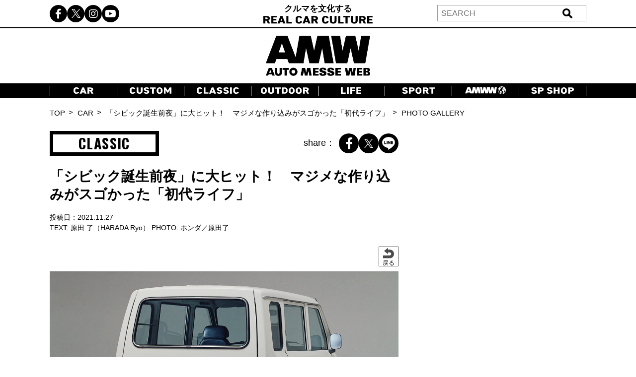

--- FILE ---
content_type: text/html; charset=UTF-8
request_url: https://www.automesseweb.jp/2021/11/27/836392/amw_20211127_harada-ryo_life-_am197209_life17_01003h_31
body_size: 20175
content:
<!DOCTYPE html>
<!-- saved from url=(0033)https://autoproject.biz/temp/amw/ -->
<html lang="ja"><head><meta http-equiv="Content-Type" content="text/html; charset=UTF-8">
    
    <meta http-equiv="X-UA-Compatible" content="IE=edge">
    <meta name="viewport" content="width=device-width, initial-scale=1.0">
    <title>【画像ギャラリー】「シビック誕生前夜」に大ヒット！ マジメな作り込みがスゴかった「初代ライフ」 | AUTO MESSE WEB（オートメッセウェブ） 〜 クルマを文化する 〜</title>

		<!-- All in One SEO 4.9.3 - aioseo.com -->
	<meta name="robots" content="max-snippet:-1, max-image-preview:large, max-video-preview:-1" />
	<meta name="author" content="斎藤優"/>
	<link rel="canonical" href="https://www.automesseweb.jp/2021/11/27/836392/amw_20211127_harada-ryo_life-_am197209_life17_01003h_31" />
	<meta name="generator" content="All in One SEO (AIOSEO) 4.9.3" />
		<!-- All in One SEO -->

<link rel='dns-prefetch' href='//cdnjs.cloudflare.com' />
<link rel='dns-prefetch' href='//cdn.jsdelivr.net' />
<style id='wp-img-auto-sizes-contain-inline-css' type='text/css'>
img:is([sizes=auto i],[sizes^="auto," i]){contain-intrinsic-size:3000px 1500px}
/*# sourceURL=wp-img-auto-sizes-contain-inline-css */
</style>
<style id='wp-block-library-inline-css' type='text/css'>
:root{--wp-block-synced-color:#7a00df;--wp-block-synced-color--rgb:122,0,223;--wp-bound-block-color:var(--wp-block-synced-color);--wp-editor-canvas-background:#ddd;--wp-admin-theme-color:#007cba;--wp-admin-theme-color--rgb:0,124,186;--wp-admin-theme-color-darker-10:#006ba1;--wp-admin-theme-color-darker-10--rgb:0,107,160.5;--wp-admin-theme-color-darker-20:#005a87;--wp-admin-theme-color-darker-20--rgb:0,90,135;--wp-admin-border-width-focus:2px}@media (min-resolution:192dpi){:root{--wp-admin-border-width-focus:1.5px}}.wp-element-button{cursor:pointer}:root .has-very-light-gray-background-color{background-color:#eee}:root .has-very-dark-gray-background-color{background-color:#313131}:root .has-very-light-gray-color{color:#eee}:root .has-very-dark-gray-color{color:#313131}:root .has-vivid-green-cyan-to-vivid-cyan-blue-gradient-background{background:linear-gradient(135deg,#00d084,#0693e3)}:root .has-purple-crush-gradient-background{background:linear-gradient(135deg,#34e2e4,#4721fb 50%,#ab1dfe)}:root .has-hazy-dawn-gradient-background{background:linear-gradient(135deg,#faaca8,#dad0ec)}:root .has-subdued-olive-gradient-background{background:linear-gradient(135deg,#fafae1,#67a671)}:root .has-atomic-cream-gradient-background{background:linear-gradient(135deg,#fdd79a,#004a59)}:root .has-nightshade-gradient-background{background:linear-gradient(135deg,#330968,#31cdcf)}:root .has-midnight-gradient-background{background:linear-gradient(135deg,#020381,#2874fc)}:root{--wp--preset--font-size--normal:16px;--wp--preset--font-size--huge:42px}.has-regular-font-size{font-size:1em}.has-larger-font-size{font-size:2.625em}.has-normal-font-size{font-size:var(--wp--preset--font-size--normal)}.has-huge-font-size{font-size:var(--wp--preset--font-size--huge)}.has-text-align-center{text-align:center}.has-text-align-left{text-align:left}.has-text-align-right{text-align:right}.has-fit-text{white-space:nowrap!important}#end-resizable-editor-section{display:none}.aligncenter{clear:both}.items-justified-left{justify-content:flex-start}.items-justified-center{justify-content:center}.items-justified-right{justify-content:flex-end}.items-justified-space-between{justify-content:space-between}.screen-reader-text{border:0;clip-path:inset(50%);height:1px;margin:-1px;overflow:hidden;padding:0;position:absolute;width:1px;word-wrap:normal!important}.screen-reader-text:focus{background-color:#ddd;clip-path:none;color:#444;display:block;font-size:1em;height:auto;left:5px;line-height:normal;padding:15px 23px 14px;text-decoration:none;top:5px;width:auto;z-index:100000}html :where(.has-border-color){border-style:solid}html :where([style*=border-top-color]){border-top-style:solid}html :where([style*=border-right-color]){border-right-style:solid}html :where([style*=border-bottom-color]){border-bottom-style:solid}html :where([style*=border-left-color]){border-left-style:solid}html :where([style*=border-width]){border-style:solid}html :where([style*=border-top-width]){border-top-style:solid}html :where([style*=border-right-width]){border-right-style:solid}html :where([style*=border-bottom-width]){border-bottom-style:solid}html :where([style*=border-left-width]){border-left-style:solid}html :where(img[class*=wp-image-]){height:auto;max-width:100%}:where(figure){margin:0 0 1em}html :where(.is-position-sticky){--wp-admin--admin-bar--position-offset:var(--wp-admin--admin-bar--height,0px)}@media screen and (max-width:600px){html :where(.is-position-sticky){--wp-admin--admin-bar--position-offset:0px}}

/*# sourceURL=wp-block-library-inline-css */
</style><style id='global-styles-inline-css' type='text/css'>
:root{--wp--preset--aspect-ratio--square: 1;--wp--preset--aspect-ratio--4-3: 4/3;--wp--preset--aspect-ratio--3-4: 3/4;--wp--preset--aspect-ratio--3-2: 3/2;--wp--preset--aspect-ratio--2-3: 2/3;--wp--preset--aspect-ratio--16-9: 16/9;--wp--preset--aspect-ratio--9-16: 9/16;--wp--preset--color--black: #000000;--wp--preset--color--cyan-bluish-gray: #abb8c3;--wp--preset--color--white: #ffffff;--wp--preset--color--pale-pink: #f78da7;--wp--preset--color--vivid-red: #cf2e2e;--wp--preset--color--luminous-vivid-orange: #ff6900;--wp--preset--color--luminous-vivid-amber: #fcb900;--wp--preset--color--light-green-cyan: #7bdcb5;--wp--preset--color--vivid-green-cyan: #00d084;--wp--preset--color--pale-cyan-blue: #8ed1fc;--wp--preset--color--vivid-cyan-blue: #0693e3;--wp--preset--color--vivid-purple: #9b51e0;--wp--preset--gradient--vivid-cyan-blue-to-vivid-purple: linear-gradient(135deg,rgb(6,147,227) 0%,rgb(155,81,224) 100%);--wp--preset--gradient--light-green-cyan-to-vivid-green-cyan: linear-gradient(135deg,rgb(122,220,180) 0%,rgb(0,208,130) 100%);--wp--preset--gradient--luminous-vivid-amber-to-luminous-vivid-orange: linear-gradient(135deg,rgb(252,185,0) 0%,rgb(255,105,0) 100%);--wp--preset--gradient--luminous-vivid-orange-to-vivid-red: linear-gradient(135deg,rgb(255,105,0) 0%,rgb(207,46,46) 100%);--wp--preset--gradient--very-light-gray-to-cyan-bluish-gray: linear-gradient(135deg,rgb(238,238,238) 0%,rgb(169,184,195) 100%);--wp--preset--gradient--cool-to-warm-spectrum: linear-gradient(135deg,rgb(74,234,220) 0%,rgb(151,120,209) 20%,rgb(207,42,186) 40%,rgb(238,44,130) 60%,rgb(251,105,98) 80%,rgb(254,248,76) 100%);--wp--preset--gradient--blush-light-purple: linear-gradient(135deg,rgb(255,206,236) 0%,rgb(152,150,240) 100%);--wp--preset--gradient--blush-bordeaux: linear-gradient(135deg,rgb(254,205,165) 0%,rgb(254,45,45) 50%,rgb(107,0,62) 100%);--wp--preset--gradient--luminous-dusk: linear-gradient(135deg,rgb(255,203,112) 0%,rgb(199,81,192) 50%,rgb(65,88,208) 100%);--wp--preset--gradient--pale-ocean: linear-gradient(135deg,rgb(255,245,203) 0%,rgb(182,227,212) 50%,rgb(51,167,181) 100%);--wp--preset--gradient--electric-grass: linear-gradient(135deg,rgb(202,248,128) 0%,rgb(113,206,126) 100%);--wp--preset--gradient--midnight: linear-gradient(135deg,rgb(2,3,129) 0%,rgb(40,116,252) 100%);--wp--preset--font-size--small: 13px;--wp--preset--font-size--medium: 20px;--wp--preset--font-size--large: 36px;--wp--preset--font-size--x-large: 42px;--wp--preset--spacing--20: 0.44rem;--wp--preset--spacing--30: 0.67rem;--wp--preset--spacing--40: 1rem;--wp--preset--spacing--50: 1.5rem;--wp--preset--spacing--60: 2.25rem;--wp--preset--spacing--70: 3.38rem;--wp--preset--spacing--80: 5.06rem;--wp--preset--shadow--natural: 6px 6px 9px rgba(0, 0, 0, 0.2);--wp--preset--shadow--deep: 12px 12px 50px rgba(0, 0, 0, 0.4);--wp--preset--shadow--sharp: 6px 6px 0px rgba(0, 0, 0, 0.2);--wp--preset--shadow--outlined: 6px 6px 0px -3px rgb(255, 255, 255), 6px 6px rgb(0, 0, 0);--wp--preset--shadow--crisp: 6px 6px 0px rgb(0, 0, 0);}:where(.is-layout-flex){gap: 0.5em;}:where(.is-layout-grid){gap: 0.5em;}body .is-layout-flex{display: flex;}.is-layout-flex{flex-wrap: wrap;align-items: center;}.is-layout-flex > :is(*, div){margin: 0;}body .is-layout-grid{display: grid;}.is-layout-grid > :is(*, div){margin: 0;}:where(.wp-block-columns.is-layout-flex){gap: 2em;}:where(.wp-block-columns.is-layout-grid){gap: 2em;}:where(.wp-block-post-template.is-layout-flex){gap: 1.25em;}:where(.wp-block-post-template.is-layout-grid){gap: 1.25em;}.has-black-color{color: var(--wp--preset--color--black) !important;}.has-cyan-bluish-gray-color{color: var(--wp--preset--color--cyan-bluish-gray) !important;}.has-white-color{color: var(--wp--preset--color--white) !important;}.has-pale-pink-color{color: var(--wp--preset--color--pale-pink) !important;}.has-vivid-red-color{color: var(--wp--preset--color--vivid-red) !important;}.has-luminous-vivid-orange-color{color: var(--wp--preset--color--luminous-vivid-orange) !important;}.has-luminous-vivid-amber-color{color: var(--wp--preset--color--luminous-vivid-amber) !important;}.has-light-green-cyan-color{color: var(--wp--preset--color--light-green-cyan) !important;}.has-vivid-green-cyan-color{color: var(--wp--preset--color--vivid-green-cyan) !important;}.has-pale-cyan-blue-color{color: var(--wp--preset--color--pale-cyan-blue) !important;}.has-vivid-cyan-blue-color{color: var(--wp--preset--color--vivid-cyan-blue) !important;}.has-vivid-purple-color{color: var(--wp--preset--color--vivid-purple) !important;}.has-black-background-color{background-color: var(--wp--preset--color--black) !important;}.has-cyan-bluish-gray-background-color{background-color: var(--wp--preset--color--cyan-bluish-gray) !important;}.has-white-background-color{background-color: var(--wp--preset--color--white) !important;}.has-pale-pink-background-color{background-color: var(--wp--preset--color--pale-pink) !important;}.has-vivid-red-background-color{background-color: var(--wp--preset--color--vivid-red) !important;}.has-luminous-vivid-orange-background-color{background-color: var(--wp--preset--color--luminous-vivid-orange) !important;}.has-luminous-vivid-amber-background-color{background-color: var(--wp--preset--color--luminous-vivid-amber) !important;}.has-light-green-cyan-background-color{background-color: var(--wp--preset--color--light-green-cyan) !important;}.has-vivid-green-cyan-background-color{background-color: var(--wp--preset--color--vivid-green-cyan) !important;}.has-pale-cyan-blue-background-color{background-color: var(--wp--preset--color--pale-cyan-blue) !important;}.has-vivid-cyan-blue-background-color{background-color: var(--wp--preset--color--vivid-cyan-blue) !important;}.has-vivid-purple-background-color{background-color: var(--wp--preset--color--vivid-purple) !important;}.has-black-border-color{border-color: var(--wp--preset--color--black) !important;}.has-cyan-bluish-gray-border-color{border-color: var(--wp--preset--color--cyan-bluish-gray) !important;}.has-white-border-color{border-color: var(--wp--preset--color--white) !important;}.has-pale-pink-border-color{border-color: var(--wp--preset--color--pale-pink) !important;}.has-vivid-red-border-color{border-color: var(--wp--preset--color--vivid-red) !important;}.has-luminous-vivid-orange-border-color{border-color: var(--wp--preset--color--luminous-vivid-orange) !important;}.has-luminous-vivid-amber-border-color{border-color: var(--wp--preset--color--luminous-vivid-amber) !important;}.has-light-green-cyan-border-color{border-color: var(--wp--preset--color--light-green-cyan) !important;}.has-vivid-green-cyan-border-color{border-color: var(--wp--preset--color--vivid-green-cyan) !important;}.has-pale-cyan-blue-border-color{border-color: var(--wp--preset--color--pale-cyan-blue) !important;}.has-vivid-cyan-blue-border-color{border-color: var(--wp--preset--color--vivid-cyan-blue) !important;}.has-vivid-purple-border-color{border-color: var(--wp--preset--color--vivid-purple) !important;}.has-vivid-cyan-blue-to-vivid-purple-gradient-background{background: var(--wp--preset--gradient--vivid-cyan-blue-to-vivid-purple) !important;}.has-light-green-cyan-to-vivid-green-cyan-gradient-background{background: var(--wp--preset--gradient--light-green-cyan-to-vivid-green-cyan) !important;}.has-luminous-vivid-amber-to-luminous-vivid-orange-gradient-background{background: var(--wp--preset--gradient--luminous-vivid-amber-to-luminous-vivid-orange) !important;}.has-luminous-vivid-orange-to-vivid-red-gradient-background{background: var(--wp--preset--gradient--luminous-vivid-orange-to-vivid-red) !important;}.has-very-light-gray-to-cyan-bluish-gray-gradient-background{background: var(--wp--preset--gradient--very-light-gray-to-cyan-bluish-gray) !important;}.has-cool-to-warm-spectrum-gradient-background{background: var(--wp--preset--gradient--cool-to-warm-spectrum) !important;}.has-blush-light-purple-gradient-background{background: var(--wp--preset--gradient--blush-light-purple) !important;}.has-blush-bordeaux-gradient-background{background: var(--wp--preset--gradient--blush-bordeaux) !important;}.has-luminous-dusk-gradient-background{background: var(--wp--preset--gradient--luminous-dusk) !important;}.has-pale-ocean-gradient-background{background: var(--wp--preset--gradient--pale-ocean) !important;}.has-electric-grass-gradient-background{background: var(--wp--preset--gradient--electric-grass) !important;}.has-midnight-gradient-background{background: var(--wp--preset--gradient--midnight) !important;}.has-small-font-size{font-size: var(--wp--preset--font-size--small) !important;}.has-medium-font-size{font-size: var(--wp--preset--font-size--medium) !important;}.has-large-font-size{font-size: var(--wp--preset--font-size--large) !important;}.has-x-large-font-size{font-size: var(--wp--preset--font-size--x-large) !important;}
/*# sourceURL=global-styles-inline-css */
</style>

<style id='classic-theme-styles-inline-css' type='text/css'>
/*! This file is auto-generated */
.wp-block-button__link{color:#fff;background-color:#32373c;border-radius:9999px;box-shadow:none;text-decoration:none;padding:calc(.667em + 2px) calc(1.333em + 2px);font-size:1.125em}.wp-block-file__button{background:#32373c;color:#fff;text-decoration:none}
/*# sourceURL=/wp-includes/css/classic-themes.min.css */
</style>
<link rel='stylesheet' id='cpsh-shortcodes-css' href='https://www.automesseweb.jp/wp-content/plugins/column-shortcodes//assets/css/shortcodes.css?ver=1.0.1' type='text/css' media='all' />
<link rel='stylesheet' id='toc-screen-css' href='https://www.automesseweb.jp/wp-content/plugins/table-of-contents-plus/screen.min.css?ver=1509' type='text/css' media='all' />
<link rel='stylesheet' id='c-reset-css' href='https://www.automesseweb.jp/wp-content/themes/amw_ap/css/reset.css?ver=2.1.6' type='text/css' media='all' />
<link rel='stylesheet' id='c-all-css' href='https://www.automesseweb.jp/wp-content/themes/amw_ap/css/all.min.css?ver=2.1.6' type='text/css' media='all' />
<link rel='stylesheet' id='c-all-min-css' href='https://cdnjs.cloudflare.com/ajax/libs/font-awesome/6.2.1/css/all.min.css?ver=6.9' type='text/css' media='all' />
<link rel='stylesheet' id='c-swiper-css' href='https://www.automesseweb.jp/wp-content/themes/amw_ap/css/swiper-bundle.min.css?ver=2.1.6' type='text/css' media='all' />
<link rel='stylesheet' id='c-swiper-bundle-css' href='https://cdn.jsdelivr.net/npm/swiper@8/swiper-bundle.min.css?ver=6.9' type='text/css' media='all' />
<link rel='stylesheet' id='c-style-css' href='https://www.automesseweb.jp/wp-content/themes/amw_ap/css/style.css?ver=2.1.6' type='text/css' media='all' />
<script type="text/javascript" src="https://www.automesseweb.jp/wp-content/themes/amw_ap/js/jquery.min.js?ver=2.1.6" id="s-jquery-js"></script>
<script type="text/javascript" src="https://www.automesseweb.jp/wp-content/themes/amw_ap/js/swiper-bundle.min.js?ver=2.1.6" id="s-swiper-js"></script>
<script type="text/javascript" src="https://www.automesseweb.jp/wp-content/themes/amw_ap/js/slick.min.js?ver=2.1.6" id="s-slick-js"></script>
<script type="text/javascript" src="https://www.automesseweb.jp/wp-content/themes/amw_ap/js/script.js?ver=2.1.6" id="s-script-js"></script>
        <script>
            jQuery(function($){
                var post_id = '';
                var post_type = 'attachment';
                if(post_type == 'attachment'){
                    post_id = $('.swiper-slide-active').data('image_id');
                }
                ap_ga4_ajax_post(post_id, 'attachment');
                $('.swiper-button-prev, .swiper-button-next').on('click', function(){
                    // ap_ga4_ajax_post($('.modal__content .swiper-slide-active').data('image_id'), 'attachment');
                    ap_ga4_ajax_post($('.swiper-slide-active').data('image_id'), 'attachment');
                });
                $('.post-thumb-list li, .article-foot-gallery li').on('click', function(){
                    ap_ga4_ajax_post($(this).data('image_id'), 'attachment');
                });
            });

            function ap_ga4_ajax_post(post_id, post_type){    
                console.log(post_id);               
                if(post_id=="" || post_id==undefined){return;}
                $.ajax({
                    type: 'POST',
                    url: 'https://www.automesseweb.jp/wp-admin/admin-ajax.php',
                    data: {
                        action: 'ap_ga4_amw_save_log',
                        post_type: post_type,
                        post_id: post_id,
                    }
                });
            }
        </script>
        <script src="//www.google.com/recaptcha/api.js" async defer></script>
<script type="text/javascript">
jQuery(function() {
	// reCAPTCHAの挿入
	jQuery( '.mw_wp_form_input button, .mw_wp_form_input input[type="submit"]' ).before( '<div data-callback="syncerRecaptchaCallback" data-sitekey="6Lfhfn8UAAAAAOLssxMn26K83fDUbc4x955ysw2L" id="recaptchadiv" class="g-recaptcha"></div>' );
	// [input] Add disabled to input or button
	jQuery( '.mw_wp_form_input button, .mw_wp_form_input input[type="submit"]' ).attr( "disabled", "disabled" );
	// [confirm] Remove disabled
	jQuery( '.mw_wp_form_confirm input, .mw_wp_form_confirm select, .mw_wp_form_confirm textarea, .mw_wp_form_confirm button' ).removeAttr( 'disabled' );
});
// reCAPTCHA Callback
function syncerRecaptchaCallback( code ) {
	if(code != "") {
		jQuery( '.mw_wp_form_input button, .mw_wp_form_input input[type="submit"]' ).removeAttr( 'disabled' );
	}
}
</script>
<style type="text/css">
.g-recaptcha { margin: 20px 0 15px; }.g-recaptcha > div { margin: 0 auto; }</style>
<style type="text/css">div#toc_container {width: 100%;}</style><!-- この URL で利用できる AMP HTML バージョンはありません。 --><link rel="icon" href="https://image-automesseweb.com/wp-content/uploads/2025/01/cropped-amw_favicon-32x32.jpg" sizes="32x32" />
<link rel="icon" href="https://image-automesseweb.com/wp-content/uploads/2025/01/cropped-amw_favicon-192x192.jpg" sizes="192x192" />
<link rel="apple-touch-icon" href="https://image-automesseweb.com/wp-content/uploads/2025/01/cropped-amw_favicon-180x180.jpg" />
<meta name="msapplication-TileImage" content="https://image-automesseweb.com/wp-content/uploads/2025/01/cropped-amw_favicon-270x270.jpg" />
    <meta name="keywords" content="自動車,趣味,雑誌,ムック,キャンプ,福祉車,モータースポーツ,純正オプションパーツ,旧車">
    <meta name="author" content="交通タイムス社">
    <link rel="profile" href="http://gmpg.org/xfn/11">
    <link rel="pingback" href="https://www.automesseweb.jp/xmlrpc.php">
    <!-- OGP -->
	<meta property="og:type" content="article">
	<meta property="fb:app_id" content="622401307956948" />
<meta property="og:url" content="https://www.automesseweb.jp/2021/11/27/836392/amw_20211127_harada-ryo_life-_am197209_life17_01003h_31">
<meta property="og:description" content="添付ファイル: AMW_20211127_Harada Ryo_life _am197209_life17_01003H_31">
<meta property="og:title" content="AMW_20211127_Harada Ryo_life _am197209_life17_01003H_31">

<meta property="article:published_time" content="2021-11-26JST17:49:40+9:00" />
<meta property="article:modified_time" content="2021-11-26JST17:49:40+9:00" />
<meta property="article:section" content="" />



<meta property="og:site_name" content="AUTO MESSE WEB（オートメッセウェブ）">
<meta property="og:locale" content="ja_JP" />
<meta property="fb:admins" content="100002993836625">
<!-- /OGP -->

<!-- FourM start -->

    <!-- 画像記事head -->
    <meta name="pageType" content="Gallery">
    <script type="application/javascript" src="//anymind360.com/js/3770/ats.js"></script>
    <script async data-type="lazy" data-src="https://securepubads.g.doubleclick.net/tag/js/gpt.js"></script>
    <script>
        var slotBasePath = '/83555300,21633775703/kotsutimes/automesseweb/';
        var slot = ['PC', 'SP'];
        slot['PC'] = {
        JP_AMW_pc_photo_underphotoleft : [[300, 250], [336, 280], [1, 1]],
        JP_AMW_pc_photo_underphotoright : [[300, 250], [336, 280], [1, 1]],
        JP_AMW_pc_photo_footeoverlay : [[728, 90], [970, 90], [1, 1], 'fluid'],
    };
    slot['SP'] = {
        JP_AMW_sp_photo_footer1st : [[300, 600], [336, 280], [300, 250], [320, 180], [1, 1], 'fluid'],
        JP_AMW_sp_photo_footeroverlay : [[320, 100], [320, 50], [320, 70], [1, 1], 'fluid'],
    };
    var device = /ip(hone|od)|android.*(mobile|mini)/i.test(navigator.userAgent) ||
        /Opera Mobi|Mobile.+Firefox|^HTC|Fennec|IEMobile|BlackBerry|BB10.*Mobile|GT-.*Build\/GINGERBREAD|SymbianOS.*AppleWebKit/.test(navigator.userAgent)
        ? 'SP' : 'PC';
    
        window.googletag = window.googletag || {cmd: []};
        var _AdSlots = [];
        googletag.cmd.push(function() {
            var i = 0;
            for( var unit in slot[device] ) {
                _AdSlots[i] = googletag.defineSlot(slotBasePath+unit, slot[device][unit], unit).addService(googletag.pubads());
                i++;
            }
            googletag.pubads().enableSingleRequest();
            googletag.pubads().collapseEmptyDivs();
            googletag.enableServices();
        });
    </script>
               <script>
    dataLayer = [
    {
        "title": "【画像ギャラリー】「シビック誕生前夜」に大ヒット！　マジメな作り込みがスゴかった「初代ライフ」",
        "url": "https://www.automesseweb.jp/2021/11/27/836392/amw_20211127_harada-ryo_life-_am197209_life17_01003h_31",
        "articleId": "836392",
        "articletype": "attachment",
        "genre": "CLASSIC",
        "pubDate": "20211127",
        "writer": "原田 了（HARADA Ryo）",
        "editor":"斎藤優",
        "tag": "オールドタイマー"    }
    ];
    </script>
    <!-- FourM end -->


<!-- マイクロアド -->
<script type="text/javascript">
var microadCompass = microadCompass || {};
microadCompass.queue = microadCompass.queue || [];
</script>
<script type="text/javascript" charset="UTF-8" src="//j.microad.net/js/compass.js" onload="new microadCompass.AdInitializer().initialize();" async></script>

<!-- Google Tag Manager -->
<script data-type="lazy" data-src="[data-uri]"></script>
<!-- End Google Tag Manager -->

<!-- Taboola -->
<script type="text/javascript">
    window._taboola = window._taboola || [];
    _taboola.push({article:'auto'});
    !function (e, f, u, i) {
        if (!document.getElementById(i)){
            e.async = 1;
            e.src = u;
            e.id = i;
            f.parentNode.insertBefore(e, f);
        }
    }(document.createElement('script'),
    document.getElementsByTagName('script')[0],
    '//cdn.taboola.com/libtrc/kotsutimessha-automessewebjapan/loader.js',
    'tb_loader_script');
    if(window.performance && typeof window.performance.mark == 'function')
    {window.performance.mark('tbl_ic');}
</script>
<!-- /Taboola -->

<!-- Global site tag (gtag.js) - Google Analytics -->
<script async data-type="lazy" data-src="https://www.googletagmanager.com/gtag/js?id=UA-71732268-1"></script>
<script>
    window.dataLayer = window.dataLayer || [];
    function gtag(){dataLayer.push(arguments);}
    gtag('js', new Date());

    gtag('config', 'UA-71732268-1');
    gtag('config', 'UA-71732268-4');
    gtag('config', 'G-WT35FD05QV');

</script>

<script type="text/javascript">
    (function(c,l,a,r,i,t,y){
        c[a]=c[a]||function(){(c[a].q=c[a].q||[]).push(arguments)};
        t=l.createElement(r);t.async=1;t.src="https://www.clarity.ms/tag/"+i;
        y=l.getElementsByTagName(r)[0];y.parentNode.insertBefore(t,y);
    })(window, document, "clarity", "script", "k9qxqpmiju");
</script>

<script src="https://cdn.taboola.com/webpush/publishers/1812543/taboola-push-sdk.js"></script>

</head>
<body>

<!-- Google Tag Manager (noscript) -->
<noscript><iframe src="https://www.googletagmanager.com/ns.html?id=GTM-PFRC393"
height="0" width="0" style="display:none;visibility:hidden"></iframe></noscript>
<!-- End Google Tag Manager (noscript) -->

<!-- remarcketing tag start -->
<script type="text/javascript" src="//d-cache.microad.jp/js/td_amw_access.js"></script>
<script type="text/javascript">
enhanceTd.AMW.start({"article_category": ""})
</script>
<!-- remarcketing tag end -->

<!-- uzou start -->
<div class="sp-show">
            <div class="uz-6-automesseweb_sp uz-ny" data-uz-url="%%PATTERN:url%%"></div>
        <script async type="text/javascript" src="https://speee-ad.akamaized.net/tag/6-automesseweb_sp/js/outer-frame.min.js" charset="utf-8"></script>
    </div>
<!-- uzou end -->

    <header class="header">
        <div class="header-pc pc-show">
            <div class="header-top">
                <div class="inner header-top-inner">
                    <ul class="sns-list">
                        <li><a href="https://www.facebook.com/automesseweb"><i class="fa-brands fa-facebook-f"></i></a></li>
                        <li><a href="https://twitter.com/AutoMesseWeb?s=20&t=6Qp-N0_Dbx6nL5aCCocdlA"><span class="fa-brands twitter-logo"></span></a></li>
                        <li><a href="https://instagram.com/automesseweb?igshid=YmMyMTA2M3y"><i class="fa-brands fa-instagram"></i></a></li>
                        <li><a href="https://www.youtube.com/@AutoMesseWeb"><i class="fa-brands fa-youtube"></i></a></li>
                    </ul>
                    <div class="header-top-txt">クルマを文化する<br><img src="https://www.automesseweb.jp/wp-content/themes/amw_ap/img/header-top.png" alt="REAL CAR CULTURE"></div>
                    <div class="header-search">
                            <form action="https://www.automesseweb.jp" method="get" id="searchform">
        <div class="header-search-input">
            <input type="text" class="header-search-text" value="" name="s" id="s" placeholder="SEARCH">
            <input type="submit" class="header-search-button" value="送信">
        </div>    
    </form>
                    </div>
                </div>
            </div>
            <h1 class="header-logo">
                <a href="https://www.automesseweb.jp/"><img src="https://www.automesseweb.jp/wp-content/themes/amw_ap/img/logo.png" alt="AUTO MESSE WEB"></a>
            </h1>
            <nav class="header-nav">
                <div class="inner">
                    <ul class="header-nav-list">
                        <li class="header-nav-item"><a href="https://www.automesseweb.jp/category/car" class="--car"></a></li>
                        <li class="header-nav-item"><a href="https://www.automesseweb.jp/category/custom" class="--custom"></a></li>
                        <li class="header-nav-item"><a href="https://www.automesseweb.jp/category/classic" class="--classic"></a></li>
                        <li class="header-nav-item"><a href="https://www.automesseweb.jp/category/outdoor" class="--outdoor"></a></li>
                        <li class="header-nav-item"><a href="https://www.automesseweb.jp/category/life" class="--life"></a></li>
                        <li class="header-nav-item"><a href="https://www.automesseweb.jp/category/sport" class="--sport"></a></li>
                        <li class="header-nav-item"><a href="https://world.automesseweb.jp/" class="--amww" target="_blank"></a></li>
                        <li class="header-nav-item"><a href="https://www.automesseweb.jp/category/special_shop" class="--spshop"></a></li>
                        <!-- <li class="header-nav-item"><a href="https://www.automesseweb.jp/future">FUTURE</a></li> -->
                        <!-- <li class="header-nav-item"><a href="https://www.automesseweb.jp/maker">CAR BRAND</a></li> -->
                    </ul>
                </div>
            </nav>
        </div>
        <div class="header-sp-fixed sp-show">
            <div class="header-sp-left">クルマを文化する<br><img src="https://www.automesseweb.jp/wp-content/themes/amw_ap/img/header-top-white.png" alt="REAL CAR CULTURE"></div>
            <div class="header-sp-center"><h1><a href="https://www.automesseweb.jp/"><img src="https://www.automesseweb.jp/wp-content/themes/amw_ap/img/logo-white.png" alt="AUTO MESSE WEB（オートメッセウェブ）"></a></h1></div>
            <div class="header-sp-right">
                <div class="drawer-icon js-open">
                    <span></span>
                    <span></span>
                    <span></span>
                </div>
            </div>
        </div>
        <div class="drawer-contents">
            <div class="drawer-wrap">
                <div class="drawer-close js-close"><span>×CLOSE</span></div>
                    <form action="https://www.automesseweb.jp" method="get" id="searchform">
        <div class="header-search-input">
            <input type="text" class="header-search-text" value="" name="s" id="s" placeholder="SEARCH">
            <input type="submit" class="header-search-button" value="送信">
        </div>    
    </form>
                <nav class="drawer-nav">
                    <ul class="drawer-nav-list">
                        <li class="drawer-nav-item"><a href="https://www.automesseweb.jp/category/car">CAR</a></li>
                        <li class="drawer-nav-item"><a href="https://www.automesseweb.jp/category/custom">CUSTOM</a></li>
                        <li class="drawer-nav-item"><a href="https://www.automesseweb.jp/category/classic">CLASSIC</a></li>
                        <li class="drawer-nav-item"><a href="https://www.automesseweb.jp/category/outdoor">OUTDOOR</a></li>
                        <li class="drawer-nav-item"><a href="https://www.automesseweb.jp/category/life">LIFE</a></li>
                        <li class="drawer-nav-item"><a href="https://www.automesseweb.jp/category/sport">SPORT</a></li>
                        <li class="drawer-nav-item"><a href="https://world.automesseweb.jp/" class="--amww" target="_blank">AMWW</a></li>
                        <li class="drawer-nav-item"><a href="https://www.automesseweb.jp/category/special_shop">SP SHOP</a></li>
                        <!-- <li class="drawer-nav-item"><a href="https://www.automesseweb.jp/future">FUTURE</a></li> -->
                        <!-- <li class="drawer-nav-item"><a href="https://www.automesseweb.jp/maker">CAR BRAND</a></li> -->
                    </ul>
                </nav>
                <div class="drawer-sns">
                    <ul class="drawer-sns-list">
                        <li><a href="https://www.facebook.com/automesseweb"><i class="fa-brands fa-facebook-f"></i></a></li>
                        <li><a href="https://twitter.com/AutoMesseWeb?s=20&t=6Qp-N0_Dbx6nL5aCCocdlA"><span class="fa-brands twitter-logo ap-black"></span></a></li>
                        <li><a href="https://instagram.com/automesseweb?igshid=YmMyMTA2M3y"><i class="fa-brands fa-instagram"></i></a></li>
                        <li><a href="https://www.youtube.com/@AutoMesseWeb"><i class="fa-brands fa-youtube"></i></a></li>
                    </ul>
                </div>
            </div>
        </div>
    </header>
    <main class="main gallery-page">
        <div class="topicpath pc-show">
            <div class="inner">
                <ul class="topicpath-list">
                    <li><a href="">TOP</a></li>
                    <li><a href="/car">CAR</a></li>
                    <li><a href="https://www.automesseweb.jp/2021/11/27/836392">「シビック誕生前夜」に大ヒット！　マジメな作り込みがスゴかった「初代ライフ」</a></li>
                    <li>PHOTO GALLERY</li>
                </ul>
            </div>
        </div>

        <div class="contents-flex inner">
            <div class="contents-main">
                <div class="article-head-top">
                    <div class="article-head-top-wrap">
                                                <div class="cate-top-name">CLASSIC</div>
                        <div class="article-share">
                            <span>share：</span>
                                    <ul class="sns-list">
            <li>
                <a target="blank" rel="noopener" href="http://www.facebook.com/share.php?t=AMW_20211127_Harada Ryo_life _am197209_life17_01003H_31&u=https://www.automesseweb.jp/2021/11/27/836392/amw_20211127_harada-ryo_life-_am197209_life17_01003h_31">
                    <i class="fa-brands fa-facebook-f">
                    </i>
                </a>
            </li>
            <li>
                <a target="blank" rel="noopener" href="https://twitter.com/intent/tweet?url=https://www.automesseweb.jp/2021/11/27/836392/amw_20211127_harada-ryo_life-_am197209_life17_01003h_31&text=AMW_20211127_Harada Ryo_life _am197209_life17_01003H_31">
                <span class="fa-brands twitter-logo">
                </span>
                </a>
            </li>
            <li>
                <a class="line-icon" target="blank" rel="noopener" href="https://social-plugins.line.me/lineit/share?url=https://www.automesseweb.jp/2021/11/27/836392/amw_20211127_harada-ryo_life-_am197209_life17_01003h_31">
                    <img src="https://www.automesseweb.jp/wp-content/themes/amw_ap/img/line.png" alt="LINE">
                </a>
            </li>
        </ul>                        </div>
                    </div>
                </div>
    
                <div class="article-main-title">
                    <h1>「シビック誕生前夜」に大ヒット！　マジメな作り込みがスゴかった「初代ライフ」</h1>
                </div>
    
                <div class="article-top-info">
                    <p>投稿日：<time datetime="2021-11-27">2021.11.27</time></p>
                    <p>TEXT: 原田 了（HARADA Ryo） PHOTO: ホンダ／原田了</p>
                </div>

                <div class="article-main">
                    <div class="gallery-back-btn"><a href="https://www.automesseweb.jp/2021/11/27/836392" class="click_cross_button"><span class="bar"></span><span class="txt">戻る</span></a></div>
                    <div class="gallery-main slider fadeUpTrigger">
                        <div class="gallery-slider swiper-wrapper">

                        
                                                    
                                <div class="slick-img swiper-slide" data-source="/2021/11/27/836392/amw_20211127_harada-ryo_life-_1971_honda-life-4-door-custom_honda-pr-ph03h-top_06" data-history="AMW_20211127_Harada-Ryo_life-_1971_Honda-Life-4-Door-Custom_Honda-PR-Ph03H-top_06.jpg">
                                    <img src="https://image-automesseweb.com/wp-content/uploads/2021/11/AMW_20211127_Harada-Ryo_life-_1971_Honda-Life-4-Door-Custom_Honda-PR-Ph03H-top_06.jpg" alt="">
                                    <p class="post-thumb-cap"></p>
                                </div>
                            
                                <div class="slick-img swiper-slide" data-source="/2021/11/27/836392/amw_20211127_harada-ryo_life-_1973_honda-life-type-sa-4-door-sedan-super-deluxe_9_01" data-history="amw_20211127_harada-ryo_life-_1973_honda-life-type-sa-4-door-sedan-super-deluxe_9_01">
                                    <img src="https://image-automesseweb.com/wp-content/uploads/2021/11/AMW_20211127_Harada-Ryo_life-_1973_Honda-Life-Type-SA-4-door-Sedan-Super-Deluxe_9_01.jpg" alt="">
                                    <p class="post-thumb-cap"></p>
                                </div>
                            
                                <div class="slick-img swiper-slide" data-source="/2021/11/27/836392/amw_20211127_harada-ryo_life-_1972_honda-life-type-sa-semi-cab-over-vanstep-van_6_19" data-history="amw_20211127_harada-ryo_life-_1972_honda-life-type-sa-semi-cab-over-vanstep-van_6_19">
                                    <img src="https://image-automesseweb.com/wp-content/uploads/2021/11/AMW_20211127_Harada-Ryo_life-_1972_Honda-Life-Type-SA-Semi-Cab-over-VanStep-Van_6_19.jpg" alt="">
                                    <p class="post-thumb-cap"></p>
                                </div>
                            
                                <div class="slick-img swiper-slide" data-source="/2021/11/27/836392/amw_20211127_harada-ryo_life-_1972_honda-life-type-sa-semi-cab-over-vanstep-van_7_20" data-history="amw_20211127_harada-ryo_life-_1972_honda-life-type-sa-semi-cab-over-vanstep-van_7_20">
                                    <img src="https://image-automesseweb.com/wp-content/uploads/2021/11/AMW_20211127_Harada-Ryo_life-_1972_Honda-Life-Type-SA-Semi-Cab-over-VanStep-Van_7_20.jpg" alt="">
                                    <p class="post-thumb-cap"></p>
                                </div>
                            
                                <div class="slick-img swiper-slide" data-source="/2021/11/27/836392/amw_20211127_harada-ryo_life-_am197209_life17_01001h_29" data-history="amw_20211127_harada-ryo_life-_am197209_life17_01001h_29">
                                    <img src="https://image-automesseweb.com/wp-content/uploads/2021/11/AMW_20211127_Harada-Ryo_life-_am197209_life17_01001H_29.jpg" alt="">
                                    <p class="post-thumb-cap"></p>
                                </div>
                            
                                <div class="slick-img swiper-slide" data-source="/2021/11/27/836392/amw_20211127_harada-ryo_life-_am197209_life17_01002h_30" data-history="amw_20211127_harada-ryo_life-_am197209_life17_01002h_30">
                                    <img src="https://image-automesseweb.com/wp-content/uploads/2021/11/AMW_20211127_Harada-Ryo_life-_am197209_life17_01002H_30.jpg" alt="">
                                    <p class="post-thumb-cap"></p>
                                </div>
                                        <div class="slick-img swiper-slide" data-source="" data-history="">
                <input type="hidden" name="uzo_key" value="6">

                <!-- uzou start　画像ページタイトル -->
                <div class="sp-show">
                    <div class="uz-4-automesseweb_sp uz-ny" data-uz-url="%%PATTERN:url%%"></div>
                    <script async type="text/javascript" src="https://speee-ad.akamaized.net/tag/4-automesseweb_sp/js/outer-frame.min.js" charset="utf-8"></script>
                </div>

                <div class="pc-show">
                    <div class="uz-2-automesseweb_pc uz-ny" data-uz-url="%%PATTERN:url%%"></div>
                    <script async type="text/javascript" src="https://speee-ad.akamaized.net/tag/2-automesseweb_pc/js/outer-frame.min.js" charset="utf-8"></script>
                </div>
                <!-- uzou end -->
            </div>
        
                                <div class="slick-img swiper-slide" data-source="/2021/11/27/836392/amw_20211127_harada-ryo_life-_1971_honda-life-2-door-at_honda-pr-ph01h_02" data-history="amw_20211127_harada-ryo_life-_1971_honda-life-2-door-at_honda-pr-ph01h_02">
                                    <img src="https://image-automesseweb.com/wp-content/uploads/2021/11/AMW_20211127_Harada-Ryo_life-_1971_Honda-Life-2-Door-AT_Honda-PR-Ph01H_02.jpg" alt="">
                                    <p class="post-thumb-cap"></p>
                                </div>
                            
                                <div class="slick-img swiper-slide" data-source="/2021/11/27/836392/amw_20211127_harada-ryo_life-_1971_honda-life-4-door-at_honda-pr-ph01h_03" data-history="amw_20211127_harada-ryo_life-_1971_honda-life-4-door-at_honda-pr-ph01h_03">
                                    <img src="https://image-automesseweb.com/wp-content/uploads/2021/11/AMW_20211127_Harada-Ryo_life-_1971_Honda-Life-4-Door-AT_Honda-PR-Ph01H_03.jpg" alt="">
                                    <p class="post-thumb-cap"></p>
                                </div>
                            
                                <div class="slick-img swiper-slide" data-source="/2021/11/27/836392/amw_20211127_harada-ryo_life-_1971_honda-life-4-door-custom_honda-pr-ph01h_04" data-history="amw_20211127_harada-ryo_life-_1971_honda-life-4-door-custom_honda-pr-ph01h_04">
                                    <img src="https://image-automesseweb.com/wp-content/uploads/2021/11/AMW_20211127_Harada-Ryo_life-_1971_Honda-Life-4-Door-Custom_Honda-PR-Ph01H_04.jpg" alt="">
                                    <p class="post-thumb-cap"></p>
                                </div>
                            
                                <div class="slick-img swiper-slide" data-source="/2021/11/27/836392/amw_20211127_harada-ryo_life-_1971_honda-life-4-door-custom_honda-pr-ph02h_05" data-history="amw_20211127_harada-ryo_life-_1971_honda-life-4-door-custom_honda-pr-ph02h_05">
                                    <img src="https://image-automesseweb.com/wp-content/uploads/2021/11/AMW_20211127_Harada-Ryo_life-_1971_Honda-Life-4-Door-Custom_Honda-PR-Ph02H_05.jpg" alt="">
                                    <p class="post-thumb-cap"></p>
                                </div>
                            
                                <div class="slick-img swiper-slide" data-source="/2021/11/27/836392/amw_20211127_harada-ryo_life-_1971_honda-life-4-door-custom_honda-pr-ph04h_07" data-history="amw_20211127_harada-ryo_life-_1971_honda-life-4-door-custom_honda-pr-ph04h_07">
                                    <img src="https://image-automesseweb.com/wp-content/uploads/2021/11/AMW_20211127_Harada-Ryo_life-_1971_Honda-Life-4-Door-Custom_Honda-PR-Ph04H_07.jpg" alt="">
                                    <p class="post-thumb-cap"></p>
                                </div>
                            
                                <div class="slick-img swiper-slide" data-source="/2021/11/27/836392/amw_20211127_harada-ryo_life-_1971_honda-life-4-door-custom_honda-pr-ph03h-top_06" data-history="amw_20211127_harada-ryo_life-_1971_honda-life-4-door-custom_honda-pr-ph03h-top_06">
                                    <img src="https://image-automesseweb.com/wp-content/uploads/2021/11/AMW_20211127_Harada-Ryo_life-_1971_Honda-Life-4-Door-Custom_Honda-PR-Ph03H-top_06.jpg" alt="">
                                    <p class="post-thumb-cap"></p>
                                </div>
                                        <div class="slick-img swiper-slide" data-source="" data-history="">
                <input type="hidden" name="uzo_key" value="6">

                <!-- uzou start　画像ページタイトル -->
                <div class="sp-show">
                    <div class="uz-4-automesseweb_sp uz-ny" data-uz-url="%%PATTERN:url%%"></div>
                    <script async type="text/javascript" src="https://speee-ad.akamaized.net/tag/4-automesseweb_sp/js/outer-frame.min.js" charset="utf-8"></script>
                </div>

                <div class="pc-show">
                    <div class="uz-2-automesseweb_pc uz-ny" data-uz-url="%%PATTERN:url%%"></div>
                    <script async type="text/javascript" src="https://speee-ad.akamaized.net/tag/2-automesseweb_pc/js/outer-frame.min.js" charset="utf-8"></script>
                </div>
                <!-- uzou end -->
            </div>
        
                                <div class="slick-img swiper-slide" data-source="/2021/11/27/836392/amw_20211127_harada-ryo_life-_1971_honda-life_honda-pr-photo_4710511_001h_08" data-history="amw_20211127_harada-ryo_life-_1971_honda-life_honda-pr-photo_4710511_001h_08">
                                    <img src="https://image-automesseweb.com/wp-content/uploads/2021/11/AMW_20211127_Harada-Ryo_life-_1971_Honda-Life_Honda-PR-Photo_4710511_001H_08.jpg" alt="">
                                    <p class="post-thumb-cap"></p>
                                </div>
                            
                                <div class="slick-img swiper-slide" data-source="/2021/11/27/836392/amw_20211127_harada-ryo_life-_1971_honda-life_honda-pr-photo_am197105_life01_03001h_09" data-history="amw_20211127_harada-ryo_life-_1971_honda-life_honda-pr-photo_am197105_life01_03001h_09">
                                    <img src="https://image-automesseweb.com/wp-content/uploads/2021/11/AMW_20211127_Harada-Ryo_life-_1971_Honda-Life_Honda-PR-Photo_am197105_life01_03001H_09.jpg" alt="">
                                    <p class="post-thumb-cap"></p>
                                </div>
                            
                                <div class="slick-img swiper-slide" data-source="/2021/11/27/836392/amw_20211127_harada-ryo_life-_1971_honda-life-4-door-town_honda-pr-ph01h_10" data-history="amw_20211127_harada-ryo_life-_1971_honda-life-4-door-town_honda-pr-ph01h_10">
                                    <img src="https://image-automesseweb.com/wp-content/uploads/2021/11/AMW_20211127_Harada-Ryo_life-_1971_Honda-Life-4-Door-Town_Honda-PR-Ph01H_10.jpg" alt="">
                                    <p class="post-thumb-cap"></p>
                                </div>
                            
                                <div class="slick-img swiper-slide" data-source="/2021/11/27/836392/amw_20211127_harada-ryo_life-_1971_honda-life-4-door_honda-pr-ph01h_11" data-history="amw_20211127_harada-ryo_life-_1971_honda-life-4-door_honda-pr-ph01h_11">
                                    <img src="https://image-automesseweb.com/wp-content/uploads/2021/11/AMW_20211127_Harada-Ryo_life-_1971_Honda-Life-4-Door_Honda-PR-Ph01H_11.jpg" alt="">
                                    <p class="post-thumb-cap"></p>
                                </div>
                            
                                <div class="slick-img swiper-slide" data-source="/2021/11/27/836392/amw_20211127_harada-ryo_life-_1971_honda-life-4-door_honda-pr-ph02h_12" data-history="amw_20211127_harada-ryo_life-_1971_honda-life-4-door_honda-pr-ph02h_12">
                                    <img src="https://image-automesseweb.com/wp-content/uploads/2021/11/AMW_20211127_Harada-Ryo_life-_1971_Honda-Life-4-Door_Honda-PR-Ph02H_12.jpg" alt="">
                                    <p class="post-thumb-cap"></p>
                                </div>
                            
                                <div class="slick-img swiper-slide" data-source="/2021/11/27/836392/amw_20211127_harada-ryo_life-_1971_honda-life-light-van-custom_honda-pr-ph01h_13" data-history="amw_20211127_harada-ryo_life-_1971_honda-life-light-van-custom_honda-pr-ph01h_13">
                                    <img src="https://image-automesseweb.com/wp-content/uploads/2021/11/AMW_20211127_Harada-Ryo_life-_1971_Honda-Life-Light-Van-Custom_Honda-PR-Ph01H_13.jpg" alt="">
                                    <p class="post-thumb-cap"></p>
                                </div>
                                        <div class="slick-img swiper-slide" data-source="" data-history="">
                <input type="hidden" name="uzo_key" value="6">

                <!-- uzou start　画像ページタイトル -->
                <div class="sp-show">
                    <div class="uz-4-automesseweb_sp uz-ny" data-uz-url="%%PATTERN:url%%"></div>
                    <script async type="text/javascript" src="https://speee-ad.akamaized.net/tag/4-automesseweb_sp/js/outer-frame.min.js" charset="utf-8"></script>
                </div>

                <div class="pc-show">
                    <div class="uz-2-automesseweb_pc uz-ny" data-uz-url="%%PATTERN:url%%"></div>
                    <script async type="text/javascript" src="https://speee-ad.akamaized.net/tag/2-automesseweb_pc/js/outer-frame.min.js" charset="utf-8"></script>
                </div>
                <!-- uzou end -->
            </div>
        
                                <div class="slick-img swiper-slide" data-source="/2021/11/27/836392/amw_20211127_harada-ryo_life-_1971_honda-life-light-van-custom_honda-pr-ph2h_14" data-history="amw_20211127_harada-ryo_life-_1971_honda-life-light-van-custom_honda-pr-ph2h_14">
                                    <img src="https://image-automesseweb.com/wp-content/uploads/2021/11/AMW_20211127_Harada-Ryo_life-_1971_Honda-Life-Light-Van-Custom_Honda-PR-Ph2H_14.jpg" alt="">
                                    <p class="post-thumb-cap"></p>
                                </div>
                            
                                <div class="slick-img swiper-slide" data-source="/2021/11/27/836392/amw_20211127_harada-ryo_life-_1971_honda-life-light-van-deluxe_honda-pr-ph1h_15" data-history="amw_20211127_harada-ryo_life-_1971_honda-life-light-van-deluxe_honda-pr-ph1h_15">
                                    <img src="https://image-automesseweb.com/wp-content/uploads/2021/11/AMW_20211127_Harada-Ryo_life-_1971_Honda-Life-Light-Van-DeLuxe_Honda-PR-Ph1H_15.jpg" alt="">
                                    <p class="post-thumb-cap"></p>
                                </div>
                            
                                <div class="slick-img swiper-slide" data-source="/2021/11/27/836392/amw_20211127_harada-ryo_life-_1971_honda-life-light-van-deluxe_honda-pr-ph3h_17" data-history="amw_20211127_harada-ryo_life-_1971_honda-life-light-van-deluxe_honda-pr-ph3h_17">
                                    <img src="https://image-automesseweb.com/wp-content/uploads/2021/11/AMW_20211127_Harada-Ryo_life-_1971_Honda-Life-Light-Van-DeLuxe_Honda-PR-Ph3H_17.jpg" alt="">
                                    <p class="post-thumb-cap"></p>
                                </div>
                            
                                <div class="slick-img swiper-slide" data-source="/2021/11/27/836392/amw_20211127_harada-ryo_life-_1971_honda-life-light-van-deluxe_honda-pr-photo_1h_18" data-history="amw_20211127_harada-ryo_life-_1971_honda-life-light-van-deluxe_honda-pr-photo_1h_18">
                                    <img src="https://image-automesseweb.com/wp-content/uploads/2021/11/AMW_20211127_Harada-Ryo_life-_1971_Honda-Life-Light-Van-Deluxe_Honda-PR-Photo_1H_18.jpg" alt="">
                                    <p class="post-thumb-cap"></p>
                                </div>
                            
                                <div class="slick-img swiper-slide" data-source="/2021/11/27/836392/amw_20211127_harada-ryo_life-_1973_honda-life-type-sa-4-door-sedan-super-deluxe_8_21" data-history="amw_20211127_harada-ryo_life-_1973_honda-life-type-sa-4-door-sedan-super-deluxe_8_21">
                                    <img src="https://image-automesseweb.com/wp-content/uploads/2021/11/AMW_20211127_Harada-Ryo_life-_1973_Honda-Life-Type-SA-4-door-Sedan-Super-Deluxe_8_21.jpg" alt="">
                                    <p class="post-thumb-cap"></p>
                                </div>
                            
                                <div class="slick-img swiper-slide" data-source="/2021/11/27/836392/amw_20211127_harada-ryo_life-_1971_honda-life-wagon_honda-pr-photo_4711022l_001h_22" data-history="amw_20211127_harada-ryo_life-_1971_honda-life-wagon_honda-pr-photo_4711022l_001h_22">
                                    <img src="https://image-automesseweb.com/wp-content/uploads/2021/11/AMW_20211127_Harada-Ryo_life-_1971_Honda-Life-Wagon_Honda-PR-Photo_4711022l_001H_22.jpg" alt="">
                                    <p class="post-thumb-cap"></p>
                                </div>
                                        <div class="slick-img swiper-slide" data-source="" data-history="">
                <input type="hidden" name="uzo_key" value="6">

                <!-- uzou start　画像ページタイトル -->
                <div class="sp-show">
                    <div class="uz-4-automesseweb_sp uz-ny" data-uz-url="%%PATTERN:url%%"></div>
                    <script async type="text/javascript" src="https://speee-ad.akamaized.net/tag/4-automesseweb_sp/js/outer-frame.min.js" charset="utf-8"></script>
                </div>

                <div class="pc-show">
                    <div class="uz-2-automesseweb_pc uz-ny" data-uz-url="%%PATTERN:url%%"></div>
                    <script async type="text/javascript" src="https://speee-ad.akamaized.net/tag/2-automesseweb_pc/js/outer-frame.min.js" charset="utf-8"></script>
                </div>
                <!-- uzou end -->
            </div>
        
                                <div class="slick-img swiper-slide" data-source="/2021/11/27/836392/amw_20211127_harada-ryo_life-_1971_honda-life-wagon_honda-pr-photo_4711022l_002h_23" data-history="amw_20211127_harada-ryo_life-_1971_honda-life-wagon_honda-pr-photo_4711022l_002h_23">
                                    <img src="https://image-automesseweb.com/wp-content/uploads/2021/11/AMW_20211127_Harada-Ryo_life-_1971_Honda-Life-Wagon_Honda-PR-Photo_4711022l_002H_23.jpg" alt="">
                                    <p class="post-thumb-cap"></p>
                                </div>
                            
                                <div class="slick-img swiper-slide" data-source="/2021/11/27/836392/amw_20211127_harada-ryo_life-_1971_honda-life-wagon_honda-pr-photo_4711022l_003h_24" data-history="amw_20211127_harada-ryo_life-_1971_honda-life-wagon_honda-pr-photo_4711022l_003h_24">
                                    <img src="https://image-automesseweb.com/wp-content/uploads/2021/11/AMW_20211127_Harada-Ryo_life-_1971_Honda-Life-Wagon_Honda-PR-Photo_4711022l_003H_24.jpg" alt="">
                                    <p class="post-thumb-cap"></p>
                                </div>
                            
                                <div class="slick-img swiper-slide" data-source="/2021/11/27/836392/amw_20211127_harada-ryo_life-_1971_honda-life-wagon_honda-pr-photo_4711022l_004h_25" data-history="amw_20211127_harada-ryo_life-_1971_honda-life-wagon_honda-pr-photo_4711022l_004h_25">
                                    <img src="https://image-automesseweb.com/wp-content/uploads/2021/11/AMW_20211127_Harada-Ryo_life-_1971_Honda-Life-Wagon_Honda-PR-Photo_4711022l_004H_25.jpg" alt="">
                                    <p class="post-thumb-cap"></p>
                                </div>
                            
                                <div class="slick-img swiper-slide" data-source="/2021/11/27/836392/amw_20211127_harada-ryo_life-_1971_honda-life-wagon_honda-pr-photo_4711022l_005h_26" data-history="amw_20211127_harada-ryo_life-_1971_honda-life-wagon_honda-pr-photo_4711022l_005h_26">
                                    <img src="https://image-automesseweb.com/wp-content/uploads/2021/11/AMW_20211127_Harada-Ryo_life-_1971_Honda-Life-Wagon_Honda-PR-Photo_4711022l_005H_26.jpg" alt="">
                                    <p class="post-thumb-cap"></p>
                                </div>
                            
                                <div class="slick-img swiper-slide" data-source="/2021/11/27/836392/amw_20211127_harada-ryo_life-_1971-721970%ef%bc%9f_honda-z-series-2-type-sa_img_9364_27" data-history="amw_20211127_harada-ryo_life-_1971-721970%ef%bc%9f_honda-z-series-2-type-sa_img_9364_27">
                                    <img src="https://image-automesseweb.com/wp-content/uploads/2021/11/227c858792c2aecb3e22737fcd571a16.jpg" alt="">
                                    <p class="post-thumb-cap"></p>
                                </div>
                            
                                <div class="slick-img swiper-slide" data-source="/2021/11/27/836392/amw_20211127_harada-ryo_life-_1972_honda-civic-gl-2-door-type-sb1_img_8897_28" data-history="amw_20211127_harada-ryo_life-_1972_honda-civic-gl-2-door-type-sb1_img_8897_28">
                                    <img src="https://image-automesseweb.com/wp-content/uploads/2021/11/AMW_20211127_Harada-Ryo_life-_1972_Honda-Civic-GL-2-Door-Type-SB1_IMG_8897_28.jpg" alt="">
                                    <p class="post-thumb-cap"></p>
                                </div>
                                        <div class="slick-img swiper-slide" data-source="" data-history="">
                <input type="hidden" name="uzo_key" value="6">

                <!-- uzou start　画像ページタイトル -->
                <div class="sp-show">
                    <div class="uz-4-automesseweb_sp uz-ny" data-uz-url="%%PATTERN:url%%"></div>
                    <script async type="text/javascript" src="https://speee-ad.akamaized.net/tag/4-automesseweb_sp/js/outer-frame.min.js" charset="utf-8"></script>
                </div>

                <div class="pc-show">
                    <div class="uz-2-automesseweb_pc uz-ny" data-uz-url="%%PATTERN:url%%"></div>
                    <script async type="text/javascript" src="https://speee-ad.akamaized.net/tag/2-automesseweb_pc/js/outer-frame.min.js" charset="utf-8"></script>
                </div>
                <!-- uzou end -->
            </div>
        
                                <div class="slick-img swiper-slide" data-source="/2021/11/27/836392/amw_20211127_harada-ryo_life-_am197209_life17_01003h_31" data-history="amw_20211127_harada-ryo_life-_am197209_life17_01003h_31">
                                    <img src="https://image-automesseweb.com/wp-content/uploads/2021/11/AMW_20211127_Harada-Ryo_life-_am197209_life17_01003H_31.jpg" alt="">
                                    <p class="post-thumb-cap"></p>
                                </div>
                            
                                <div class="slick-img swiper-slide" data-source="/2021/11/27/836392/amw_20211127_harada-ryo_life-_am197209_life17_01004h_32" data-history="amw_20211127_harada-ryo_life-_am197209_life17_01004h_32">
                                    <img src="https://image-automesseweb.com/wp-content/uploads/2021/11/AMW_20211127_Harada-Ryo_life-_am197209_life17_01004H_32.jpg" alt="">
                                    <p class="post-thumb-cap"></p>
                                </div>
                            
                                <div class="slick-img swiper-slide" data-source="/2021/11/27/836392/amw_20211127_harada-ryo_life-_am197209_life17_02001h_33" data-history="amw_20211127_harada-ryo_life-_am197209_life17_02001h_33">
                                    <img src="https://image-automesseweb.com/wp-content/uploads/2021/11/AMW_20211127_Harada-Ryo_life-_am197209_life17_02001H_33.jpg" alt="">
                                    <p class="post-thumb-cap"></p>
                                </div>
                            
                                <div class="slick-img swiper-slide" data-source="/2021/11/27/836392/amw_20211127_harada-ryo_life-_am197209_life17_02002h_34" data-history="amw_20211127_harada-ryo_life-_am197209_life17_02002h_34">
                                    <img src="https://image-automesseweb.com/wp-content/uploads/2021/11/AMW_20211127_Harada-Ryo_life-_am197209_life17_02002H_34.jpg" alt="">
                                    <p class="post-thumb-cap"></p>
                                </div>
                            
                                <div class="slick-img swiper-slide" data-source="/2021/11/27/836392/amw_20211127_harada-ryo_life-_am197209_life17_02003h_35" data-history="amw_20211127_harada-ryo_life-_am197209_life17_02003h_35">
                                    <img src="https://image-automesseweb.com/wp-content/uploads/2021/11/AMW_20211127_Harada-Ryo_life-_am197209_life17_02003H_35-758x1200.jpg" alt="">
                                    <p class="post-thumb-cap"></p>
                                </div>
                            
                                <div class="slick-img swiper-slide" data-source="/2021/11/27/836392/amw_20211127_harada-ryo_life-_am197209_life17_02004h_36" data-history="amw_20211127_harada-ryo_life-_am197209_life17_02004h_36">
                                    <img src="https://image-automesseweb.com/wp-content/uploads/2021/11/AMW_20211127_Harada-Ryo_life-_am197209_life17_02004H_36.jpg" alt="">
                                    <p class="post-thumb-cap"></p>
                                </div>
                                        <div class="slick-img swiper-slide" data-source="" data-history="">
                <input type="hidden" name="uzo_key" value="6">

                <!-- uzou start　画像ページタイトル -->
                <div class="sp-show">
                    <div class="uz-4-automesseweb_sp uz-ny" data-uz-url="%%PATTERN:url%%"></div>
                    <script async type="text/javascript" src="https://speee-ad.akamaized.net/tag/4-automesseweb_sp/js/outer-frame.min.js" charset="utf-8"></script>
                </div>

                <div class="pc-show">
                    <div class="uz-2-automesseweb_pc uz-ny" data-uz-url="%%PATTERN:url%%"></div>
                    <script async type="text/javascript" src="https://speee-ad.akamaized.net/tag/2-automesseweb_pc/js/outer-frame.min.js" charset="utf-8"></script>
                </div>
                <!-- uzou end -->
            </div>
        
                                <div class="slick-img swiper-slide" data-source="/2021/11/27/836392/amw_20211127_harada-ryo_life-_am197308_life19_01001h_37" data-history="amw_20211127_harada-ryo_life-_am197308_life19_01001h_37">
                                    <img src="https://image-automesseweb.com/wp-content/uploads/2021/11/AMW_20211127_Harada-Ryo_life-_am197308_life19_01001H_37.jpg" alt="">
                                    <p class="post-thumb-cap"></p>
                                </div>
                            
                                <div class="slick-img swiper-slide" data-source="/2021/11/27/836392/amw_20211127_harada-ryo_life-_am197308_life19_01002h_38" data-history="amw_20211127_harada-ryo_life-_am197308_life19_01002h_38">
                                    <img src="https://image-automesseweb.com/wp-content/uploads/2021/11/AMW_20211127_Harada-Ryo_life-_am197308_life19_01002H_38.jpg" alt="">
                                    <p class="post-thumb-cap"></p>
                                </div>
                            
                                <div class="slick-img swiper-slide" data-source="/2021/11/27/836392/amw_20211127_harada-ryo_life-_am197308_life19_02001h_39" data-history="amw_20211127_harada-ryo_life-_am197308_life19_02001h_39">
                                    <img src="https://image-automesseweb.com/wp-content/uploads/2021/11/AMW_20211127_Harada-Ryo_life-_am197308_life19_02001H_39.jpg" alt="">
                                    <p class="post-thumb-cap"></p>
                                </div>
                            
                                <div class="slick-img swiper-slide" data-source="/2021/11/27/836392/amw_20211127_harada-ryo_life-_4720919_001h_40" data-history="amw_20211127_harada-ryo_life-_4720919_001h_40">
                                    <img src="https://image-automesseweb.com/wp-content/uploads/2021/11/AMW_20211127_Harada-Ryo_life-_4720919_001H_40.jpg" alt="">
                                    <p class="post-thumb-cap"></p>
                                </div>
                            
                                <div class="slick-img swiper-slide" data-source="/2021/11/27/836392/amw_20211127_harada-ryo_life-_4970418l_104h_41" data-history="amw_20211127_harada-ryo_life-_4970418l_104h_41">
                                    <img src="https://image-automesseweb.com/wp-content/uploads/2021/11/AMW_20211127_Harada-Ryo_life-_4970418l_104H_41.jpg" alt="">
                                    <p class="post-thumb-cap"></p>
                                </div>
                            
                                <div class="slick-img swiper-slide" data-source="/2021/11/27/836392/amw_20211127_harada-ryo_life-_4970418l_108h_42" data-history="amw_20211127_harada-ryo_life-_4970418l_108h_42">
                                    <img src="https://image-automesseweb.com/wp-content/uploads/2021/11/AMW_20211127_Harada-Ryo_life-_4970418l_108H_42.jpg" alt="">
                                    <p class="post-thumb-cap"></p>
                                </div>
                                        <div class="slick-img swiper-slide" data-source="" data-history="">
                <input type="hidden" name="uzo_key" value="6">

                <!-- uzou start　画像ページタイトル -->
                <div class="sp-show">
                    <div class="uz-4-automesseweb_sp uz-ny" data-uz-url="%%PATTERN:url%%"></div>
                    <script async type="text/javascript" src="https://speee-ad.akamaized.net/tag/4-automesseweb_sp/js/outer-frame.min.js" charset="utf-8"></script>
                </div>

                <div class="pc-show">
                    <div class="uz-2-automesseweb_pc uz-ny" data-uz-url="%%PATTERN:url%%"></div>
                    <script async type="text/javascript" src="https://speee-ad.akamaized.net/tag/2-automesseweb_pc/js/outer-frame.min.js" charset="utf-8"></script>
                </div>
                <!-- uzou end -->
            </div>
        
                                <div class="slick-img swiper-slide" data-source="/2021/11/27/836392/amw_20211127_harada-ryo_life-_4970418l_109h_43" data-history="amw_20211127_harada-ryo_life-_4970418l_109h_43">
                                    <img src="https://image-automesseweb.com/wp-content/uploads/2021/11/AMW_20211127_Harada-Ryo_life-_4970418l_109H_43.jpg" alt="">
                                    <p class="post-thumb-cap"></p>
                                </div>
                            
                                <div class="slick-img swiper-slide" data-source="/2021/11/27/836392/amw_20211127_harada-ryo_life-_am_li0309004h_44" data-history="amw_20211127_harada-ryo_life-_am_li0309004h_44">
                                    <img src="https://image-automesseweb.com/wp-content/uploads/2021/11/AMW_20211127_Harada-Ryo_life-_am_li0309004H_44.jpg" alt="">
                                    <p class="post-thumb-cap"></p>
                                </div>
                            
                                <div class="slick-img swiper-slide" data-source="/2021/11/27/836392/amw_20211127_harada-ryo_life-_am_li0309114h_45" data-history="amw_20211127_harada-ryo_life-_am_li0309114h_45">
                                    <img src="https://image-automesseweb.com/wp-content/uploads/2021/11/AMW_20211127_Harada-Ryo_life-_am_li0309114H_45.jpg" alt="">
                                    <p class="post-thumb-cap"></p>
                                </div>
                            
                                <div class="slick-img swiper-slide" data-source="/2021/11/27/836392/amw_20211127_harada-ryo_life-_am_li0309116h_46" data-history="amw_20211127_harada-ryo_life-_am_li0309116h_46">
                                    <img src="https://image-automesseweb.com/wp-content/uploads/2021/11/AMW_20211127_Harada-Ryo_life-_am_li0309116H_46.jpg" alt="">
                                    <p class="post-thumb-cap"></p>
                                </div>
                            
                                <div class="slick-img swiper-slide" data-source="/2021/11/27/836392/amw_20211127_harada-ryo_life-_am_li0309117h_47" data-history="amw_20211127_harada-ryo_life-_am_li0309117h_47">
                                    <img src="https://image-automesseweb.com/wp-content/uploads/2021/11/AMW_20211127_Harada-Ryo_life-_am_li0309117H_47.jpg" alt="">
                                    <p class="post-thumb-cap"></p>
                                </div>
                            
                                <div class="slick-img swiper-slide" data-source="/2021/11/27/836392/amw_20211127_harada-ryo_life-_am_li0811001h_48" data-history="amw_20211127_harada-ryo_life-_am_li0811001h_48">
                                    <img src="https://image-automesseweb.com/wp-content/uploads/2021/11/AMW_20211127_Harada-Ryo_life-_am_li0811001H_48.jpg" alt="">
                                    <p class="post-thumb-cap"></p>
                                </div>
                                        <div class="slick-img swiper-slide" data-source="" data-history="">
                <input type="hidden" name="uzo_key" value="6">

                <!-- uzou start　画像ページタイトル -->
                <div class="sp-show">
                    <div class="uz-4-automesseweb_sp uz-ny" data-uz-url="%%PATTERN:url%%"></div>
                    <script async type="text/javascript" src="https://speee-ad.akamaized.net/tag/4-automesseweb_sp/js/outer-frame.min.js" charset="utf-8"></script>
                </div>

                <div class="pc-show">
                    <div class="uz-2-automesseweb_pc uz-ny" data-uz-url="%%PATTERN:url%%"></div>
                    <script async type="text/javascript" src="https://speee-ad.akamaized.net/tag/2-automesseweb_pc/js/outer-frame.min.js" charset="utf-8"></script>
                </div>
                <!-- uzou end -->
            </div>
        
                                <div class="slick-img swiper-slide" data-source="/2021/11/27/836392/amw_20211127_harada-ryo_life-_am_li0811004h_49" data-history="amw_20211127_harada-ryo_life-_am_li0811004h_49">
                                    <img src="https://image-automesseweb.com/wp-content/uploads/2021/11/AMW_20211127_Harada-Ryo_life-_am_li0811004H_49.jpg" alt="">
                                    <p class="post-thumb-cap"></p>
                                </div>
                            
                                <div class="slick-img swiper-slide" data-source="/2021/11/27/836392/amw_20211127_harada-ryo_life-_am_li0811107h_50" data-history="amw_20211127_harada-ryo_life-_am_li0811107h_50">
                                    <img src="https://image-automesseweb.com/wp-content/uploads/2021/11/AMW_20211127_Harada-Ryo_life-_am_li0811107H_50.jpg" alt="">
                                    <p class="post-thumb-cap"></p>
                                </div>
                            
                                <div class="slick-img swiper-slide" data-source="/2021/11/27/836392/amw_20211127_harada-ryo_life-_am199704_life03_01001h_51" data-history="amw_20211127_harada-ryo_life-_am199704_life03_01001h_51">
                                    <img src="https://image-automesseweb.com/wp-content/uploads/2021/11/AMW_20211127_Harada-Ryo_life-_am199704_life03_01001H_51.jpg" alt="">
                                    <p class="post-thumb-cap"></p>
                                </div>
                            
                                <div class="slick-img swiper-slide" data-source="/2021/11/27/836392/amw_20211127_harada-ryo_life-_am199704_life03_01002h_52" data-history="amw_20211127_harada-ryo_life-_am199704_life03_01002h_52">
                                    <img src="https://image-automesseweb.com/wp-content/uploads/2021/11/AMW_20211127_Harada-Ryo_life-_am199704_life03_01002H_52.jpg" alt="">
                                    <p class="post-thumb-cap"></p>
                                </div>
                            
                                <div class="slick-img swiper-slide" data-source="/2021/11/27/836392/amw_20211127_harada-ryo_life-_am199810_life02_01003h_53" data-history="amw_20211127_harada-ryo_life-_am199810_life02_01003h_53">
                                    <img src="https://image-automesseweb.com/wp-content/uploads/2021/11/AMW_20211127_Harada-Ryo_life-_am199810_life02_01003H_53.jpg" alt="">
                                    <p class="post-thumb-cap"></p>
                                </div>
                            
                                <div class="slick-img swiper-slide" data-source="/2021/11/27/836392/amw_20211127_harada-ryo_life-_am199810_life02_01004h_54" data-history="amw_20211127_harada-ryo_life-_am199810_life02_01004h_54">
                                    <img src="https://image-automesseweb.com/wp-content/uploads/2021/11/AMW_20211127_Harada-Ryo_life-_am199810_life02_01004H_54.jpg" alt="">
                                    <p class="post-thumb-cap"></p>
                                </div>
                                        <div class="slick-img swiper-slide" data-source="" data-history="">
                <input type="hidden" name="uzo_key" value="6">

                <!-- uzou start　画像ページタイトル -->
                <div class="sp-show">
                    <div class="uz-4-automesseweb_sp uz-ny" data-uz-url="%%PATTERN:url%%"></div>
                    <script async type="text/javascript" src="https://speee-ad.akamaized.net/tag/4-automesseweb_sp/js/outer-frame.min.js" charset="utf-8"></script>
                </div>

                <div class="pc-show">
                    <div class="uz-2-automesseweb_pc uz-ny" data-uz-url="%%PATTERN:url%%"></div>
                    <script async type="text/javascript" src="https://speee-ad.akamaized.net/tag/2-automesseweb_pc/js/outer-frame.min.js" charset="utf-8"></script>
                </div>
                <!-- uzou end -->
            </div>
        
                                <div class="slick-img swiper-slide" data-source="/2021/11/27/836392/amw_20211127_harada-ryo_life-_am199810_life03_01003h_55" data-history="amw_20211127_harada-ryo_life-_am199810_life03_01003h_55">
                                    <img src="https://image-automesseweb.com/wp-content/uploads/2021/11/AMW_20211127_Harada-Ryo_life-_am199810_life03_01003H_55.jpg" alt="">
                                    <p class="post-thumb-cap"></p>
                                </div>
                            
                                <div class="slick-img swiper-slide" data-source="/2021/11/27/836392/amw_20211127_harada-ryo_life-_am200012_lifd01_03001h_56" data-history="amw_20211127_harada-ryo_life-_am200012_lifd01_03001h_56">
                                    <img src="https://image-automesseweb.com/wp-content/uploads/2021/11/AMW_20211127_Harada-Ryo_life-_am200012_lifd01_03001H_56.jpg" alt="">
                                    <p class="post-thumb-cap"></p>
                                </div>
                            
                                <div class="slick-img swiper-slide" data-source="/2021/11/27/836392/amw_20211127_harada-ryo_life-_am200012_lifd01_03002h_57" data-history="amw_20211127_harada-ryo_life-_am200012_lifd01_03002h_57">
                                    <img src="https://image-automesseweb.com/wp-content/uploads/2021/11/AMW_20211127_Harada-Ryo_life-_am200012_lifd01_03002H_57.jpg" alt="">
                                    <p class="post-thumb-cap"></p>
                                </div>
                            
                                <div class="slick-img swiper-slide" data-source="/2021/11/27/836392/amw_20211127_harada-ryo_life-_am200012_lifd01_03003h_58" data-history="amw_20211127_harada-ryo_life-_am200012_lifd01_03003h_58">
                                    <img src="https://image-automesseweb.com/wp-content/uploads/2021/11/AMW_20211127_Harada-Ryo_life-_am200012_lifd01_03003H_58.jpg" alt="">
                                    <p class="post-thumb-cap"></p>
                                </div>
                            
                                <div class="slick-img swiper-slide" data-source="/2021/11/27/836392/amw_20211127_harada-ryo_life-_am_li0208007_59" data-history="amw_20211127_harada-ryo_life-_am_li0208007_59">
                                    <img src="https://image-automesseweb.com/wp-content/uploads/2021/11/AMW_20211127_Harada-Ryo_life-_am_li0208007_59.jpg" alt="">
                                    <p class="post-thumb-cap"></p>
                                </div>
                            
                                <div class="slick-img swiper-slide" data-source="/2021/11/27/836392/amw_20211127_harada-ryo_life-_am200012_lifd02_02001h_60" data-history="amw_20211127_harada-ryo_life-_am200012_lifd02_02001h_60">
                                    <img src="https://image-automesseweb.com/wp-content/uploads/2021/11/AMW_20211127_Harada-Ryo_life-_am200012_lifd02_02001H_60.jpg" alt="">
                                    <p class="post-thumb-cap"></p>
                                </div>
                                        <div class="slick-img swiper-slide" data-source="" data-history="">
                <input type="hidden" name="uzo_key" value="6">

                <!-- uzou start　画像ページタイトル -->
                <div class="sp-show">
                    <div class="uz-4-automesseweb_sp uz-ny" data-uz-url="%%PATTERN:url%%"></div>
                    <script async type="text/javascript" src="https://speee-ad.akamaized.net/tag/4-automesseweb_sp/js/outer-frame.min.js" charset="utf-8"></script>
                </div>

                <div class="pc-show">
                    <div class="uz-2-automesseweb_pc uz-ny" data-uz-url="%%PATTERN:url%%"></div>
                    <script async type="text/javascript" src="https://speee-ad.akamaized.net/tag/2-automesseweb_pc/js/outer-frame.min.js" charset="utf-8"></script>
                </div>
                <!-- uzou end -->
            </div>
        
                                <div class="slick-img swiper-slide" data-source="/2021/11/27/836392/amw_20211127_harada-ryo_life-_am200012_lifd02_01001h_61" data-history="amw_20211127_harada-ryo_life-_am200012_lifd02_01001h_61">
                                    <img src="https://image-automesseweb.com/wp-content/uploads/2021/11/AMW_20211127_Harada-Ryo_life-_am200012_lifd02_01001H_61.jpg" alt="">
                                    <p class="post-thumb-cap"></p>
                                </div>
                            
                                <div class="slick-img swiper-slide" data-source="/2021/11/27/836392/amw_20211127_harada-ryo_life-_am200012_lifd02_01003h_62" data-history="amw_20211127_harada-ryo_life-_am200012_lifd02_01003h_62">
                                    <img src="https://image-automesseweb.com/wp-content/uploads/2021/11/AMW_20211127_Harada-Ryo_life-_am200012_lifd02_01003H_62.jpg" alt="">
                                    <p class="post-thumb-cap"></p>
                                </div>
                            
                                <div class="slick-img swiper-slide" data-source="/2021/11/27/836392/amw_20211127_harada-ryo_life-_1973_honda-life-type-sa-4-door-sedan-super-deluxe_img_9359_63" data-history="amw_20211127_harada-ryo_life-_1973_honda-life-type-sa-4-door-sedan-super-deluxe_img_9359_63">
                                    <img src="https://image-automesseweb.com/wp-content/uploads/2021/11/AMW_20211127_Harada-Ryo_life-_1973_Honda-Life-Type-SA-4-door-Sedan-Super-Deluxe_IMG_9359_63.jpg" alt="">
                                    <p class="post-thumb-cap"></p>
                                </div>
                            
                                <div class="slick-img swiper-slide" data-source="/2021/11/27/836392/amw_20211127_harada-ryo_life-_1971_honda-life-light-van-deluxe_honda-pr-ph2h_16" data-history="amw_20211127_harada-ryo_life-_1971_honda-life-light-van-deluxe_honda-pr-ph2h_16">
                                    <img src="https://image-automesseweb.com/wp-content/uploads/2021/11/AMW_20211127_Harada-Ryo_life-_1971_Honda-Life-Light-Van-DeLuxe_Honda-PR-Ph2H_16.jpg" alt="">
                                    <p class="post-thumb-cap"></p>
                                </div>
                            
                                <div class="slick-img swiper-slide" data-source="/2021/11/27/836392/amw_20211127_harada-ryo_life-_4970418l_101h_64" data-history="amw_20211127_harada-ryo_life-_4970418l_101h_64">
                                    <img src="https://image-automesseweb.com/wp-content/uploads/2021/11/AMW_20211127_Harada-Ryo_life-_4970418l_101H_64.jpg" alt="">
                                    <p class="post-thumb-cap"></p>
                                </div>
                            
                                <div class="slick-img swiper-slide" data-source="/2021/11/27/836392/amw_20211127_harada-ryo_life-_am199704_life01_02003h_65" data-history="amw_20211127_harada-ryo_life-_am199704_life01_02003h_65">
                                    <img src="https://image-automesseweb.com/wp-content/uploads/2021/11/AMW_20211127_Harada-Ryo_life-_am199704_life01_02003H_65.jpg" alt="">
                                    <p class="post-thumb-cap"></p>
                                </div>
                                        <div class="slick-img swiper-slide" data-source="" data-history="">
                <input type="hidden" name="uzo_key" value="6">

                <!-- uzou start　画像ページタイトル -->
                <div class="sp-show">
                    <div class="uz-4-automesseweb_sp uz-ny" data-uz-url="%%PATTERN:url%%"></div>
                    <script async type="text/javascript" src="https://speee-ad.akamaized.net/tag/4-automesseweb_sp/js/outer-frame.min.js" charset="utf-8"></script>
                </div>

                <div class="pc-show">
                    <div class="uz-2-automesseweb_pc uz-ny" data-uz-url="%%PATTERN:url%%"></div>
                    <script async type="text/javascript" src="https://speee-ad.akamaized.net/tag/2-automesseweb_pc/js/outer-frame.min.js" charset="utf-8"></script>
                </div>
                <!-- uzou end -->
            </div>
        
                                <div class="slick-img swiper-slide" data-source="/2021/11/27/836392/amw_20211127_harada-ryo_life-_am199704_life01_02004h_66" data-history="amw_20211127_harada-ryo_life-_am199704_life01_02004h_66">
                                    <img src="https://image-automesseweb.com/wp-content/uploads/2021/11/AMW_20211127_Harada-Ryo_life-_am199704_life01_02004H_66.jpg" alt="">
                                    <p class="post-thumb-cap"></p>
                                </div>
                            
                                <div class="slick-img swiper-slide" data-source="/2021/11/27/836392/amw_20211127_harada-ryo_life-_am200105_lifa03_01001h_67" data-history="amw_20211127_harada-ryo_life-_am200105_lifa03_01001h_67">
                                    <img src="https://image-automesseweb.com/wp-content/uploads/2021/11/AMW_20211127_Harada-Ryo_life-_am200105_lifa03_01001H_67.jpg" alt="">
                                    <p class="post-thumb-cap"></p>
                                </div>
                                                    
                        </div>
                                                <div class="swiper-button-next ga4_click8"></div>
                        <div class="swiper-button-prev ga4_click8"></div>
                    </div>

                    <div class="page-break photo-page-back">
                        <a href="https://www.automesseweb.jp/2021/11/27/836392" class="ga4_click7"><span class="page-label prev-label">back</span><span class="txt">この画像の記事を読む</span></a>
                    </div>

                    <!-- ForM start -->
                    <div class="pc-show">
                        <div class="ad-flex">
                            <!-- /83555300/kotsutimes/automesseweb/JP_AMW_pc_photo_underphotoleft -->
                            <div id='JP_AMW_pc_photo_underphotoleft' style='min-width: 300px; min-height: 250px;'>
                                <script>
                                    googletag.cmd.push(function() { googletag.display('JP_AMW_pc_photo_underphotoleft'); });
                                </script>
                            </div>

                            <!-- /83555300/kotsutimes/automesseweb/JP_AMW_pc_photo_underphotoright -->
                            <div id='JP_AMW_pc_photo_underphotoright' style='min-width: 300px; min-height: 250px;'>
                                <script>
                                    googletag.cmd.push(function() { googletag.display('JP_AMW_pc_photo_underphotoright'); });
                                </script>
                            </div>
                        </div>

                        <div class="ad-layout">
                            <!-- /83555300/kotsutimes/automesseweb/JP_AMW_pc_photo_footeoverlay -->
                            <div id='JP_AMW_pc_photo_footeoverlay' style='min-width: 728px; min-height: 90px;'>
                                <script>
                                    googletag.cmd.push(function() { googletag.display('JP_AMW_pc_photo_footeoverlay'); });
                                </script>
                            </div>
                        </div>
                    </div>

                    <!-- ForM end -->

                    <div class="gallery-tag">
                                                <dl class="article-tag">
                            <dt>TAG</dt>
                            <dd>
                                <ul class="article-tag-list">
                                                                    <li><a href="https://www.automesseweb.jp/tag/%e3%82%aa%e3%83%bc%e3%83%ab%e3%83%89%e3%82%bf%e3%82%a4%e3%83%9e%e3%83%bc">オールドタイマー</a></li>
                                                                </ul>
                            </dd>
                        </dl>
                                                                    </div>

                    <div class="gallery-list">
                        <h2 class="section-title related-title">PHOTO GALLERY</h2>

                        <div class="gallery-thumb slider-thumbnail fadeUpTrigger">
                            <div class="gallery-thumb-slider swiper-wrapper">
                                
                                
                                                                                                                                                                                                        <div class="thumbnail-img swiper-slide" ><a href="https://www.automesseweb.jp/2021/11/27/836392/amw_20211127_harada-ryo_life-_1971_honda-life-4-door-custom_honda-pr-ph03h-top_06"><img src="https://image-automesseweb.com/wp-content/uploads/2021/11/AMW_20211127_Harada-Ryo_life-_1971_Honda-Life-4-Door-Custom_Honda-PR-Ph03H-top_06-400x267.jpg" alt=""></a></div>
                                                                                                                    <div class="thumbnail-img swiper-slide" ><a href="https://www.automesseweb.jp/2021/11/27/836392/amw_20211127_harada-ryo_life-_1973_honda-life-type-sa-4-door-sedan-super-deluxe_9_01"><img src="https://image-automesseweb.com/wp-content/uploads/2021/11/AMW_20211127_Harada-Ryo_life-_1973_Honda-Life-Type-SA-4-door-Sedan-Super-Deluxe_9_01-400x267.jpg" alt=""></a></div>
                                                                                                                    <div class="thumbnail-img swiper-slide" ><a href="https://www.automesseweb.jp/2021/11/27/836392/amw_20211127_harada-ryo_life-_1972_honda-life-type-sa-semi-cab-over-vanstep-van_6_19"><img src="https://image-automesseweb.com/wp-content/uploads/2021/11/AMW_20211127_Harada-Ryo_life-_1972_Honda-Life-Type-SA-Semi-Cab-over-VanStep-Van_6_19-400x267.jpg" alt=""></a></div>
                                                                                                                                                                                                        <div class="thumbnail-img swiper-slide" ><a href="https://www.automesseweb.jp/2021/11/27/836392/amw_20211127_harada-ryo_life-_1972_honda-life-type-sa-semi-cab-over-vanstep-van_7_20"><img src="https://image-automesseweb.com/wp-content/uploads/2021/11/AMW_20211127_Harada-Ryo_life-_1972_Honda-Life-Type-SA-Semi-Cab-over-VanStep-Van_7_20-400x267.jpg" alt=""></a></div>
                                                                                                                    <div class="thumbnail-img swiper-slide" ><a href="https://www.automesseweb.jp/2021/11/27/836392/amw_20211127_harada-ryo_life-_am197209_life17_01001h_29"><img src="https://image-automesseweb.com/wp-content/uploads/2021/11/AMW_20211127_Harada-Ryo_life-_am197209_life17_01001H_29-400x267.jpg" alt=""></a></div>
                                                                                                                    <div class="thumbnail-img swiper-slide" ><a href="https://www.automesseweb.jp/2021/11/27/836392/amw_20211127_harada-ryo_life-_am197209_life17_01002h_30"><img src="https://image-automesseweb.com/wp-content/uploads/2021/11/AMW_20211127_Harada-Ryo_life-_am197209_life17_01002H_30-400x267.jpg" alt=""></a></div>
                                    <div class="thumbnail-img swiper-slide" style="display:none;"></div>                                                                                                                                                                    <div class="thumbnail-img swiper-slide" ><a href="https://www.automesseweb.jp/2021/11/27/836392/amw_20211127_harada-ryo_life-_1971_honda-life-2-door-at_honda-pr-ph01h_02"><img src="https://image-automesseweb.com/wp-content/uploads/2021/11/AMW_20211127_Harada-Ryo_life-_1971_Honda-Life-2-Door-AT_Honda-PR-Ph01H_02-400x267.jpg" alt=""></a></div>
                                                                                                                    <div class="thumbnail-img swiper-slide" ><a href="https://www.automesseweb.jp/2021/11/27/836392/amw_20211127_harada-ryo_life-_1971_honda-life-4-door-at_honda-pr-ph01h_03"><img src="https://image-automesseweb.com/wp-content/uploads/2021/11/AMW_20211127_Harada-Ryo_life-_1971_Honda-Life-4-Door-AT_Honda-PR-Ph01H_03-400x267.jpg" alt=""></a></div>
                                                                                                                    <div class="thumbnail-img swiper-slide" ><a href="https://www.automesseweb.jp/2021/11/27/836392/amw_20211127_harada-ryo_life-_1971_honda-life-4-door-custom_honda-pr-ph01h_04"><img src="https://image-automesseweb.com/wp-content/uploads/2021/11/AMW_20211127_Harada-Ryo_life-_1971_Honda-Life-4-Door-Custom_Honda-PR-Ph01H_04-400x267.jpg" alt=""></a></div>
                                                                                                                                                                                                        <div class="thumbnail-img swiper-slide" ><a href="https://www.automesseweb.jp/2021/11/27/836392/amw_20211127_harada-ryo_life-_1971_honda-life-4-door-custom_honda-pr-ph02h_05"><img src="https://image-automesseweb.com/wp-content/uploads/2021/11/AMW_20211127_Harada-Ryo_life-_1971_Honda-Life-4-Door-Custom_Honda-PR-Ph02H_05-400x267.jpg" alt=""></a></div>
                                                                                                                    <div class="thumbnail-img swiper-slide" ><a href="https://www.automesseweb.jp/2021/11/27/836392/amw_20211127_harada-ryo_life-_1971_honda-life-4-door-custom_honda-pr-ph04h_07"><img src="https://image-automesseweb.com/wp-content/uploads/2021/11/AMW_20211127_Harada-Ryo_life-_1971_Honda-Life-4-Door-Custom_Honda-PR-Ph04H_07-400x217.jpg" alt=""></a></div>
                                                                                                                    <div class="thumbnail-img swiper-slide" ><a href="https://www.automesseweb.jp/2021/11/27/836392/amw_20211127_harada-ryo_life-_1971_honda-life-4-door-custom_honda-pr-ph03h-top_06"><img src="https://image-automesseweb.com/wp-content/uploads/2021/11/AMW_20211127_Harada-Ryo_life-_1971_Honda-Life-4-Door-Custom_Honda-PR-Ph03H-top_06-400x267.jpg" alt=""></a></div>
                                    <div class="thumbnail-img swiper-slide" style="display:none;"></div>                                                                                                                                                                    <div class="thumbnail-img swiper-slide" ><a href="https://www.automesseweb.jp/2021/11/27/836392/amw_20211127_harada-ryo_life-_1971_honda-life_honda-pr-photo_4710511_001h_08"><img src="https://image-automesseweb.com/wp-content/uploads/2021/11/AMW_20211127_Harada-Ryo_life-_1971_Honda-Life_Honda-PR-Photo_4710511_001H_08-400x267.jpg" alt=""></a></div>
                                                                                                                    <div class="thumbnail-img swiper-slide" ><a href="https://www.automesseweb.jp/2021/11/27/836392/amw_20211127_harada-ryo_life-_1971_honda-life_honda-pr-photo_am197105_life01_03001h_09"><img src="https://image-automesseweb.com/wp-content/uploads/2021/11/AMW_20211127_Harada-Ryo_life-_1971_Honda-Life_Honda-PR-Photo_am197105_life01_03001H_09-400x267.jpg" alt=""></a></div>
                                                                                                                    <div class="thumbnail-img swiper-slide" ><a href="https://www.automesseweb.jp/2021/11/27/836392/amw_20211127_harada-ryo_life-_1971_honda-life-4-door-town_honda-pr-ph01h_10"><img src="https://image-automesseweb.com/wp-content/uploads/2021/11/AMW_20211127_Harada-Ryo_life-_1971_Honda-Life-4-Door-Town_Honda-PR-Ph01H_10-400x267.jpg" alt=""></a></div>
                                                                                                                                                                                                        <div class="thumbnail-img swiper-slide" ><a href="https://www.automesseweb.jp/2021/11/27/836392/amw_20211127_harada-ryo_life-_1971_honda-life-4-door_honda-pr-ph01h_11"><img src="https://image-automesseweb.com/wp-content/uploads/2021/11/AMW_20211127_Harada-Ryo_life-_1971_Honda-Life-4-Door_Honda-PR-Ph01H_11-400x267.jpg" alt=""></a></div>
                                                                                                                    <div class="thumbnail-img swiper-slide" ><a href="https://www.automesseweb.jp/2021/11/27/836392/amw_20211127_harada-ryo_life-_1971_honda-life-4-door_honda-pr-ph02h_12"><img src="https://image-automesseweb.com/wp-content/uploads/2021/11/AMW_20211127_Harada-Ryo_life-_1971_Honda-Life-4-Door_Honda-PR-Ph02H_12-400x267.jpg" alt=""></a></div>
                                                                                                                    <div class="thumbnail-img swiper-slide" ><a href="https://www.automesseweb.jp/2021/11/27/836392/amw_20211127_harada-ryo_life-_1971_honda-life-light-van-custom_honda-pr-ph01h_13"><img src="https://image-automesseweb.com/wp-content/uploads/2021/11/AMW_20211127_Harada-Ryo_life-_1971_Honda-Life-Light-Van-Custom_Honda-PR-Ph01H_13-400x267.jpg" alt=""></a></div>
                                    <div class="thumbnail-img swiper-slide" style="display:none;"></div>                                                                                                                                                                    <div class="thumbnail-img swiper-slide" ><a href="https://www.automesseweb.jp/2021/11/27/836392/amw_20211127_harada-ryo_life-_1971_honda-life-light-van-custom_honda-pr-ph2h_14"><img src="https://image-automesseweb.com/wp-content/uploads/2021/11/AMW_20211127_Harada-Ryo_life-_1971_Honda-Life-Light-Van-Custom_Honda-PR-Ph2H_14-400x267.jpg" alt=""></a></div>
                                                                                                                    <div class="thumbnail-img swiper-slide" ><a href="https://www.automesseweb.jp/2021/11/27/836392/amw_20211127_harada-ryo_life-_1971_honda-life-light-van-deluxe_honda-pr-ph1h_15"><img src="https://image-automesseweb.com/wp-content/uploads/2021/11/AMW_20211127_Harada-Ryo_life-_1971_Honda-Life-Light-Van-DeLuxe_Honda-PR-Ph1H_15-400x267.jpg" alt=""></a></div>
                                                                                                                    <div class="thumbnail-img swiper-slide" ><a href="https://www.automesseweb.jp/2021/11/27/836392/amw_20211127_harada-ryo_life-_1971_honda-life-light-van-deluxe_honda-pr-ph3h_17"><img src="https://image-automesseweb.com/wp-content/uploads/2021/11/AMW_20211127_Harada-Ryo_life-_1971_Honda-Life-Light-Van-DeLuxe_Honda-PR-Ph3H_17-400x267.jpg" alt=""></a></div>
                                                                                                                                                                                                        <div class="thumbnail-img swiper-slide" ><a href="https://www.automesseweb.jp/2021/11/27/836392/amw_20211127_harada-ryo_life-_1971_honda-life-light-van-deluxe_honda-pr-photo_1h_18"><img src="https://image-automesseweb.com/wp-content/uploads/2021/11/AMW_20211127_Harada-Ryo_life-_1971_Honda-Life-Light-Van-Deluxe_Honda-PR-Photo_1H_18-400x267.jpg" alt=""></a></div>
                                                                                                                    <div class="thumbnail-img swiper-slide" ><a href="https://www.automesseweb.jp/2021/11/27/836392/amw_20211127_harada-ryo_life-_1973_honda-life-type-sa-4-door-sedan-super-deluxe_8_21"><img src="https://image-automesseweb.com/wp-content/uploads/2021/11/AMW_20211127_Harada-Ryo_life-_1973_Honda-Life-Type-SA-4-door-Sedan-Super-Deluxe_8_21-400x267.jpg" alt=""></a></div>
                                                                                                                    <div class="thumbnail-img swiper-slide" ><a href="https://www.automesseweb.jp/2021/11/27/836392/amw_20211127_harada-ryo_life-_1971_honda-life-wagon_honda-pr-photo_4711022l_001h_22"><img src="https://image-automesseweb.com/wp-content/uploads/2021/11/AMW_20211127_Harada-Ryo_life-_1971_Honda-Life-Wagon_Honda-PR-Photo_4711022l_001H_22-400x267.jpg" alt=""></a></div>
                                    <div class="thumbnail-img swiper-slide" style="display:none;"></div>                                                                                                                                                                    <div class="thumbnail-img swiper-slide" ><a href="https://www.automesseweb.jp/2021/11/27/836392/amw_20211127_harada-ryo_life-_1971_honda-life-wagon_honda-pr-photo_4711022l_002h_23"><img src="https://image-automesseweb.com/wp-content/uploads/2021/11/AMW_20211127_Harada-Ryo_life-_1971_Honda-Life-Wagon_Honda-PR-Photo_4711022l_002H_23-400x267.jpg" alt=""></a></div>
                                                                                                                    <div class="thumbnail-img swiper-slide" ><a href="https://www.automesseweb.jp/2021/11/27/836392/amw_20211127_harada-ryo_life-_1971_honda-life-wagon_honda-pr-photo_4711022l_003h_24"><img src="https://image-automesseweb.com/wp-content/uploads/2021/11/AMW_20211127_Harada-Ryo_life-_1971_Honda-Life-Wagon_Honda-PR-Photo_4711022l_003H_24-400x267.jpg" alt=""></a></div>
                                                                                                                    <div class="thumbnail-img swiper-slide" ><a href="https://www.automesseweb.jp/2021/11/27/836392/amw_20211127_harada-ryo_life-_1971_honda-life-wagon_honda-pr-photo_4711022l_004h_25"><img src="https://image-automesseweb.com/wp-content/uploads/2021/11/AMW_20211127_Harada-Ryo_life-_1971_Honda-Life-Wagon_Honda-PR-Photo_4711022l_004H_25-400x183.jpg" alt=""></a></div>
                                                                                                                                                                                                        <div class="thumbnail-img swiper-slide" ><a href="https://www.automesseweb.jp/2021/11/27/836392/amw_20211127_harada-ryo_life-_1971_honda-life-wagon_honda-pr-photo_4711022l_005h_26"><img src="https://image-automesseweb.com/wp-content/uploads/2021/11/AMW_20211127_Harada-Ryo_life-_1971_Honda-Life-Wagon_Honda-PR-Photo_4711022l_005H_26-400x267.jpg" alt=""></a></div>
                                                                                                                    <div class="thumbnail-img swiper-slide" ><a href="https://www.automesseweb.jp/2021/11/27/836392/amw_20211127_harada-ryo_life-_1971-721970%ef%bc%9f_honda-z-series-2-type-sa_img_9364_27"><img src="https://image-automesseweb.com/wp-content/uploads/2021/11/227c858792c2aecb3e22737fcd571a16-400x267.jpg" alt=""></a></div>
                                                                                                                    <div class="thumbnail-img swiper-slide" ><a href="https://www.automesseweb.jp/2021/11/27/836392/amw_20211127_harada-ryo_life-_1972_honda-civic-gl-2-door-type-sb1_img_8897_28"><img src="https://image-automesseweb.com/wp-content/uploads/2021/11/AMW_20211127_Harada-Ryo_life-_1972_Honda-Civic-GL-2-Door-Type-SB1_IMG_8897_28-400x267.jpg" alt=""></a></div>
                                    <div class="thumbnail-img swiper-slide" style="display:none;"></div>                                                                                                                                                                    <div class="thumbnail-img swiper-slide" id="swiper-index" data-swiper_index="42"><a href="https://www.automesseweb.jp/2021/11/27/836392/amw_20211127_harada-ryo_life-_am197209_life17_01003h_31"><img src="https://image-automesseweb.com/wp-content/uploads/2021/11/AMW_20211127_Harada-Ryo_life-_am197209_life17_01003H_31-400x267.jpg" alt=""></a></div>
                                                                                                                    <div class="thumbnail-img swiper-slide" ><a href="https://www.automesseweb.jp/2021/11/27/836392/amw_20211127_harada-ryo_life-_am197209_life17_01004h_32"><img src="https://image-automesseweb.com/wp-content/uploads/2021/11/AMW_20211127_Harada-Ryo_life-_am197209_life17_01004H_32-400x267.jpg" alt=""></a></div>
                                                                                                                    <div class="thumbnail-img swiper-slide" ><a href="https://www.automesseweb.jp/2021/11/27/836392/amw_20211127_harada-ryo_life-_am197209_life17_02001h_33"><img src="https://image-automesseweb.com/wp-content/uploads/2021/11/AMW_20211127_Harada-Ryo_life-_am197209_life17_02001H_33-400x267.jpg" alt=""></a></div>
                                                                                                                                                                                                        <div class="thumbnail-img swiper-slide" ><a href="https://www.automesseweb.jp/2021/11/27/836392/amw_20211127_harada-ryo_life-_am197209_life17_02002h_34"><img src="https://image-automesseweb.com/wp-content/uploads/2021/11/AMW_20211127_Harada-Ryo_life-_am197209_life17_02002H_34-400x333.jpg" alt=""></a></div>
                                                                                                                    <div class="thumbnail-img swiper-slide" ><a href="https://www.automesseweb.jp/2021/11/27/836392/amw_20211127_harada-ryo_life-_am197209_life17_02003h_35"><img src="https://image-automesseweb.com/wp-content/uploads/2021/11/AMW_20211127_Harada-Ryo_life-_am197209_life17_02003H_35-253x400.jpg" alt=""></a></div>
                                                                                                                    <div class="thumbnail-img swiper-slide" ><a href="https://www.automesseweb.jp/2021/11/27/836392/amw_20211127_harada-ryo_life-_am197209_life17_02004h_36"><img src="https://image-automesseweb.com/wp-content/uploads/2021/11/AMW_20211127_Harada-Ryo_life-_am197209_life17_02004H_36-400x350.jpg" alt=""></a></div>
                                    <div class="thumbnail-img swiper-slide" style="display:none;"></div>                                                                                                                                                                    <div class="thumbnail-img swiper-slide" ><a href="https://www.automesseweb.jp/2021/11/27/836392/amw_20211127_harada-ryo_life-_am197308_life19_01001h_37"><img src="https://image-automesseweb.com/wp-content/uploads/2021/11/AMW_20211127_Harada-Ryo_life-_am197308_life19_01001H_37-400x267.jpg" alt=""></a></div>
                                                                                                                    <div class="thumbnail-img swiper-slide" ><a href="https://www.automesseweb.jp/2021/11/27/836392/amw_20211127_harada-ryo_life-_am197308_life19_01002h_38"><img src="https://image-automesseweb.com/wp-content/uploads/2021/11/AMW_20211127_Harada-Ryo_life-_am197308_life19_01002H_38-400x267.jpg" alt=""></a></div>
                                                                                                                    <div class="thumbnail-img swiper-slide" ><a href="https://www.automesseweb.jp/2021/11/27/836392/amw_20211127_harada-ryo_life-_am197308_life19_02001h_39"><img src="https://image-automesseweb.com/wp-content/uploads/2021/11/AMW_20211127_Harada-Ryo_life-_am197308_life19_02001H_39-400x227.jpg" alt=""></a></div>
                                                                                                                                                                                                        <div class="thumbnail-img swiper-slide" ><a href="https://www.automesseweb.jp/2021/11/27/836392/amw_20211127_harada-ryo_life-_4720919_001h_40"><img src="https://image-automesseweb.com/wp-content/uploads/2021/11/AMW_20211127_Harada-Ryo_life-_4720919_001H_40-400x267.jpg" alt=""></a></div>
                                                                                                                    <div class="thumbnail-img swiper-slide" ><a href="https://www.automesseweb.jp/2021/11/27/836392/amw_20211127_harada-ryo_life-_4970418l_104h_41"><img src="https://image-automesseweb.com/wp-content/uploads/2021/11/AMW_20211127_Harada-Ryo_life-_4970418l_104H_41-400x267.jpg" alt=""></a></div>
                                                                                                                    <div class="thumbnail-img swiper-slide" ><a href="https://www.automesseweb.jp/2021/11/27/836392/amw_20211127_harada-ryo_life-_4970418l_108h_42"><img src="https://image-automesseweb.com/wp-content/uploads/2021/11/AMW_20211127_Harada-Ryo_life-_4970418l_108H_42-400x267.jpg" alt=""></a></div>
                                    <div class="thumbnail-img swiper-slide" style="display:none;"></div>                                                                                                                                                                    <div class="thumbnail-img swiper-slide" ><a href="https://www.automesseweb.jp/2021/11/27/836392/amw_20211127_harada-ryo_life-_4970418l_109h_43"><img src="https://image-automesseweb.com/wp-content/uploads/2021/11/AMW_20211127_Harada-Ryo_life-_4970418l_109H_43-400x267.jpg" alt=""></a></div>
                                                                                                                    <div class="thumbnail-img swiper-slide" ><a href="https://www.automesseweb.jp/2021/11/27/836392/amw_20211127_harada-ryo_life-_am_li0309004h_44"><img src="https://image-automesseweb.com/wp-content/uploads/2021/11/AMW_20211127_Harada-Ryo_life-_am_li0309004H_44-400x267.jpg" alt=""></a></div>
                                                                                                                    <div class="thumbnail-img swiper-slide" ><a href="https://www.automesseweb.jp/2021/11/27/836392/amw_20211127_harada-ryo_life-_am_li0309114h_45"><img src="https://image-automesseweb.com/wp-content/uploads/2021/11/AMW_20211127_Harada-Ryo_life-_am_li0309114H_45-400x267.jpg" alt=""></a></div>
                                                                                                                                                                                                        <div class="thumbnail-img swiper-slide" ><a href="https://www.automesseweb.jp/2021/11/27/836392/amw_20211127_harada-ryo_life-_am_li0309116h_46"><img src="https://image-automesseweb.com/wp-content/uploads/2021/11/AMW_20211127_Harada-Ryo_life-_am_li0309116H_46-400x267.jpg" alt=""></a></div>
                                                                                                                    <div class="thumbnail-img swiper-slide" ><a href="https://www.automesseweb.jp/2021/11/27/836392/amw_20211127_harada-ryo_life-_am_li0309117h_47"><img src="https://image-automesseweb.com/wp-content/uploads/2021/11/AMW_20211127_Harada-Ryo_life-_am_li0309117H_47-400x267.jpg" alt=""></a></div>
                                                                                                                    <div class="thumbnail-img swiper-slide" ><a href="https://www.automesseweb.jp/2021/11/27/836392/amw_20211127_harada-ryo_life-_am_li0811001h_48"><img src="https://image-automesseweb.com/wp-content/uploads/2021/11/AMW_20211127_Harada-Ryo_life-_am_li0811001H_48-400x267.jpg" alt=""></a></div>
                                    <div class="thumbnail-img swiper-slide" style="display:none;"></div>                                                                                                                                                                    <div class="thumbnail-img swiper-slide" ><a href="https://www.automesseweb.jp/2021/11/27/836392/amw_20211127_harada-ryo_life-_am_li0811004h_49"><img src="https://image-automesseweb.com/wp-content/uploads/2021/11/AMW_20211127_Harada-Ryo_life-_am_li0811004H_49-400x267.jpg" alt=""></a></div>
                                                                                                                    <div class="thumbnail-img swiper-slide" ><a href="https://www.automesseweb.jp/2021/11/27/836392/amw_20211127_harada-ryo_life-_am_li0811107h_50"><img src="https://image-automesseweb.com/wp-content/uploads/2021/11/AMW_20211127_Harada-Ryo_life-_am_li0811107H_50-400x267.jpg" alt=""></a></div>
                                                                                                                    <div class="thumbnail-img swiper-slide" ><a href="https://www.automesseweb.jp/2021/11/27/836392/amw_20211127_harada-ryo_life-_am199704_life03_01001h_51"><img src="https://image-automesseweb.com/wp-content/uploads/2021/11/AMW_20211127_Harada-Ryo_life-_am199704_life03_01001H_51-400x267.jpg" alt=""></a></div>
                                                                                                                                                                                                        <div class="thumbnail-img swiper-slide" ><a href="https://www.automesseweb.jp/2021/11/27/836392/amw_20211127_harada-ryo_life-_am199704_life03_01002h_52"><img src="https://image-automesseweb.com/wp-content/uploads/2021/11/AMW_20211127_Harada-Ryo_life-_am199704_life03_01002H_52-400x267.jpg" alt=""></a></div>
                                                                                                                    <div class="thumbnail-img swiper-slide" ><a href="https://www.automesseweb.jp/2021/11/27/836392/amw_20211127_harada-ryo_life-_am199810_life02_01003h_53"><img src="https://image-automesseweb.com/wp-content/uploads/2021/11/AMW_20211127_Harada-Ryo_life-_am199810_life02_01003H_53-400x267.jpg" alt=""></a></div>
                                                                                                                    <div class="thumbnail-img swiper-slide" ><a href="https://www.automesseweb.jp/2021/11/27/836392/amw_20211127_harada-ryo_life-_am199810_life02_01004h_54"><img src="https://image-automesseweb.com/wp-content/uploads/2021/11/AMW_20211127_Harada-Ryo_life-_am199810_life02_01004H_54-400x267.jpg" alt=""></a></div>
                                    <div class="thumbnail-img swiper-slide" style="display:none;"></div>                                                                                                                                                                    <div class="thumbnail-img swiper-slide" ><a href="https://www.automesseweb.jp/2021/11/27/836392/amw_20211127_harada-ryo_life-_am199810_life03_01003h_55"><img src="https://image-automesseweb.com/wp-content/uploads/2021/11/AMW_20211127_Harada-Ryo_life-_am199810_life03_01003H_55-400x267.jpg" alt=""></a></div>
                                                                                                                    <div class="thumbnail-img swiper-slide" ><a href="https://www.automesseweb.jp/2021/11/27/836392/amw_20211127_harada-ryo_life-_am200012_lifd01_03001h_56"><img src="https://image-automesseweb.com/wp-content/uploads/2021/11/AMW_20211127_Harada-Ryo_life-_am200012_lifd01_03001H_56-400x342.jpg" alt=""></a></div>
                                                                                                                    <div class="thumbnail-img swiper-slide" ><a href="https://www.automesseweb.jp/2021/11/27/836392/amw_20211127_harada-ryo_life-_am200012_lifd01_03002h_57"><img src="https://image-automesseweb.com/wp-content/uploads/2021/11/AMW_20211127_Harada-Ryo_life-_am200012_lifd01_03002H_57-400x267.jpg" alt=""></a></div>
                                                                                                                                                                                                        <div class="thumbnail-img swiper-slide" ><a href="https://www.automesseweb.jp/2021/11/27/836392/amw_20211127_harada-ryo_life-_am200012_lifd01_03003h_58"><img src="https://image-automesseweb.com/wp-content/uploads/2021/11/AMW_20211127_Harada-Ryo_life-_am200012_lifd01_03003H_58-400x267.jpg" alt=""></a></div>
                                                                                                                    <div class="thumbnail-img swiper-slide" ><a href="https://www.automesseweb.jp/2021/11/27/836392/amw_20211127_harada-ryo_life-_am_li0208007_59"><img src="https://image-automesseweb.com/wp-content/uploads/2021/11/AMW_20211127_Harada-Ryo_life-_am_li0208007_59-400x267.jpg" alt=""></a></div>
                                                                                                                    <div class="thumbnail-img swiper-slide" ><a href="https://www.automesseweb.jp/2021/11/27/836392/amw_20211127_harada-ryo_life-_am200012_lifd02_02001h_60"><img src="https://image-automesseweb.com/wp-content/uploads/2021/11/AMW_20211127_Harada-Ryo_life-_am200012_lifd02_02001H_60-400x267.jpg" alt=""></a></div>
                                    <div class="thumbnail-img swiper-slide" style="display:none;"></div>                                                                                                                                                                    <div class="thumbnail-img swiper-slide" ><a href="https://www.automesseweb.jp/2021/11/27/836392/amw_20211127_harada-ryo_life-_am200012_lifd02_01001h_61"><img src="https://image-automesseweb.com/wp-content/uploads/2021/11/AMW_20211127_Harada-Ryo_life-_am200012_lifd02_01001H_61-400x267.jpg" alt=""></a></div>
                                                                                                                    <div class="thumbnail-img swiper-slide" ><a href="https://www.automesseweb.jp/2021/11/27/836392/amw_20211127_harada-ryo_life-_am200012_lifd02_01003h_62"><img src="https://image-automesseweb.com/wp-content/uploads/2021/11/AMW_20211127_Harada-Ryo_life-_am200012_lifd02_01003H_62-400x267.jpg" alt=""></a></div>
                                                                                                                    <div class="thumbnail-img swiper-slide" ><a href="https://www.automesseweb.jp/2021/11/27/836392/amw_20211127_harada-ryo_life-_1973_honda-life-type-sa-4-door-sedan-super-deluxe_img_9359_63"><img src="https://image-automesseweb.com/wp-content/uploads/2021/11/AMW_20211127_Harada-Ryo_life-_1973_Honda-Life-Type-SA-4-door-Sedan-Super-Deluxe_IMG_9359_63-400x267.jpg" alt=""></a></div>
                                                                                                                                                                                                        <div class="thumbnail-img swiper-slide" ><a href="https://www.automesseweb.jp/2021/11/27/836392/amw_20211127_harada-ryo_life-_1971_honda-life-light-van-deluxe_honda-pr-ph2h_16"><img src="https://image-automesseweb.com/wp-content/uploads/2021/11/AMW_20211127_Harada-Ryo_life-_1971_Honda-Life-Light-Van-DeLuxe_Honda-PR-Ph2H_16-400x267.jpg" alt=""></a></div>
                                                                                                                    <div class="thumbnail-img swiper-slide" ><a href="https://www.automesseweb.jp/2021/11/27/836392/amw_20211127_harada-ryo_life-_4970418l_101h_64"><img src="https://image-automesseweb.com/wp-content/uploads/2021/11/AMW_20211127_Harada-Ryo_life-_4970418l_101H_64-400x267.jpg" alt=""></a></div>
                                                                                                                    <div class="thumbnail-img swiper-slide" ><a href="https://www.automesseweb.jp/2021/11/27/836392/amw_20211127_harada-ryo_life-_am199704_life01_02003h_65"><img src="https://image-automesseweb.com/wp-content/uploads/2021/11/AMW_20211127_Harada-Ryo_life-_am199704_life01_02003H_65-400x241.jpg" alt=""></a></div>
                                    <div class="thumbnail-img swiper-slide" style="display:none;"></div>                                                                                                                                                                    <div class="thumbnail-img swiper-slide" ><a href="https://www.automesseweb.jp/2021/11/27/836392/amw_20211127_harada-ryo_life-_am199704_life01_02004h_66"><img src="https://image-automesseweb.com/wp-content/uploads/2021/11/AMW_20211127_Harada-Ryo_life-_am199704_life01_02004H_66-400x267.jpg" alt=""></a></div>
                                                                                                                    <div class="thumbnail-img swiper-slide" ><a href="https://www.automesseweb.jp/2021/11/27/836392/amw_20211127_harada-ryo_life-_am200105_lifa03_01001h_67"><img src="https://image-automesseweb.com/wp-content/uploads/2021/11/AMW_20211127_Harada-Ryo_life-_am200105_lifa03_01001H_67-400x267.jpg" alt=""></a></div>
                                    
                                
                            </div>
                        </div>
                    </div>

                                        <a href="#" class="gallery-more-btn js-gallery-toggle pc-show sp-show">すべて表示</a>

                </div>

                <!-- uzou start　Auto Messe Web(SP)_インタラクティブウィジェット -->
                <div class="sp-show">
                    <div class="uz-7-automesseweb_sp uz-ny" data-uz-url="%%PATTERN:url%%"></div>
                    <script async type="text/javascript" src="https://speee-ad.akamaized.net/tag/7-automesseweb_sp/js/outer-frame.min.js" charset="utf-8"></script>
                </div>
                <!-- uzou end -->
    

                <div class="ad-layout">
                                    </div>

                    <div class="side_banner section sp-show">
        <p><a href="https://www.automesseweb.jp/special_shop"><img class="alignnone wp-image-1906778" src="https://image-automesseweb.com/wp-content/uploads/2025/11/b361ab68a39ae36392c789c5e630d4dd-400x400.jpg" alt="" width="200" height="200" /></a></p>
<p>&nbsp;</p>    </div>
    <div class="daily_image section sp-show">
                 <a href="https://www.automesseweb.jp/usedcar-search" class="search-link --img"><img src="https://www.automesseweb.jp/wp-content/themes/amw_ap/img/tyukosya_banner.jpg" alt="中古車検索" style="margin-bottom: 0; width: 100%; height: auto;"></a>
        <a href="https://www.automesseweb.jp/category/special_shop" class="search-link">SPECIAL SHOP</a>
        <a href="https://www.automesseweb.jp/maker" class="search-link">CAR BRAND</a>
        <!-- <a href="https://www.automesseweb.jp/usedcar-search" class="search-link">中古車検索</a> -->
        <a href="https://www.automesseweb.jp/writers" class="search-link">著者一覧</a>
        <!-- <a href="https://www.motorjamc1.com" target="_blank" rel="noopener noreferrer" class="search-link --img"><img src="https://www.automesseweb.jp/wp-content/themes/amw_ap/img/banner1_20230501.jpg" alt="HOKURIKU CUSTOMCAR SHOW in 金沢"></a> -->
    </div>
                

                <div class="section pr sp-show">
                            <div class="pr-list">
                                                <div class="pr-card">
                        <a href="https://www.automesseweb.jp/2026/01/15/1926538" class="pr-card-inner">
                            <div class="pr-img fadeUpTrigger fadeUp"><img width="400" height="267" src="https://image-automesseweb.com/wp-content/uploads/2026/01/00_AMW_260113_Valenti_-400x267.jpg" class="attachment-medium size-medium wp-post-image" alt="" decoding="async" loading="lazy" srcset="https://image-automesseweb.com/wp-content/uploads/2026/01/00_AMW_260113_Valenti_-400x267.jpg 400w, https://image-automesseweb.com/wp-content/uploads/2026/01/00_AMW_260113_Valenti_-1200x800.jpg 1200w, https://image-automesseweb.com/wp-content/uploads/2026/01/00_AMW_260113_Valenti_.jpg 1500w" sizes="auto, (max-width: 400px) 100vw, 400px" /></div>
                            <div class="pr-txt"><p>3色調色機能付きLEDルームランプにトヨタ「プロボックス」専用がヴァレンティから登場〈PR〉</p></div>
                        </a>
                        <div class="pr-foot">
                            <div class="pr-tags">
                                <div class="tag tag-pr"><a href="https://www.automesseweb.jp/pr">PR</a></div>
                                                                <div class="tag"><a href="https://www.automesseweb.jp/category/CUSTOM">CUSTOM</a></div>
                            </div>
                            <time datetime="2026-01-15" class="pr-date">2026.01.15</time>
                        </div>
                    </div>
                                    <div class="pr-card">
                        <a href="https://www.automesseweb.jp/2025/12/29/1920730" class="pr-card-inner">
                            <div class="pr-img fadeUpTrigger fadeUp"><img width="400" height="267" src="https://image-automesseweb.com/wp-content/uploads/2025/12/23_AMW_251224_LOGON_-400x267.jpeg" class="attachment-medium size-medium wp-post-image" alt="" decoding="async" loading="lazy" srcset="https://image-automesseweb.com/wp-content/uploads/2025/12/23_AMW_251224_LOGON_-400x267.jpeg 400w, https://image-automesseweb.com/wp-content/uploads/2025/12/23_AMW_251224_LOGON_-1200x800.jpeg 1200w, https://image-automesseweb.com/wp-content/uploads/2025/12/23_AMW_251224_LOGON_.jpeg 1500w" sizes="auto, (max-width: 400px) 100vw, 400px" /></div>
                            <div class="pr-txt"><p>2025年オーサーアラーム販売全国2位！施工技術の高さで選ばれるプロショップ〈PR〉</p></div>
                        </a>
                        <div class="pr-foot">
                            <div class="pr-tags">
                                <div class="tag tag-pr"><a href="https://www.automesseweb.jp/pr">PR</a></div>
                                                                <div class="tag"><a href="https://www.automesseweb.jp/category/LIFE">LIFE</a></div>
                            </div>
                            <time datetime="2025-12-29" class="pr-date">2025.12.29</time>
                        </div>
                    </div>
                                    <div class="pr-card">
                        <a href="https://www.automesseweb.jp/2025/12/28/1920637" class="pr-card-inner">
                            <div class="pr-img fadeUpTrigger fadeUp"><img width="400" height="267" src="https://image-automesseweb.com/wp-content/uploads/2025/12/15_AMW_251224_kato-denk_-400x267.jpeg" class="attachment-medium size-medium wp-post-image" alt="" decoding="async" loading="lazy" srcset="https://image-automesseweb.com/wp-content/uploads/2025/12/15_AMW_251224_kato-denk_-400x267.jpeg 400w, https://image-automesseweb.com/wp-content/uploads/2025/12/15_AMW_251224_kato-denk_-1200x800.jpeg 1200w, https://image-automesseweb.com/wp-content/uploads/2025/12/15_AMW_251224_kato-denk_.jpeg 1500w" sizes="auto, (max-width: 400px) 100vw, 400px" /></div>
                            <div class="pr-txt"><p>「バイパー」「ホーネット」正規輸入代理店の加藤電機が語る合法カーセキュリティの重要性〈PR〉</p></div>
                        </a>
                        <div class="pr-foot">
                            <div class="pr-tags">
                                <div class="tag tag-pr"><a href="https://www.automesseweb.jp/pr">PR</a></div>
                                                                <div class="tag"><a href="https://www.automesseweb.jp/category/LIFE">LIFE</a></div>
                            </div>
                            <time datetime="2025-12-28" class="pr-date">2025.12.28</time>
                        </div>
                    </div>
                                    <div class="pr-card">
                        <a href="https://www.automesseweb.jp/2025/12/27/1920838" class="pr-card-inner">
                            <div class="pr-img fadeUpTrigger fadeUp"><img width="400" height="267" src="https://image-automesseweb.com/wp-content/uploads/2025/12/00_AMW_251225_JETSOUND_-400x267.jpeg" class="attachment-medium size-medium wp-post-image" alt="" decoding="async" loading="lazy" srcset="https://image-automesseweb.com/wp-content/uploads/2025/12/00_AMW_251225_JETSOUND_-400x267.jpeg 400w, https://image-automesseweb.com/wp-content/uploads/2025/12/00_AMW_251225_JETSOUND_-1200x800.jpeg 1200w, https://image-automesseweb.com/wp-content/uploads/2025/12/00_AMW_251225_JETSOUND_.jpeg 1500w" sizes="auto, (max-width: 400px) 100vw, 400px" /></div>
                            <div class="pr-txt"><p>カーセキュリティ成功の4条件！ジェットサウンドが語る「盗まれない考え方」〈PR〉</p></div>
                        </a>
                        <div class="pr-foot">
                            <div class="pr-tags">
                                <div class="tag tag-pr"><a href="https://www.automesseweb.jp/pr">PR</a></div>
                                                                <div class="tag"><a href="https://www.automesseweb.jp/category/LIFE">LIFE</a></div>
                            </div>
                            <time datetime="2025-12-27" class="pr-date">2025.12.27</time>
                        </div>
                    </div>
                                    <div class="pr-card">
                        <a href="https://www.automesseweb.jp/2025/12/26/1907828" class="pr-card-inner">
                            <div class="pr-img fadeUpTrigger fadeUp"><img width="400" height="267" src="https://image-automesseweb.com/wp-content/uploads/2025/11/05_AMW_251124_SirenS_-400x267.jpeg" class="attachment-medium size-medium wp-post-image" alt="" decoding="async" loading="lazy" srcset="https://image-automesseweb.com/wp-content/uploads/2025/11/05_AMW_251124_SirenS_-400x267.jpeg 400w, https://image-automesseweb.com/wp-content/uploads/2025/11/05_AMW_251124_SirenS_-1200x800.jpeg 1200w, https://image-automesseweb.com/wp-content/uploads/2025/11/05_AMW_251124_SirenS_.jpeg 1500w" sizes="auto, (max-width: 400px) 100vw, 400px" /></div>
                            <div class="pr-txt"><p>SirenS：バイパーの販売および取り付け実績はトップクラス！「デジタル時代のクルマを護る」最適システムを構築〈PR〉</p></div>
                        </a>
                        <div class="pr-foot">
                            <div class="pr-tags">
                                <div class="tag tag-pr"><a href="https://www.automesseweb.jp/pr">PR</a></div>
                                                                <div class="tag"><a href="https://www.automesseweb.jp/category/01_CAR Security">01_CAR SECURITY</a></div>
                            </div>
                            <time datetime="2025-12-26" class="pr-date">2025.12.26</time>
                        </div>
                    </div>
                                                </div>

                    <div class="view-more"><a href="#" class="js-pr-more">view&nbsp;more&nbsp;>></a></div>
                </div>

                <div class="section pr pc-show whidth-max">
                            <div class="pr-list">
                                                <div class="pr-card">
                        <a href="https://www.automesseweb.jp/2026/01/15/1926538" class="pr-card-inner">
                            <div class="pr-img fadeUpTrigger fadeUp"><img width="400" height="267" src="https://image-automesseweb.com/wp-content/uploads/2026/01/00_AMW_260113_Valenti_-400x267.jpg" class="attachment-medium size-medium wp-post-image" alt="" decoding="async" loading="lazy" srcset="https://image-automesseweb.com/wp-content/uploads/2026/01/00_AMW_260113_Valenti_-400x267.jpg 400w, https://image-automesseweb.com/wp-content/uploads/2026/01/00_AMW_260113_Valenti_-1200x800.jpg 1200w, https://image-automesseweb.com/wp-content/uploads/2026/01/00_AMW_260113_Valenti_.jpg 1500w" sizes="auto, (max-width: 400px) 100vw, 400px" /></div>
                            <div class="pr-txt"><p>3色調色機能付きLEDルームランプにトヨタ「プロボックス」専用がヴァレンティから登場〈PR〉</p></div>
                        </a>
                        <div class="pr-foot">
                            <div class="pr-tags">
                                <div class="tag tag-pr"><a href="https://www.automesseweb.jp/pr">PR</a></div>
                                                                <div class="tag"><a href="https://www.automesseweb.jp/category/CUSTOM">CUSTOM</a></div>
                            </div>
                            <time datetime="2026-01-15" class="pr-date">2026.01.15</time>
                        </div>
                    </div>
                                    <div class="pr-card">
                        <a href="https://www.automesseweb.jp/2025/12/29/1920730" class="pr-card-inner">
                            <div class="pr-img fadeUpTrigger fadeUp"><img width="400" height="267" src="https://image-automesseweb.com/wp-content/uploads/2025/12/23_AMW_251224_LOGON_-400x267.jpeg" class="attachment-medium size-medium wp-post-image" alt="" decoding="async" loading="lazy" srcset="https://image-automesseweb.com/wp-content/uploads/2025/12/23_AMW_251224_LOGON_-400x267.jpeg 400w, https://image-automesseweb.com/wp-content/uploads/2025/12/23_AMW_251224_LOGON_-1200x800.jpeg 1200w, https://image-automesseweb.com/wp-content/uploads/2025/12/23_AMW_251224_LOGON_.jpeg 1500w" sizes="auto, (max-width: 400px) 100vw, 400px" /></div>
                            <div class="pr-txt"><p>2025年オーサーアラーム販売全国2位！施工技術の高さで選ばれるプロショップ〈PR〉</p></div>
                        </a>
                        <div class="pr-foot">
                            <div class="pr-tags">
                                <div class="tag tag-pr"><a href="https://www.automesseweb.jp/pr">PR</a></div>
                                                                <div class="tag"><a href="https://www.automesseweb.jp/category/LIFE">LIFE</a></div>
                            </div>
                            <time datetime="2025-12-29" class="pr-date">2025.12.29</time>
                        </div>
                    </div>
                                    <div class="pr-card">
                        <a href="https://www.automesseweb.jp/2025/12/28/1920637" class="pr-card-inner">
                            <div class="pr-img fadeUpTrigger fadeUp"><img width="400" height="267" src="https://image-automesseweb.com/wp-content/uploads/2025/12/15_AMW_251224_kato-denk_-400x267.jpeg" class="attachment-medium size-medium wp-post-image" alt="" decoding="async" loading="lazy" srcset="https://image-automesseweb.com/wp-content/uploads/2025/12/15_AMW_251224_kato-denk_-400x267.jpeg 400w, https://image-automesseweb.com/wp-content/uploads/2025/12/15_AMW_251224_kato-denk_-1200x800.jpeg 1200w, https://image-automesseweb.com/wp-content/uploads/2025/12/15_AMW_251224_kato-denk_.jpeg 1500w" sizes="auto, (max-width: 400px) 100vw, 400px" /></div>
                            <div class="pr-txt"><p>「バイパー」「ホーネット」正規輸入代理店の加藤電機が語る合法カーセキュリティの重要性〈PR〉</p></div>
                        </a>
                        <div class="pr-foot">
                            <div class="pr-tags">
                                <div class="tag tag-pr"><a href="https://www.automesseweb.jp/pr">PR</a></div>
                                                                <div class="tag"><a href="https://www.automesseweb.jp/category/LIFE">LIFE</a></div>
                            </div>
                            <time datetime="2025-12-28" class="pr-date">2025.12.28</time>
                        </div>
                    </div>
                                    <div class="pr-card">
                        <a href="https://www.automesseweb.jp/2025/12/27/1920838" class="pr-card-inner">
                            <div class="pr-img fadeUpTrigger fadeUp"><img width="400" height="267" src="https://image-automesseweb.com/wp-content/uploads/2025/12/00_AMW_251225_JETSOUND_-400x267.jpeg" class="attachment-medium size-medium wp-post-image" alt="" decoding="async" loading="lazy" srcset="https://image-automesseweb.com/wp-content/uploads/2025/12/00_AMW_251225_JETSOUND_-400x267.jpeg 400w, https://image-automesseweb.com/wp-content/uploads/2025/12/00_AMW_251225_JETSOUND_-1200x800.jpeg 1200w, https://image-automesseweb.com/wp-content/uploads/2025/12/00_AMW_251225_JETSOUND_.jpeg 1500w" sizes="auto, (max-width: 400px) 100vw, 400px" /></div>
                            <div class="pr-txt"><p>カーセキュリティ成功の4条件！ジェットサウンドが語る「盗まれない考え方」〈PR〉</p></div>
                        </a>
                        <div class="pr-foot">
                            <div class="pr-tags">
                                <div class="tag tag-pr"><a href="https://www.automesseweb.jp/pr">PR</a></div>
                                                                <div class="tag"><a href="https://www.automesseweb.jp/category/LIFE">LIFE</a></div>
                            </div>
                            <time datetime="2025-12-27" class="pr-date">2025.12.27</time>
                        </div>
                    </div>
                                    <div class="pr-card">
                        <a href="https://www.automesseweb.jp/2025/12/26/1907828" class="pr-card-inner">
                            <div class="pr-img fadeUpTrigger fadeUp"><img width="400" height="267" src="https://image-automesseweb.com/wp-content/uploads/2025/11/05_AMW_251124_SirenS_-400x267.jpeg" class="attachment-medium size-medium wp-post-image" alt="" decoding="async" loading="lazy" srcset="https://image-automesseweb.com/wp-content/uploads/2025/11/05_AMW_251124_SirenS_-400x267.jpeg 400w, https://image-automesseweb.com/wp-content/uploads/2025/11/05_AMW_251124_SirenS_-1200x800.jpeg 1200w, https://image-automesseweb.com/wp-content/uploads/2025/11/05_AMW_251124_SirenS_.jpeg 1500w" sizes="auto, (max-width: 400px) 100vw, 400px" /></div>
                            <div class="pr-txt"><p>SirenS：バイパーの販売および取り付け実績はトップクラス！「デジタル時代のクルマを護る」最適システムを構築〈PR〉</p></div>
                        </a>
                        <div class="pr-foot">
                            <div class="pr-tags">
                                <div class="tag tag-pr"><a href="https://www.automesseweb.jp/pr">PR</a></div>
                                                                <div class="tag"><a href="https://www.automesseweb.jp/category/01_CAR Security">01_CAR SECURITY</a></div>
                            </div>
                            <time datetime="2025-12-26" class="pr-date">2025.12.26</time>
                        </div>
                    </div>
                                                </div>

                </div>

                <section class="section sp-show">
                    <!-- <section class="section">

    <div><a href="https://automobile-council.com" targert="_blank"><img src="https://image-automesseweb.com/wp-content/uploads/2023/03/automobile-council.jpg" alt="オートモビル カウンシル" style="width:100%;margin-bottom:15px;"></a></div>
    <div><a href="https://www.motorjamc1.com" targert="_blank"><img src="https://image-automesseweb.com/wp-content/uploads/2023/02/327879901_904249290619108_4468254951227568707_n.jpg" alt="東北カスタムショー" style="width:100%;"></a></div>

</section> -->
                    <h2 class="section-title border-top-title"></h2>
                    

                </section>
                

                <section class="section">
                    <h2 class="section-title border-top-title recommend-title">RECOMMEND</h2>
                    <!-- <div id="_popIn_recommend"></div>
        <script type="text/javascript">
            (function() {
                var pa = document.createElement('script'); pa.type = 'text/javascript'; pa.charset = "utf-8"; pa.async = true;
                pa.src = window.location.protocol + "//api.popin.cc/searchbox/automesseweb.js";
                var s = document.getElementsByTagName('script')[0]; s.parentNode.insertBefore(pa, s);
            })();
        </script> -->
<div id="taboola-feed-below-article-thumbnails-2"></div>
<script type="text/javascript">
    window._taboola = window._taboola || [];
    _taboola.push({
    mode: 'alternating-thumbnails-b-desktop',
    container: 'taboola-feed-below-article-thumbnails-2',
    placement: 'Feed Below Article Thumbnails 2',
    target_type: 'mix'
    });
</script>                </section>

                <section class="section sp-show">
                    <h2 class="section-title border-top-title">MEDIA CONTENTS</h2>

        <ul class="m-c-list">
            <li class="m-c-item">
                <a href="https://www.automesseweb.jp/magazines/only-mercedes">
                    <div class="d-flex">
                        <div class="m-c-left"><img src="https://www.automesseweb.jp/wp-content/themes/amw_ap/img/m-white.png" alt="only Mercedes" class="--mecedes"></div>
                        <div class="m-c-right">
                            <div class="m-c-logo"><img src="https://www.automesseweb.jp/wp-content/themes/amw_ap/img/mercedes.png" alt="only Mercedes"></div>
                            <div class="m-c-txt">
                                <p>メルセデス・ベンツの「いま」を伝え るワンメイク雑誌。最新モデルからカ スタムのトレンドまで、全方位的に情 報を網羅、配信します。</p>
                            </div>
                        </div>
                    </div>
                </a>
            </li>
            <li class="m-c-item">
                <a href="https://www.automesseweb.jp/magazines/fiat_abarth">
                    <div class="d-flex">
                        <div class="m-c-left"><img src="https://www.automesseweb.jp/wp-content/themes/amw_ap/img/fa-white.png?1" alt="FIAT&amp;ABARTH fan-BOOK"></div>
                        <div class="m-c-right">
                            <div class="m-c-logo"><img src="https://www.automesseweb.jp/wp-content/themes/amw_ap/img/fiat_abarth.png?1" alt="FIAT&amp;ABARTH fan-BOOK"></div>
                            <div class="m-c-txt">
                                <p>フィアットとアバルトのオーナーのための、コミュニティ型カーライフ雑誌。おしゃれなオーナーやカスタム情報を配信中。</p>
                            </div>
                        </div>
                    </div>
                </a>
            </li>
            <li class="m-c-item">
                <a href="https://www.automesseweb.jp/magazines/bmw-life">
                    <div class="d-flex">
                        <div class="m-c-left"><img src="https://www.automesseweb.jp/wp-content/themes/amw_ap/img/b-white.png" alt="BMW"></div>
                        <div class="m-c-right">
                            <div class="m-c-logo"><img src="https://www.automesseweb.jp/wp-content/themes/amw_ap/img/bmw.png" alt="BMW"></div>
                            <div class="m-c-txt">
                                <p>真のBMWファンのためのBMWのあるライフスタイル提案雑誌。新車情報やカスタム情報、長期レポートなどを随時配信中。</p>
                            </div>
                        </div>
                    </div>
                </a>
            </li>
            <li class="m-c-item --af">
                <a href="https://www.automesseweb.jp/magazines/af-imp">
                    <div class="d-flex">
                        <div class="m-c-left"><img src="https://www.automesseweb.jp/wp-content/themes/amw_ap/img/af-white.png?1" alt="afimp"></div>
                        <div class="m-c-right">
                            <div class="m-c-logo"><img src="https://www.automesseweb.jp/wp-content/themes/amw_ap/img/afimp.png?1" alt="afimp"></div>
                            <div class="m-c-txt">
                                <p>すべての輸入車オーナーに捧げるカースタイルメディア。カスタムとチューニングを中心に、世界中の熱いシーンを配信しています。</p>
                            </div>
                        </div>
                    </div>
                </a>
            </li>
            <li class="m-c-item">
                <a href="https://www.automesseweb.jp/magazines/gtr-magazine">
                    <div class="d-flex">
                        <div class="m-c-left"><img src="https://www.automesseweb.jp/wp-content/themes/amw_ap/img/g-white.png" alt="GT-R Magazine"></div>
                        <div class="m-c-right">
                            <div class="m-c-logo"><img src="https://www.automesseweb.jp/wp-content/themes/amw_ap/img/gt-r.png" alt="GT-R Magazine"></div>
                            <div class="m-c-txt">
                                <p>日本が世界に誇る名車「GT-R」だけの唯一の専門誌。すべての世代のGT-Rオーナーのバイブルから、選りすぐりの記事を配信中。</p>
                            </div>
                        </div>
                    </div>
                </a>
            </li>
            <li class="m-c-item">
                <a href="https://www.automesseweb.jp/magazines/xacar">
                    <div class="d-flex">
                        <div class="m-c-left"><img src="https://www.automesseweb.jp/wp-content/themes/amw_ap/img/xa.png" alt="xacar"></div>
                        <div class="m-c-right">
                            <div class="m-c-logo"><img src="https://www.automesseweb.jp/wp-content/themes/amw_ap/img/xacar.png" alt="xacar"></div>
                            <div class="m-c-txt">
                                <p>先代 86＆BRZと現行 GR86＆BRZをフューチャーした専門誌。チューニングやカスタムの最新情報はもちろん、レースやイベントまで網羅します。</p>
                            </div>
                        </div>
                    </div>
                </a>
            </li>
            <li class="m-c-item">
                <a href="https://www.automesseweb.jp/magazines/wagonist">
                    <div class="d-flex">
                        <div class="m-c-left"><img src="https://www.automesseweb.jp/wp-content/themes/amw_ap/img/w-white.png" alt="WAGONIST"></div>
                        <div class="m-c-right">
                            <div class="m-c-logo"><img src="https://www.automesseweb.jp/wp-content/themes/amw_ap/img/wagonist.png" alt="WAGONIST"></div>
                            <div class="m-c-txt">
                                <p>カスタムはもちろんのこと、普段使いから仕事やアウトドアまで、ミニバンを使ってあそび尽くす専門誌。エッジの効いたカスタム情報を配信中。</p>
                            </div>
                        </div>
                    </div>
                </a>
            </li>
        </ul>

        <h2 class="section-title border-top-title">WEB CONTENTS</h2>
        <ul>
        <li class="w-c-item">
                <a href="https://www.webcartop.jp/">
                <div class=""><img src="https://www.automesseweb.jp/wp-content/themes/amw_ap/img/web_contents/cartop.png" alt="cartop"></div>
                </a>
            </li>
            <!-- <li class="w-c-item w-img">
                <a href="https://ev-times.com/">
                <div class=""><img src="https://www.automesseweb.jp/wp-content/themes/amw_ap/img/web_contents/ev.png?1" alt="ev-times"></div>
                </a>
            </li> -->
            <li class="w-c-item">
                <a href="https://www.sotolover.com/">
                <div class=""><img src="https://www.automesseweb.jp/wp-content/themes/amw_ap/img/web_contents/sotoraba.png?1" alt="ソトラバ"></div>
                </a>
            </li>
            <li class="w-c-item">
                <a href="https://jp.motorsport.com/">
                <div class=""><img src="https://www.automesseweb.jp/wp-content/themes/amw_ap/img/web_contents/molorsport.png?1" alt="motorsport"></div>
                </a>
            </li>


        </ul>

                </section>

            </div>
            <!-- /.contents-main -->

            
<div class="contents-sidebar pc-show">

        <!-- FourM start -->
    <div class="pc-show ad-layout">
                    <script async src="https://pagead2.googlesyndication.com/pagead/js/adsbygoogle.js?client=ca-pub-7198454303563282"
                crossorigin="anonymous"></script>
                <!-- JP_AMW_pc_all_right1st -->
        <ins class="adsbygoogle"
            style="display:inline-block;width:300px;height:600px"
            data-ad-client="ca-pub-7198454303563282"
            data-ad-slot="9455676205"></ins>
        <script>
            (adsbygoogle = window.adsbygoogle || []).push({});
        </script>
    </div>
    <!-- FourM end -->
    
        <div class="side_banner section pc-show">
        <p><a href="https://www.automesseweb.jp/special_shop"><img class="alignnone wp-image-1906778" src="https://image-automesseweb.com/wp-content/uploads/2025/11/b361ab68a39ae36392c789c5e630d4dd-400x400.jpg" alt="" width="200" height="200" /></a></p>
<p>&nbsp;</p>    </div>
    <div class="daily_image section pc-show">
                 <a href="https://www.automesseweb.jp/usedcar-search" class="search-link --img"><img src="https://www.automesseweb.jp/wp-content/themes/amw_ap/img/tyukosya_banner.jpg" alt="中古車検索" style="margin-bottom: 0; width: 100%; height: auto;"></a>
        <a href="https://www.automesseweb.jp/category/special_shop" class="search-link">SPECIAL SHOP</a>
        <a href="https://www.automesseweb.jp/maker" class="search-link">CAR BRAND</a>
        <!-- <a href="https://www.automesseweb.jp/usedcar-search" class="search-link">中古車検索</a> -->
        <a href="https://www.automesseweb.jp/writers" class="search-link">著者一覧</a>
        <!-- <a href="https://www.motorjamc1.com" target="_blank" rel="noopener noreferrer" class="search-link --img"><img src="https://www.automesseweb.jp/wp-content/themes/amw_ap/img/banner1_20230501.jpg" alt="HOKURIKU CUSTOMCAR SHOW in 金沢"></a> -->
    </div>

    
        <section class="section">
            <h2 class="section-title border-top-title"></h2>
            

        <!-- <div id="taboola-most-popular-ranker"></div>
        <script type="text/javascript">
        window._taboola = window._taboola || [];
        _taboola.push({
            mode: 'alternating-thumbnails-a',
            container: 'taboola-most-popular-ranker',
            placement: 'Most Popular Ranker',
            target_type: 'mix'
        });
        </script> -->
        
        <div class="ap-ranking">
            <h2>人気記事ランキング</h2>
            
            <div class="uz-rank-3-automesseweb_pc uz-ny" data-uz-url="%%PATTERN:url%%"></div>
            <script async type="text/javascript" src="https://speee-ad.akamaized.net/tag/rank-3-automesseweb_pc/js/outer-frame.min.js" charset="utf-8"></script>
        </div>

        </section>

        <!-- FourM start -->
                <!-- FourM end -->

        <!-- <section class="section">

    <div><a href="https://automobile-council.com" targert="_blank"><img src="https://image-automesseweb.com/wp-content/uploads/2023/03/automobile-council.jpg" alt="オートモビル カウンシル" style="width:100%;margin-bottom:15px;"></a></div>
    <div><a href="https://www.motorjamc1.com" targert="_blank"><img src="https://image-automesseweb.com/wp-content/uploads/2023/02/327879901_904249290619108_4468254951227568707_n.jpg" alt="東北カスタムショー" style="width:100%;"></a></div>

</section> -->
        
        <section class="section">
            <h2 class="section-title border-top-title">MEDIA CONTENTS</h2>

        <ul class="m-c-list">
            <li class="m-c-item">
                <a href="https://www.automesseweb.jp/magazines/only-mercedes">
                    <div class="d-flex">
                        <div class="m-c-left"><img src="https://www.automesseweb.jp/wp-content/themes/amw_ap/img/m-white.png" alt="only Mercedes" class="--mecedes"></div>
                        <div class="m-c-right">
                            <div class="m-c-logo"><img src="https://www.automesseweb.jp/wp-content/themes/amw_ap/img/mercedes.png" alt="only Mercedes"></div>
                            <div class="m-c-txt">
                                <p>メルセデス・ベンツの「いま」を伝え るワンメイク雑誌。最新モデルからカ スタムのトレンドまで、全方位的に情 報を網羅、配信します。</p>
                            </div>
                        </div>
                    </div>
                </a>
            </li>
            <li class="m-c-item">
                <a href="https://www.automesseweb.jp/magazines/fiat_abarth">
                    <div class="d-flex">
                        <div class="m-c-left"><img src="https://www.automesseweb.jp/wp-content/themes/amw_ap/img/fa-white.png?1" alt="FIAT&amp;ABARTH fan-BOOK"></div>
                        <div class="m-c-right">
                            <div class="m-c-logo"><img src="https://www.automesseweb.jp/wp-content/themes/amw_ap/img/fiat_abarth.png?1" alt="FIAT&amp;ABARTH fan-BOOK"></div>
                            <div class="m-c-txt">
                                <p>フィアットとアバルトのオーナーのための、コミュニティ型カーライフ雑誌。おしゃれなオーナーやカスタム情報を配信中。</p>
                            </div>
                        </div>
                    </div>
                </a>
            </li>
            <li class="m-c-item">
                <a href="https://www.automesseweb.jp/magazines/bmw-life">
                    <div class="d-flex">
                        <div class="m-c-left"><img src="https://www.automesseweb.jp/wp-content/themes/amw_ap/img/b-white.png" alt="BMW"></div>
                        <div class="m-c-right">
                            <div class="m-c-logo"><img src="https://www.automesseweb.jp/wp-content/themes/amw_ap/img/bmw.png" alt="BMW"></div>
                            <div class="m-c-txt">
                                <p>真のBMWファンのためのBMWのあるライフスタイル提案雑誌。新車情報やカスタム情報、長期レポートなどを随時配信中。</p>
                            </div>
                        </div>
                    </div>
                </a>
            </li>
            <li class="m-c-item --af">
                <a href="https://www.automesseweb.jp/magazines/af-imp">
                    <div class="d-flex">
                        <div class="m-c-left"><img src="https://www.automesseweb.jp/wp-content/themes/amw_ap/img/af-white.png?1" alt="afimp"></div>
                        <div class="m-c-right">
                            <div class="m-c-logo"><img src="https://www.automesseweb.jp/wp-content/themes/amw_ap/img/afimp.png?1" alt="afimp"></div>
                            <div class="m-c-txt">
                                <p>すべての輸入車オーナーに捧げるカースタイルメディア。カスタムとチューニングを中心に、世界中の熱いシーンを配信しています。</p>
                            </div>
                        </div>
                    </div>
                </a>
            </li>
            <li class="m-c-item">
                <a href="https://www.automesseweb.jp/magazines/gtr-magazine">
                    <div class="d-flex">
                        <div class="m-c-left"><img src="https://www.automesseweb.jp/wp-content/themes/amw_ap/img/g-white.png" alt="GT-R Magazine"></div>
                        <div class="m-c-right">
                            <div class="m-c-logo"><img src="https://www.automesseweb.jp/wp-content/themes/amw_ap/img/gt-r.png" alt="GT-R Magazine"></div>
                            <div class="m-c-txt">
                                <p>日本が世界に誇る名車「GT-R」だけの唯一の専門誌。すべての世代のGT-Rオーナーのバイブルから、選りすぐりの記事を配信中。</p>
                            </div>
                        </div>
                    </div>
                </a>
            </li>
            <li class="m-c-item">
                <a href="https://www.automesseweb.jp/magazines/xacar">
                    <div class="d-flex">
                        <div class="m-c-left"><img src="https://www.automesseweb.jp/wp-content/themes/amw_ap/img/xa.png" alt="xacar"></div>
                        <div class="m-c-right">
                            <div class="m-c-logo"><img src="https://www.automesseweb.jp/wp-content/themes/amw_ap/img/xacar.png" alt="xacar"></div>
                            <div class="m-c-txt">
                                <p>先代 86＆BRZと現行 GR86＆BRZをフューチャーした専門誌。チューニングやカスタムの最新情報はもちろん、レースやイベントまで網羅します。</p>
                            </div>
                        </div>
                    </div>
                </a>
            </li>
            <li class="m-c-item">
                <a href="https://www.automesseweb.jp/magazines/wagonist">
                    <div class="d-flex">
                        <div class="m-c-left"><img src="https://www.automesseweb.jp/wp-content/themes/amw_ap/img/w-white.png" alt="WAGONIST"></div>
                        <div class="m-c-right">
                            <div class="m-c-logo"><img src="https://www.automesseweb.jp/wp-content/themes/amw_ap/img/wagonist.png" alt="WAGONIST"></div>
                            <div class="m-c-txt">
                                <p>カスタムはもちろんのこと、普段使いから仕事やアウトドアまで、ミニバンを使ってあそび尽くす専門誌。エッジの効いたカスタム情報を配信中。</p>
                            </div>
                        </div>
                    </div>
                </a>
            </li>
        </ul>

        <h2 class="section-title border-top-title">WEB CONTENTS</h2>
        <ul>
        <li class="w-c-item">
                <a href="https://www.webcartop.jp/">
                <div class=""><img src="https://www.automesseweb.jp/wp-content/themes/amw_ap/img/web_contents/cartop.png" alt="cartop"></div>
                </a>
            </li>
            <!-- <li class="w-c-item w-img">
                <a href="https://ev-times.com/">
                <div class=""><img src="https://www.automesseweb.jp/wp-content/themes/amw_ap/img/web_contents/ev.png?1" alt="ev-times"></div>
                </a>
            </li> -->
            <li class="w-c-item">
                <a href="https://www.sotolover.com/">
                <div class=""><img src="https://www.automesseweb.jp/wp-content/themes/amw_ap/img/web_contents/sotoraba.png?1" alt="ソトラバ"></div>
                </a>
            </li>
            <li class="w-c-item">
                <a href="https://jp.motorsport.com/">
                <div class=""><img src="https://www.automesseweb.jp/wp-content/themes/amw_ap/img/web_contents/molorsport.png?1" alt="motorsport"></div>
                </a>
            </li>


        </ul>

        </section>

        <section class="section">
            <h2 class="section-title border-top-title">AMW SPECIAL CONTENTS</h2>

        <ul class="a-s-list">
            <li class="a-s-item">
                <a href="https://www.automesseweb.jp/tag/weds" onclick="gtag('event', 'click', { 'event_category' : 'banner', 'event_label' : 'weds' })">
                    <div class="a-s-title">weds</div>
                    <div class="a-s-txt">
                        <p>モータースポーツからドレスアップまで、クルマ好きの夢を叶えるホイールを数多くリリースし続けている「wsds」のコンテンツを収録。</p>
                    </div>
                </a>
            </li>
            <li class="a-s-item">
                <a href="https://www.automesseweb.jp/tag/carrozzeria"  onclick="gtag('event', 'click', { 'event_category' : 'banner', 'event_label' : 'carrozzeria' })">
                    <div class="a-s-title">carrozzeria</div>
                    <div class="a-s-txt">
                        <p>カーナビやカーAVでカーライフに彩りを提供している「carrozzeria」の最新モデルや最新情報を収録。</p>
                    </div>
                </a>
            </li>
            <li class="a-s-item">
                <a href="https://www.automesseweb.jp/tag/datasystem" onclick="gtag('event', 'click', { 'event_category' : 'banner', 'event_label' : 'datasystem' })">
                    <div class="a-s-title">Data System</div>
                    <div class="a-s-txt">
                        <p>カーアフターパーツの総合メーカーである「R-SPEC データシステム」の最新製品を紹介。愛車の「欲しい」が見つかります。</p>
                    </div>
                </a>
            </li>
            <li class="a-s-item">
                <a href="https://www.automesseweb.jp/tag/maruka-service" onclick="gtag('event', 'click', { 'event_category' : 'banner', 'event_label' : 'maruka' })">
                    <div class="a-s-title">MID</div>
                    <div class="a-s-txt">
                        <p>「Maruka Inteligent Design」の最新製品を紹介する記事がひとつに。スポーツカー、SUV、ミニバンまであらゆるクルマにベストマッチのホイール情報を発信。</p>
                    </div>
                </a>
            </li>
            <li class="a-s-item">
                <a href="https://www.automesseweb.jp/tag/megumikobo" onclick="gtag('event', 'click', { 'event_category' : 'banner', 'event_label' : 'megumikobo' })">
                    <div class="a-s-title">愛工房</div>
                    <div class="a-s-txt">
                        <p>愛車のカスタムに必要なアクセサリーパーツやプロテクターモールを企画・製造・販売している「愛（めぐみ）工房」の最新トレンドを発信。</p>
                    </div>
                </a>
            </li>
        </ul>        </section>

    



</div>
        </div>
            <!-- ./contents-flex -->


    </main>
    <!-- /.main -->
    
    <!-- miicroad start -->
    <div id="1d4a6572f3c4da397e6a14b680f0c276" style="visibility: hidden; width: 0px; height: 0px; display: none;">
            <script type="text/javascript">
                    microadCompass.queue.push({
                            "spot": "1d4a6572f3c4da397e6a14b680f0c276"
                    });
            </script>
    </div>
    <div id="ads-ADU-6PZHDK1Z"></div>
    <script>
        (function (w, d, s, i) {
        var CREATIVE_ID = "1d4a6572f3c4da397e6a14b680f0c276";
        var microadTag, countNumber = 0, isFindingMicroAdBanner = false;
        
        var findCreativeTagInterval = setInterval(findCreativeTag, 500);
        function findCreativeTag() {
            if (countNumber > 20) {
            clearInterval(findCreativeTagInterval);
            }
            if (isFindingMicroAdBanner) return;
            isFindingMicroAdBanner = true;
            var divTags = document.getElementsByTagName('div');
            countNumber = countNumber + 1;
            if (divTags && divTags.length) {
            for (var i = 0; i < divTags.length; i++) {
                var divTag = divTags[i];
                if (divTag && divTag.id && divTag.id.indexOf(CREATIVE_ID) > -1) {
                microadTag = divTag;
                microadTag.style.visibility = "hidden";
                if (microadTag && microadTag.getElementsByTagName('iframe') &&
                    microadTag.getElementsByTagName('iframe').length > 0) {
                    loadAdunit(microadTag.id);
                    clearInterval(findCreativeTagInterval);
                    break;
                }
                }
            }
            }
            isFindingMicroAdBanner = false;
        }
        function loadAdunit(microadBannerId) {
            w.adunitlength ? w.adunitlength.push('ADU-6PZHDK1Z') : w.adunitlength=['ADU-6PZHDK1Z']; var f=d.getElementsByTagName(s)[0], j=d.createElement(s);
            j.async=true; j.src='https://rise.enhance.co.jp/adu.js?id=' + i + '&matwName=matw_uuid' + '&clientTime=' + (new Date()).getTime() + '&microadBannerId=' + microadBannerId;
            f.parentNode.insertBefore(j, f);
        }
        })(window, document, 'script', 'ADU-6PZHDK1Z');
    </script>
    <!-- miicroad end -->
    
    <footer class="footer">
        <div class="inner footer-inner">
            <div class="footer-sns sp-show">
            <ul class="sns-list">
                        <li><a href="https://www.facebook.com/automesseweb"><i class="fa-brands fa-facebook-f"></i></a></li>
                        <li><a href="https://twitter.com/AutoMesseWeb?s=20&t=6Qp-N0_Dbx6nL5aCCocdlA"><span class="fa-brands twitter-logo"></span></a></li>
                        <li><a href="https://instagram.com/automesseweb?igshid=YmMyMTA2M3y"><i class="fa-brands fa-instagram"></i></a></li>
                        <li><a href="https://www.youtube.com/@AutoMesseWeb"><i class="fa-brands fa-youtube"></i></a></li>
                    </ul>
            </div>
            <ul class="footer-nav">
                <li><a href="https://www.automesseweb.jp/company">会社概要</a></li>
                <li><a href="https://www.automesseweb.jp/privacy_policy">プライバシーポリシー</a></li>
                <li><a href="https://www.automesseweb.jp/terms_of_service">利用規約</a></li>
                <li><a href="https://www.automesseweb.jp/copyright">著作権について</a></li>
                <li><a href="https://www.automesseweb.jp/advertise">広告掲載</a></li>
                <li><a href="https://www.automesseweb.jp/media_material">媒体資料</a></li>
                <li><a href="https://www.automesseweb.jp/writers">著者一覧</a></li>
            </ul>
            <div class="footer-logo pc-show"><img src="https://www.automesseweb.jp/wp-content/themes/amw_ap/img/logo-white.png" alt="AUTO MESSE WEB"></div>
            <div class="copyright">© Kotsu Times Sha Co.,Ltd.  株式会社交通タイムス社</div>
        </div>
    </footer>
    <!-- /.footer -->
    <script type="speculationrules">
{"prefetch":[{"source":"document","where":{"and":[{"href_matches":"/*"},{"not":{"href_matches":["/wp-*.php","/wp-admin/*","/wp-content/uploads/*","/wp-content/*","/wp-content/plugins/*","/wp-content/themes/amw_ap/*","/*\\?(.+)"]}},{"not":{"selector_matches":"a[rel~=\"nofollow\"]"}},{"not":{"selector_matches":".no-prefetch, .no-prefetch a"}}]},"eagerness":"conservative"}]}
</script>
<script type="text/javascript" id="flying-scripts">const loadScriptsTimer=setTimeout(loadScripts,5*1000);const userInteractionEvents=['click', 'mousemove', 'keydown', 'touchstart', 'touchmove', 'wheel'];userInteractionEvents.forEach(function(event){window.addEventListener(event,triggerScriptLoader,{passive:!0})});function triggerScriptLoader(){loadScripts();clearTimeout(loadScriptsTimer);userInteractionEvents.forEach(function(event){window.removeEventListener(event,triggerScriptLoader,{passive:!0})})}
function loadScripts(){document.querySelectorAll("script[data-type='lazy']").forEach(function(elem){elem.setAttribute("src",elem.getAttribute("data-src"))})}</script>
    <script type="text/javascript" src="https://www.automesseweb.jp/wp-content/plugins/open-external-links-in-new-window/oelinw.js?ver=1.0.0" id="oelinw-js"></script>


    
        <!-- FourM start -->
        <div class="pc-show ad-layout">
            <!-- /83555300/kotsutimes/automesseweb/JP_AMW_pc_photo_footeoverlay -->
            <div id='JP_AMW_pc_photo_footeoverlay' style='min-width: 728px; min-height: 90px;'>
            <script>
                googletag.cmd.push(function() { googletag.display('JP_AMW_pc_photo_footeoverlay'); });
            </script>
            </div>
        </div>
        <!-- FourM end -->

    
    <script type="text/javascript">
        window._taboola = window._taboola || [];
        _taboola.push({flush: true});
    </script>

</body></html>

--- FILE ---
content_type: text/html; charset=utf-8
request_url: https://www.google.com/recaptcha/api2/aframe
body_size: -87
content:
<!DOCTYPE HTML><html><head><meta http-equiv="content-type" content="text/html; charset=UTF-8"></head><body><script nonce="izwp5pR5z6nod_rbAlqHaQ">/** Anti-fraud and anti-abuse applications only. See google.com/recaptcha */ try{var clients={'sodar':'https://pagead2.googlesyndication.com/pagead/sodar?'};window.addEventListener("message",function(a){try{if(a.source===window.parent){var b=JSON.parse(a.data);var c=clients[b['id']];if(c){var d=document.createElement('img');d.src=c+b['params']+'&rc='+(localStorage.getItem("rc::a")?sessionStorage.getItem("rc::b"):"");window.document.body.appendChild(d);sessionStorage.setItem("rc::e",parseInt(sessionStorage.getItem("rc::e")||0)+1);localStorage.setItem("rc::h",'1769754469985');}}}catch(b){}});window.parent.postMessage("_grecaptcha_ready", "*");}catch(b){}</script></body></html>

--- FILE ---
content_type: text/javascript; charset=UTF-8
request_url: https://delivery.speee-ad.jp/v1/recwid?url=https%3A%2F%2Fwww.automesseweb.jp%2F2021%2F11%2F27%2F836392%2Famw_20211127_harada-ryo_life-_am197209_life17_01003h_31&ft=1&placement_id=7142&placement_code=4-automesseweb_sp&v=4.3.0&device=1&os=2&ref=&cb_name=uzWidgetCallback5&sess_id=6d7795b4-5205-a3af-b46b-a2d4320c4c7f&ext=&cb=1769754455378
body_size: 64
content:
uzWidgetCallback5({"uuid":"cad72885-51a4-4a25-b343-15fbf58b6148","opt_out":false})


--- FILE ---
content_type: text/javascript; charset=UTF-8
request_url: https://delivery.speee-ad.jp/v1/recwid?url=https%3A%2F%2Fwww.automesseweb.jp%2F2021%2F11%2F27%2F836392%2Famw_20211127_harada-ryo_life-_am197209_life17_01003h_31&ft=1&placement_id=9569&placement_code=rank-3-automesseweb_pc&v=4.3.0&device=1&os=2&ref=&cb_name=uzWidgetCallback2&sess_id=3a98ab6a-2c65-0849-a616-b932cae407a0&ext=&cb=1769754455218
body_size: 63
content:
uzWidgetCallback2({"uuid":"73e31a69-7195-4bce-ad7e-e732ebf0c91c","opt_out":false})


--- FILE ---
content_type: text/javascript; charset=UTF-8
request_url: https://delivery.speee-ad.jp/v1/recwid?url=https%3A%2F%2Fwww.automesseweb.jp%2F2021%2F11%2F27%2F836392%2Famw_20211127_harada-ryo_life-_am197209_life17_01003h_31&ft=1&placement_id=7166&placement_code=2-automesseweb_pc&v=4.3.0&device=1&os=2&ref=&cb_name=uzWidgetCallback16&sess_id=152c9425-82eb-507b-0b0e-9d335fcad8e3&ext=&cb=1769754455917
body_size: 65
content:
uzWidgetCallback16({"uuid":"cad72885-51a4-4a25-b343-15fbf58b6148","opt_out":false})


--- FILE ---
content_type: application/javascript; charset=utf-8
request_url: https://speee-ad.akamaized.net/tag/7-automesseweb_sp/js/outer-frame.min.js
body_size: 25945
content:
(()=>{"use strict";var t=[t=>{var e=[];function n(t){for(var n=-1,r=0;r<e.length;r++)if(e[r].identifier===t){n=r;break}return n}function r(t,r){for(var i={},a=[],u=0;u<t.length;u++){var c=t[u],l=r.base?c[0]+r.base:c[0],s=i[l]||0,f="".concat(l," ").concat(s);i[l]=s+1;var p=n(f),y={css:c[1],media:c[2],sourceMap:c[3],supports:c[4],layer:c[5]};if(-1!==p)e[p].references++,e[p].updater(y);else{var d=o(y,r);r.byIndex=u,e.splice(u,0,{identifier:f,updater:d,references:1})}a.push(f)}return a}function o(t,e){var n=e.domAPI(e);n.update(t);return function(e){if(e){if(e.css===t.css&&e.media===t.media&&e.sourceMap===t.sourceMap&&e.supports===t.supports&&e.layer===t.layer)return;n.update(t=e)}else n.remove()}}t.exports=function(t,o){var i=r(t=t||[],o=o||{});return function(t){t=t||[];for(var a=0;a<i.length;a++){var u=n(i[a]);e[u].references--}for(var c=r(t,o),l=0;l<i.length;l++){var s=n(i[l]);0===e[s].references&&(e[s].updater(),e.splice(s,1))}i=c}}},t=>{t.exports=function(t){var e=t.insertStyleElement(t);return{update:function(n){!function(t,e,n){var r="";n.supports&&(r+="@supports (".concat(n.supports,") {")),n.media&&(r+="@media ".concat(n.media," {"));var o=void 0!==n.layer;o&&(r+="@layer".concat(n.layer.length>0?" ".concat(n.layer):""," {")),r+=n.css,o&&(r+="}"),n.media&&(r+="}"),n.supports&&(r+="}");var i=n.sourceMap;i&&"undefined"!=typeof btoa&&(r+="\n/*# sourceMappingURL=data:application/json;base64,".concat(btoa(unescape(encodeURIComponent(JSON.stringify(i))))," */")),e.styleTagTransform(r,t,e.options)}(e,t,n)},remove:function(){!function(t){if(null===t.parentNode)return!1;t.parentNode.removeChild(t)}(e)}}}},t=>{var e={};t.exports=function(t,n){var r=function(t){if(void 0===e[t]){var n=document.querySelector(t);if(window.HTMLIFrameElement&&n instanceof window.HTMLIFrameElement)try{n=n.contentDocument.head}catch(t){n=null}e[t]=n}return e[t]}(t);if(!r)throw new Error("Couldn't find a style target. This probably means that the value for the 'insert' parameter is invalid.");r.appendChild(n)}},(t,e,n)=>{t.exports=function(t){var e=n.nc;e&&t.setAttribute("nonce",e)}},t=>{t.exports=function(t){var e=document.createElement("style");return t.setAttributes(e,t.attributes),t.insert(e,t.options),e}},t=>{t.exports=function(t,e){if(e.styleSheet)e.styleSheet.cssText=t;else{for(;e.firstChild;)e.removeChild(e.firstChild);e.appendChild(document.createTextNode(t))}}},t=>{t.exports=function(t){return t[1]}},t=>{t.exports=function(t){var e=[];return e.toString=function(){return this.map((function(e){var n="",r=void 0!==e[5];return e[4]&&(n+="@supports (".concat(e[4],") {")),e[2]&&(n+="@media ".concat(e[2]," {")),r&&(n+="@layer".concat(e[5].length>0?" ".concat(e[5]):""," {")),n+=t(e),r&&(n+="}"),e[2]&&(n+="}"),e[4]&&(n+="}"),n})).join("")},e.i=function(t,n,r,o,i){"string"==typeof t&&(t=[[null,t,void 0]]);var a={};if(r)for(var u=0;u<this.length;u++){var c=this[u][0];null!=c&&(a[c]=!0)}for(var l=0;l<t.length;l++){var s=[].concat(t[l]);r&&a[s[0]]||(void 0!==i&&(void 0===s[5]||(s[1]="@layer".concat(s[5].length>0?" ".concat(s[5]):""," {").concat(s[1],"}")),s[5]=i),n&&(s[2]?(s[1]="@media ".concat(s[2]," {").concat(s[1],"}"),s[2]=n):s[2]=n),o&&(s[4]?(s[1]="@supports (".concat(s[4],") {").concat(s[1],"}"),s[4]=o):s[4]="".concat(o)),e.push(s))}},e}},(t,e,n)=>{n.d(e,{A:()=>u});var r=n(6),o=n.n(r),i=n(7),a=n.n(i)()(o());a.push([t.id,'.uz-7-automesseweb_sp{width:100%;border-width:0;box-sizing:border-box;overflow:hidden}.uz-7-automesseweb_sp .__uz__widget{width:100%;overflow:hidden;text-align:left;background-color:#fff;font-family:YuGothic,"Yu Gothic","Hiragino Kaku Gothic ProN","ヒラギノ角ゴ ProN W3",sans-serif}.uz-7-automesseweb_sp .__uz__widget a{text-decoration:none}.uz-7-automesseweb_sp .__uz__widget a:link,.uz-7-automesseweb_sp .__uz__widget a:visited{text-decoration:inherit}.uz-7-automesseweb_sp .__uz__widget .__uz__header-div{border-top:5px solid #000;font-weight:bold;padding-top:10px;font-size:23px;margin-top:30px;margin-bottom:20px}.uz-7-automesseweb_sp .__uz__widget .__uz__articles-area{width:100%;overflow:hidden;display:flex;flex-wrap:wrap;justify-content:space-between}.uz-7-automesseweb_sp .__uz__widget .__uz__articles-area .__uz__article{letter-spacing:normal;margin:0 0 20px 0;padding-bottom:20px;border-bottom:1px solid #ccc;position:relative;display:flex;flex-wrap:wrap;width:100%}.uz-7-automesseweb_sp .__uz__widget .__uz__articles-area .__uz__article:first-of-type{padding:0 0 10px 0}.uz-7-automesseweb_sp .__uz__widget .__uz__articles-area .__uz__article a{width:100%;display:block;box-sizing:border-box;overflow:hidden}.uz-7-automesseweb_sp .__uz__widget .__uz__articles-area .__uz__article .__uz__article-img{width:26%;padding-top:26%;background-size:cover;background-repeat:no-repeat;background-position:center center;box-sizing:border-box;width:26%;padding-top:26%;float:left;margin-right:20px;position:relative}.uz-7-automesseweb_sp .__uz__widget .__uz__articles-area .__uz__article .__uz__article-img img{position:absolute;width:100%;height:100%;object-fit:cover;top:0;left:0}.uz-7-automesseweb_sp .__uz__widget .__uz__articles-area .__uz__article .__uz__article-content{overflow:hidden}.uz-7-automesseweb_sp .__uz__widget .__uz__articles-area .__uz__article .__uz__article-content .__uz__article-text{color:#000;font-size:16px;line-height:1.3;height:62.4px;overflow:hidden;text-overflow:ellipsis;word-wrap:break-word;-webkit-box-orient:vertical;-webkit-line-clamp:3;display:-webkit-box;-moz-box-orient:vertical;-moz-line-clamp:3;display:-moz-box;-ms-box-orient:vertical;-ms-line-clamp:3;-o-box-orient:vertical;-o-line-clamp:3;display:-o-box;box-orient:vertical;line-clamp:3;display:box;font-weight:bold;margin-bottom:10px}.uz-7-automesseweb_sp .__uz__widget .__uz__articles-area .__uz__article .__uz__article-content .__uz__article-pr,.uz-7-automesseweb_sp .__uz__widget .__uz__articles-area .__uz__article .__uz__article-content .__uz__article-published,.uz-7-automesseweb_sp .__uz__widget .__uz__articles-area .__uz__article .__uz__article-content .__uz__article-author{color:#000;font-size:14px;line-height:1.3;height:18.2px;overflow:hidden;font-weight:normal;text-decoration:underline;float:right;width:calc(100% - 32px)}.uz-7-automesseweb_sp .__uz__widget .__uz__articles-area .__uz__article .__uz__article-content .__uz__article-pr span,.uz-7-automesseweb_sp .__uz__widget .__uz__articles-area .__uz__article .__uz__article-content .__uz__article-published span,.uz-7-automesseweb_sp .__uz__widget .__uz__articles-area .__uz__article .__uz__article-content .__uz__article-author span{text-overflow:ellipsis;word-wrap:break-word;-webkit-box-orient:vertical;-webkit-line-clamp:1;display:-webkit-box;-moz-box-orient:vertical;-moz-line-clamp:1;display:-moz-box;-ms-box-orient:vertical;-ms-line-clamp:1;-o-box-orient:vertical;-o-line-clamp:1;display:-o-box;box-orient:vertical;line-clamp:1;display:box}.uz-7-automesseweb_sp .__uz__widget .__uz__articles-area .__uz__article .__uz__article-content .__uz__article-pr-title{font-size:14px;line-height:1.3;color:#000;font-weight:normal;text-decoration:underline}.uz-7-automesseweb_sp .__uz__widget .__uz__articles-area .article_response .__uz__article-pr{display:none !important}.uz-7-automesseweb_sp .__uz__widget .__uz__articles-area .article_response .__uz__article-published{display:none !important}.uz-7-automesseweb_sp .__uz__widget .__uz__articles-area .article_response .__uz__article-author{display:none !important}.uz-7-automesseweb_sp .__uz__widget .__uz__articles-area .article_response .__uz__article-pr-title{display:none !important}.uz-7-automesseweb_sp .__uz__widget .__uz__articles-area .ad_response .__uz__article-pr{display:block !important}.uz-7-automesseweb_sp .__uz__widget .__uz__articles-area .ad_response .__uz__article-published{display:none !important}.uz-7-automesseweb_sp .__uz__widget .__uz__articles-area .ad_response .__uz__article-author{display:none !important}.uz-7-automesseweb_sp .__uz__widget .__uz__articles-area .ad_response .__uz__article-pr-title{display:block !important}.uz-7-automesseweb_sp .__uz__widget .__uz__articles-area .media_ad_response .__uz__article-pr{display:block !important}.uz-7-automesseweb_sp .__uz__widget .__uz__articles-area .media_ad_response .__uz__article-published{display:none !important}.uz-7-automesseweb_sp .__uz__widget .__uz__articles-area .media_ad_response .__uz__article-author{display:none !important}.uz-7-automesseweb_sp .__uz__widget .__uz__articles-area .media_ad_response .__uz__article-pr-title{display:block !important}.uz-7-automesseweb_sp .__uz__widget .__uz__tag-contents{height:85vh !important;overflow-y:scroll;-webkit-overflow-scrolling:touch}.uz-7-automesseweb_sp .__uz__widget .__uz__nav-wrapper{width:100%;height:45px;overflow-x:auto;scrollbar-width:none;overscroll-behavior-x:none}.uz-7-automesseweb_sp .__uz__widget .__uz__nav-wrapper::-webkit-scrollbar{display:none}.uz-7-automesseweb_sp .__uz__widget .__uz__tag-nav{width:fit-content}.uz-7-automesseweb_sp .__uz__widget .__uz__tag-nav ul{white-space:nowrap;list-style:none;margin:0;padding:0}.uz-7-automesseweb_sp .__uz__widget .__uz__tag-nav-item{height:18px;line-height:18px;background:#fff;text-align:center;border:2px solid #000;padding:2px 16px 2px 14px;margin-right:3px;white-space:nowrap;position:relative;display:inline-block;font-weight:bold;color:#000;font-size:13px;height:30px;box-sizing:border-box;line-height:21px}.uz-7-automesseweb_sp .__uz__widget .__uz__tag-nav-item::before{content:""}.uz-7-automesseweb_sp .__uz__widget .__uz__tag-nav-item.__uz__active{background:#000;color:#fff}.uz-7-automesseweb_sp .__uz__widget .__uz__tag-nav-content::before{vertical-align:top;content:""}.uz-7-automesseweb_sp .__uz__widget .__uz__tag-content{display:none}.uz-7-automesseweb_sp .__uz__widget .__uz__tag-content.__uz__active{display:block}.uz-7-automesseweb_sp .__uz__widget .__uz__tag-nav-item.__uz__active::before{content:"";position:absolute;bottom:-17px;left:calc(50% - 8px);border:8px solid rgba(0,0,0,0);border-top:10px solid #000}.uz-7-automesseweb_sp .__uz__widget .__uz__credit{display:none}.uz-7-automesseweb_sp .__uz__widget .__uz__credit a{color:#999;right:5px;font-size:10px;bottom:10px;text-align:right;margin-top:10px;clear:both;height:20px;width:100%;display:block}.uz-7-automesseweb_sp .__uz__widget .__uz__credit a:hover{text-decoration:none}.uz-7-automesseweb_sp .__uz__widget .__uz__credit .__uz__logo{display:inline-block;width:40px;height:20px;background-repeat:no-repeat;background-size:contain;vertical-align:text-top;height:auto}',""]);const u=a}],e={};function n(r){var o=e[r];if(void 0!==o)return o.exports;var i=e[r]={id:r,exports:{}};return t[r](i,i.exports,n),i.exports}n.n=t=>{var e=t&&t.__esModule?()=>t.default:()=>t;return n.d(e,{a:e}),e},n.d=(t,e)=>{for(var r in e)n.o(e,r)&&!n.o(t,r)&&Object.defineProperty(t,r,{enumerable:!0,get:e[r]})},n.o=(t,e)=>Object.prototype.hasOwnProperty.call(t,e),n.nc=void 0,(()=>{function t(e){return t="function"==typeof Symbol&&"symbol"==typeof Symbol.iterator?function(t){return typeof t}:function(t){return t&&"function"==typeof Symbol&&t.constructor===Symbol&&t!==Symbol.prototype?"symbol":typeof t},t(e)}function e(t,e){for(var r=0;r<e.length;r++){var o=e[r];o.enumerable=o.enumerable||!1,o.configurable=!0,"value"in o&&(o.writable=!0),Object.defineProperty(t,n(o.key),o)}}function n(e){var n=function(e,n){if("object"!=t(e)||!e)return e;var r=e[Symbol.toPrimitive];if(void 0!==r){var o=r.call(e,n||"default");if("object"!=t(o))return o;throw new TypeError("@@toPrimitive must return a primitive value.")}return("string"===n?String:Number)(e)}(e,"string");return"symbol"==t(n)?n:n+""}var r="local",o="test",i="development",a="staging",u="production",c="/".concat("v1","/recwid"),l="/".concat("v2","/recwid"),s="dev-",f="staging-",p="delivery.speee-ad.jp",y="localhost:8081",d="speee-ad.akamaized.net",v="".concat(d,"/tag"),b={};b[r]={adServerHost:"http://".concat(y),akamaiHost:"https://".concat(s).concat(d)},b[o]={adServerHost:"http://".concat(y),akamaiHost:"https://".concat(s).concat(d)},b[i]={adServerHost:"https://".concat(s).concat(p),akamaiHost:"https://".concat(s).concat(d),iframeSrcPath:"https://".concat(s).concat(v)},b[a]={adServerHost:"https://".concat("stg-").concat(p),akamaiHost:"https://".concat(f).concat(d),iframeSrcPath:"https://".concat(f).concat(v)},b[u]={adServerHost:"https://".concat(p),akamaiHost:"https://".concat(d),iframeSrcPath:"https://".concat(v)};var h=function(){function t(e,n){!function(t,e){if(!(t instanceof e))throw new TypeError("Cannot call a class as a function")}(this,t),this.mode=e,this.adServerHost=b[e].adServerHost,this.akamaiHost=b[e].akamaiHost,this.iframeSrcPath=function(t,e){var n=b[t]&&b[t].iframeSrcPath?"".concat(b[t].iframeSrcPath,"/").concat(e):"".concat(window.location.protocol,"//").concat(window.location.host);return"".concat(n,"/article.html")}(e,n)}var n,s,f;return n=t,(s=[{key:"adServerWidgetRequestEndPoint",value:function(){return"".concat(this.adServerHost).concat(c)}},{key:"adServerDeliveryRequestEndPoint",get:function(){return"".concat(this.adServerHost).concat(l)}},{key:"inject",value:function(){if("UzouInjector"in window){var t,e,n,r,o,i,a,u,c,l,s=(i="",a="",u="",c="",l="",null!==(t=window.UzouInjector)&&void 0!==t&&t.url&&(i=window.UzouInjector.url),null!==(e=window.UzouInjector)&&void 0!==e&&e.adServerHost&&(a=window.UzouInjector.adServerHost),null!==(n=window.UzouInjector)&&void 0!==n&&n.akamaiHost&&(u=window.UzouInjector.akamaiHost),null!==(r=window.UzouInjector)&&void 0!==r&&r.iframeSrcPath&&(c=window.UzouInjector.iframeSrcPath),null!==(o=window.UzouInjector)&&void 0!==o&&o.referer&&(l=window.UzouInjector.referer),{url:i,adServerHost:a,akamaiHost:u,iframeSrcPath:c,referer:l});this.injector=s,"adServerHost"in this.injector&&this.injector.adServerHost.length>0&&(this.adServerHost="https://".concat(this.injector.adServerHost)),"akamaiHost"in this.injector&&this.injector.akamaiHost.length>0&&(this.akamaiHost="https://".concat(this.injector.akamaiHost)),"iframeSrcPath"in this.injector&&this.injector.iframeSrcPath.length>0&&(this.iframeSrcPath="https://".concat(this.injector.iframeSrcPath,"/article.html"))}}},{key:"isDebugResponse",value:function(){return!(this.injector&&(this.injector.url||this.injector.adServerHost.length>0)||!this.isLocal()&&!this.isTest())}},{key:"isLocal",value:function(){return this.mode===r}},{key:"isDevelopment",value:function(){return this.mode===i}},{key:"isStaging",value:function(){return this.mode===a}},{key:"isProduction",value:function(){return this.mode===u}},{key:"isTest",value:function(){return this.mode===o}}])&&e(n.prototype,s),f&&e(n,f),Object.defineProperty(n,"prototype",{writable:!1}),t}();function m(t){return m="function"==typeof Symbol&&"symbol"==typeof Symbol.iterator?function(t){return typeof t}:function(t){return t&&"function"==typeof Symbol&&t.constructor===Symbol&&t!==Symbol.prototype?"symbol":typeof t},m(t)}function w(t,e){for(var n=0;n<e.length;n++){var r=e[n];r.enumerable=r.enumerable||!1,r.configurable=!0,"value"in r&&(r.writable=!0),Object.defineProperty(t,g(r.key),r)}}function g(t){var e=function(t,e){if("object"!=m(t)||!t)return t;var n=t[Symbol.toPrimitive];if(void 0!==n){var r=n.call(t,e||"default");if("object"!=m(r))return r;throw new TypeError("@@toPrimitive must return a primitive value.")}return("string"===e?String:Number)(t)}(t,"string");return"symbol"==m(e)?e:e+""}var _=function(){function t(e,n){!function(t,e){if(!(t instanceof e))throw new TypeError("Cannot call a class as a function")}(this,t),this.environment=e,this.events=n}var e,n,r;return e=t,n=[{key:"info",value:function(t){var e;null!==(e=this.environment)&&void 0!==e&&e.isProduction()||console.log(t)}},{key:"fatal",value:function(t){var e;null===(e=this.events)||void 0===e||e.fatal(t)}},{key:"error",value:function(t){var e;null===(e=this.events)||void 0===e||e.error(t)}}],r=[{key:"getInstance",value:function(e,n){var r=new t(e,n);return t.getInstance=function(){return r},r}}],n&&w(e.prototype,n),r&&w(e,r),Object.defineProperty(e,"prototype",{writable:!1}),t}();function S(t){return S="function"==typeof Symbol&&"symbol"==typeof Symbol.iterator?function(t){return typeof t}:function(t){return t&&"function"==typeof Symbol&&t.constructor===Symbol&&t!==Symbol.prototype?"symbol":typeof t},S(t)}function j(t,e){for(var n=0;n<e.length;n++){var r=e[n];r.enumerable=r.enumerable||!1,r.configurable=!0,"value"in r&&(r.writable=!0),Object.defineProperty(t,O(r.key),r)}}function O(t){var e=function(t,e){if("object"!=S(t)||!t)return t;var n=t[Symbol.toPrimitive];if(void 0!==n){var r=n.call(t,e||"default");if("object"!=S(r))return r;throw new TypeError("@@toPrimitive must return a primitive value.")}return("string"===e?String:Number)(t)}(t,"string");return"symbol"==S(e)?e:e+""}var P=1,z=2,k={win:1,mac:2,android:3,ios:4,notClassified:-1},E=function(){function t(){!function(t,e){if(!(t instanceof e))throw new TypeError("Cannot call a class as a function")}(this,t);var e=window.navigator.userAgent.toLowerCase();if(-1!==e.indexOf("windows"))return this.deviceType=-1!==e.indexOf("mobile")?z:P,void(this.osType=k.win);if(-1===e.indexOf("mac os x")){if(-1!==e.indexOf("android"))return this.deviceType=z,void(this.osType=k.android);this.deviceType=z,this.osType=k.notClassified}else-1!==e.indexOf("iphone")||-1!==e.indexOf("ipad")||-1!==e.indexOf("ipod")?(this.deviceType=z,this.osType=k.ios):(this.deviceType=P,this.osType=k.mac)}var e,n,r;return e=t,r=[{key:"create",value:function(){return new t}},{key:"getOsTypeMap",value:function(){return k}}],(n=[{key:"isPC",value:function(){return this.deviceType===P}},{key:"isSP",value:function(){return this.deviceType===z}}])&&j(e.prototype,n),r&&j(e,r),Object.defineProperty(e,"prototype",{writable:!1}),t}();function T(t){return function(t){return 1===t}(t)||function(t){return 2===t}(t)||x(t)||function(t){return 5===t}(t)}function x(t){return 4===t}var I="__uuiduz";function R(t){""===U()&&function(t,e,n,r){void 0===n&&(n=new Date).setMilliseconds(n.getMilliseconds()+15552e6),r=void 0===r?"/":r;var o=["".concat(t,"=").concat(encodeURIComponent(e)),"expires=".concat(n.toUTCString()),"path=".concat(r),"SameSite=Strict"];"https:"===window.location.protocol&&o.push("Secure"),document.cookie=o.join("; ")}(I,t)}function C(){!function(t){var e=arguments.length>1&&void 0!==arguments[1]?arguments[1]:"/";document.cookie="".concat(t,"=; expires=Thu, 01 Jan 1970 00:00:00 GMT; path=").concat(e)}(I)}function U(){var t=function(t){for(var e,n=document.cookie?document.cookie.split("; "):[],r=0;r<n.length;r++){var o=n[r].split("=");if(o[0]===t){e=decodeURIComponent(o[1]);break}}return e}(I);return t||""}var A="__uuiduz";function L(){return localStorage.getItem(A)||""}var N=-1,D=0,B=1,H=2,M=3,F=4,W=5;function q(){if(window===window.parent)return B;if(null!=window.$sf)return window.AMP_CONTEXT_DATA?F:M;if(null!=window.context&&null!=window.context.requestResize)return W;if(window.location.host.match(/speee-ad.akamaized.net$/)&&window.location.pathname.match(/article.html$/))return D;try{var t;if(null===(t=window.top)||void 0===t?void 0:t.location.href)return H;throw new Error("unsupported frame type")}catch(t){_.getInstance().error(new Error("".concat(t.message,". ").concat(window.location.href)))}return N}function V(){var t=q();return t===B||t===H}function $(t){return $="function"==typeof Symbol&&"symbol"==typeof Symbol.iterator?function(t){return typeof t}:function(t){return t&&"function"==typeof Symbol&&t.constructor===Symbol&&t!==Symbol.prototype?"symbol":typeof t},$(t)}function Y(t,e,n){(function(t,e){if(e.has(t))throw new TypeError("Cannot initialize the same private elements twice on an object")})(t,e),e.set(t,n)}function J(t,e,n){return function(t,e,n){if(e.set)e.set.call(t,n);else{if(!e.writable)throw new TypeError("attempted to set read only private field");e.value=n}}(t,G(e,t),n),n}function G(t,e){return t.get(function(t,e,n){if("function"==typeof t?t===e:t.has(e))return arguments.length<3?e:n;throw new TypeError("Private element is not present on this object")}(t,e))}function Z(t,e){if(!(t instanceof e))throw new TypeError("Cannot call a class as a function")}function K(t,e){for(var n=0;n<e.length;n++){var r=e[n];r.enumerable=r.enumerable||!1,r.configurable=!0,"value"in r&&(r.writable=!0),Object.defineProperty(t,Q(r.key),r)}}function X(t,e,n){return e&&K(t.prototype,e),n&&K(t,n),Object.defineProperty(t,"prototype",{writable:!1}),t}function Q(t){var e=function(t,e){if("object"!=$(t)||!t)return t;var n=t[Symbol.toPrimitive];if(void 0!==n){var r=n.call(t,e||"default");if("object"!=$(r))return r;throw new TypeError("@@toPrimitive must return a primitive value.")}return("string"===e?String:Number)(t)}(t,"string");return"symbol"==$(e)?e:e+""}var tt,et=function(){function t(e,n,r){Z(this,t),this.uuid=e,this.optOut=n,this.trackingTags=r,this.status="initialized",this.fireEvent()}return X(t,[{key:"saveUUID",value:function(){var t,e=this;if(this.uuid){try{V()?(t=this.uuid,""===L()&&localStorage.setItem(A,t)):R(this.uuid)}catch(t){_.getInstance().error(t)}this.trackingTags.forEach((function(t){t.fire(e)}))}}},{key:"saveOrDeleteUUID",value:function(e,n){this.optOut=n;var r=V()?L():U();this.uuid=""!=r?r:e,this.optOut?t.deleteUUID():this.saveUUID(),this.status="responded",this.fireEvent()}},{key:"eventName",value:function(){return"uzo:User:"+this.status}},{key:"fireEvent",value:function(){window.dispatchEvent(new Event(this.eventName(),{bubbles:!0}))}}],[{key:"create",value:function(e){try{return V()?e||(e=L()):e||(e=U()),new t(e,!1,[])}catch(t){_.getInstance().error(t)}return new t("",!1,[])}},{key:"deleteUUID",value:function(){try{V()?localStorage.removeItem(A):C()}catch(t){_.getInstance().error(t)}}}]),t}(),nt=new WeakMap,rt=function(){function t(e){Z(this,t),Y(this,nt,{writable:!0,value:void 0}),J(this,nt,e)}return X(t,null,[{key:"initialize",value:function(e){return void 0===tt&&(tt=new t(e)),tt}},{key:"getInstance",value:function(){if(void 0===tt)throw new Error("UserReference is not initialized");return tt}},{key:"lookup",value:function(){return function(t,e){return e.get?e.get.call(t):e.value}(e=t.getInstance(),G(nt,e));var e}}]),t}();function ot(t){return ot="function"==typeof Symbol&&"symbol"==typeof Symbol.iterator?function(t){return typeof t}:function(t){return t&&"function"==typeof Symbol&&t.constructor===Symbol&&t!==Symbol.prototype?"symbol":typeof t},ot(t)}function it(t,e){for(var n=0;n<e.length;n++){var r=e[n];r.enumerable=r.enumerable||!1,r.configurable=!0,"value"in r&&(r.writable=!0),Object.defineProperty(t,at(r.key),r)}}function at(t){var e=function(t,e){if("object"!=ot(t)||!t)return t;var n=t[Symbol.toPrimitive];if(void 0!==n){var r=n.call(t,e||"default");if("object"!=ot(r))return r;throw new TypeError("@@toPrimitive must return a primitive value.")}return("string"===e?String:Number)(t)}(t,"string");return"symbol"==ot(e)?e:e+""}var ut=function(){function t(e,n,r){!function(t,e){if(!(t instanceof e))throw new TypeError("Cannot call a class as a function")}(this,t),this.widgetMap=e,this.user=n,this.isRehearsal=r}var e,n,r;return e=t,r=[{key:"getInstance",value:function(e,n){var r=new t({},e,n);return t.getInstance=function(){return r},r}}],(n=null)&&it(e.prototype,n),r&&it(e,r),Object.defineProperty(e,"prototype",{writable:!1}),t}(),ct="uzou_debug",lt="1";function st(t){return pt(window.location.search,t)}function ft(t,e){return pt(t.substring(t.indexOf("?")),e)}function pt(t,e){for(var n="",r=t.substring(1).split("&"),o=0;o<r.length;o++){var i=r[o].search(/=/),a="";if(-1!==i&&(a=r[o].slice(0,i)),""!==a&&a===e){n=r[o].slice(r[o].indexOf("=",0)+1);break}}return n}function yt(t,e,n,r){var o=_.getInstance(t,n),i=function(t,e,n,r,o){var i=t.placementId;if(isNaN(i))throw new Error("placementId parse failed");if(!T(t.buildType))throw new Error("".concat(t.buildType," is not a build type"));var a=t.buildType;return{id:i,code:t.placementCode,buildType:a,viewSetting:{templateHtml:e,templateItemHtml:n,headerText:t.headerText,publishedAtFmt:t.publishedAtFmt,ampWidgetWidth:t.ampWidgetWidth,ampWidgetHeight:t.ampWidgetHeight},di:{outer:r,inner:o}}}(e.placementSetting,e.templateHtml,e.templateItemHtml,e.outerDIContainer,e.innerDIContainer),a=E.create(),u=function(){if(window.Uzou)return window.Uzou;var t=et.create(),e=function(){try{return function(){if(window!==window.parent){var t=window.document.referrer.indexOf("?");return t>=0&&pt(window.document.referrer.substring(t),ct)===lt}return st(ct)===lt}()}catch(t){return o.error(t),!1}}(),n=ut.getInstance(t,e);return window.Uzou=n,n}();r.handle(u,i,t,a,n)}function dt(t){return null==t?t:parseInt(t)}var vt="articles-area",bt=("#".concat(vt),"header"),ht=("#".concat(bt),"__uz__"),mt=ht,wt="".concat(ht,"slot_index_"),gt=("".concat(ht,"third_party_ad"),"".concat(ht,"third_party_gdn"),"".concat(ht,"third_party_ydn"),"".concat(ht,"third_party_aps"),"4.3.0"),_t=new Error("must be implemented by subclass!");function St(t){return encodeURIComponent(t).replace(/[!'()*]/g,(function(t){return"%"+t.charCodeAt(0).toString(16)}))}function jt(t){return jt="function"==typeof Symbol&&"symbol"==typeof Symbol.iterator?function(t){return typeof t}:function(t){return t&&"function"==typeof Symbol&&t.constructor===Symbol&&t!==Symbol.prototype?"symbol":typeof t},jt(t)}function Ot(t,e){for(var n=0;n<e.length;n++){var r=e[n];r.enumerable=r.enumerable||!1,r.configurable=!0,"value"in r&&(r.writable=!0),Object.defineProperty(t,Pt(r.key),r)}}function Pt(t){var e=function(t,e){if("object"!=jt(t)||!t)return t;var n=t[Symbol.toPrimitive];if(void 0!==n){var r=n.call(t,e||"default");if("object"!=jt(r))return r;throw new TypeError("@@toPrimitive must return a primitive value.")}return("string"===e?String:Number)(t)}(t,"string");return"symbol"==jt(e)?e:e+""}var zt=function(){function t(e,n,r){!function(t,e){if(!(t instanceof e))throw new TypeError("Cannot call a class as a function")}(this,t);for(var o=0,i=e.location.href,a=e,u=function(t){return null!=t&&""!=t},c=function(t){u(t.document.referrer)?i=t.document.referrer:u(r)&&(i=r)};a!==a.parent;){if(5<=++o)throw new Error("reach try count.");try{var l=a.parent;if(!(l instanceof Window)&&void 0===l.location){u(a.location.href)&&(i=a.location.href);break}if(!u(l.location.href)){c(a);break}i=l.location.href,a=l}catch(t){c(a);break}}if(!u(i)){if(!u(r))throw new Error("get URL Error: ".concat(e.location.href));i=r}this.mediaURL=r,this.window=e,this.div=n,this.url=i}var e,n,r;return e=t,(n=[{key:"filter",value:function(t){return this.url=t(this.url),this}},{key:"filterAMP",value:function(t){var e=this;return this.filter((function(n){try{var r=new URL(n),o=function(t){return t.replace(/\/amp/,"")},i=function(i){if(""===i||"/"===i){if("string"==typeof t)return t;if("string"==typeof e.mediaURL)return e.mediaURL;throw new Error("need URL fixing: ".concat(n,"."))}return i=o(i),"".concat(r.protocol,"//").concat(i).concat(r.search)},a=e.window.AMP_CONTEXT_DATA;if(void 0!==a&&"string"==typeof a.canonicalUrl)return o(a.canonicalUrl);if(/ampproject.org$/.test(r.host)){var u;if(/^\/[cv]\/s\//.test(r.pathname))u=r.pathname.replace(/^\/[cv]\/s\//,"");else{var c=r.host.replace(/.cdn.ampproject.org/,"").replace(/-/,".");u="".concat(c).concat(r.pathname)}return i(u)}if(/(?:www.google.(?:com|co.jp)|search.yahoo.co.jp)$/.test(r.host)&&/^\/amp\/s\//.test(r.pathname))return i(r.pathname.replace(/^\/amp\/s\//,""))}catch(t){}return n}))}},{key:"encode",value:function(){return St(this.url)}}])&&Ot(e.prototype,n),r&&Ot(e,r),Object.defineProperty(e,"prototype",{writable:!1}),t}();function kt(t){return kt="function"==typeof Symbol&&"symbol"==typeof Symbol.iterator?function(t){return typeof t}:function(t){return t&&"function"==typeof Symbol&&t.constructor===Symbol&&t!==Symbol.prototype?"symbol":typeof t},kt(t)}function Et(t,e){for(var n=0;n<e.length;n++){var r=e[n];r.enumerable=r.enumerable||!1,r.configurable=!0,"value"in r&&(r.writable=!0),Object.defineProperty(t,Tt(r.key),r)}}function Tt(t){var e=function(t,e){if("object"!=kt(t)||!t)return t;var n=t[Symbol.toPrimitive];if(void 0!==n){var r=n.call(t,e||"default");if("object"!=kt(r))return r;throw new TypeError("@@toPrimitive must return a primitive value.")}return("string"===e?String:Number)(t)}(t,"string");return"symbol"==kt(e)?e:e+""}var xt=function(){function t(e){!function(t,e){if(!(t instanceof e))throw new TypeError("Cannot call a class as a function")}(this,t),this.widgetDiv=e}var e,n,r;return e=t,n=[{key:"getURL",value:function(){throw _t}},{key:"removeGAMMacroParameter",value:function(t){return function(t,e){var n=t.indexOf("?");if(-1==n)return t;var r=t.substring(n),o=e+"=",i=r.substring(1).split("&").filter((function(t){return t.length<o.length||t.substring(0,o.length)!=o}));return r=i.length>0?"?"+i.join("&"):"",t.substring(0,n)+r}(t,"dfpdep")}},{key:"removeAmpPath",value:function(t){var e=new URL(t);return e.searchParams.delete("amp"),(/^.*\/amp$/.test(e.pathname)||/\/amp\//.test(e.pathname))&&(e.pathname=e.pathname.replace(/\/amp/,"")),e.toString()}},{key:"getURLByV1",value:function(){var t=!(arguments.length>0&&void 0!==arguments[0])||arguments[0],e=new zt(window,this.widgetDiv).filterAMP();return t?e.encode():e.url}}],n&&Et(e.prototype,n),r&&Et(e,r),Object.defineProperty(e,"prototype",{writable:!1}),t}();function It(t){return It="function"==typeof Symbol&&"symbol"==typeof Symbol.iterator?function(t){return typeof t}:function(t){return t&&"function"==typeof Symbol&&t.constructor===Symbol&&t!==Symbol.prototype?"symbol":typeof t},It(t)}function Rt(t,e){for(var n=0;n<e.length;n++){var r=e[n];r.enumerable=r.enumerable||!1,r.configurable=!0,"value"in r&&(r.writable=!0),Object.defineProperty(t,Ct(r.key),r)}}function Ct(t){var e=function(t,e){if("object"!=It(t)||!t)return t;var n=t[Symbol.toPrimitive];if(void 0!==n){var r=n.call(t,e||"default");if("object"!=It(r))return r;throw new TypeError("@@toPrimitive must return a primitive value.")}return("string"===e?String:Number)(t)}(t,"string");return"symbol"==It(e)?e:e+""}function Ut(t,e){return Ut=Object.setPrototypeOf?Object.setPrototypeOf.bind():function(t,e){return t.__proto__=e,t},Ut(t,e)}function At(t){var e=Lt();return function(){var n,r=Nt(t);if(e){var o=Nt(this).constructor;n=Reflect.construct(r,arguments,o)}else n=r.apply(this,arguments);return function(t,e){if(e&&("object"==It(e)||"function"==typeof e))return e;if(void 0!==e)throw new TypeError("Derived constructors may only return object or undefined");return function(t){if(void 0===t)throw new ReferenceError("this hasn't been initialised - super() hasn't been called");return t}(t)}(this,n)}}function Lt(){try{var t=!Boolean.prototype.valueOf.call(Reflect.construct(Boolean,[],(function(){})))}catch(t){}return(Lt=function(){return!!t})()}function Nt(t){return Nt=Object.setPrototypeOf?Object.getPrototypeOf.bind():function(t){return t.__proto__||Object.getPrototypeOf(t)},Nt(t)}var Dt=function(t){!function(t,e){if("function"!=typeof e&&null!==e)throw new TypeError("Super expression must either be null or a function");t.prototype=Object.create(e&&e.prototype,{constructor:{value:t,writable:!0,configurable:!0}}),Object.defineProperty(t,"prototype",{writable:!1}),e&&Ut(t,e)}(i,t);var e,n,r,o=At(i);function i(){return function(t,e){if(!(t instanceof e))throw new TypeError("Cannot call a class as a function")}(this,i),o.apply(this,arguments)}return e=i,n=[{key:"getURL",value:function(){var t=!(arguments.length>0&&void 0!==arguments[0])||arguments[0],e=window.location.href;return t?St(e):e}}],n&&Rt(e.prototype,n),r&&Rt(e,r),Object.defineProperty(e,"prototype",{writable:!1}),i}(xt);function Bt(t){return Bt="function"==typeof Symbol&&"symbol"==typeof Symbol.iterator?function(t){return typeof t}:function(t){return t&&"function"==typeof Symbol&&t.constructor===Symbol&&t!==Symbol.prototype?"symbol":typeof t},Bt(t)}function Ht(t,e){for(var n=0;n<e.length;n++){var r=e[n];r.enumerable=r.enumerable||!1,r.configurable=!0,"value"in r&&(r.writable=!0),Object.defineProperty(t,Mt(r.key),r)}}function Mt(t){var e=function(t,e){if("object"!=Bt(t)||!t)return t;var n=t[Symbol.toPrimitive];if(void 0!==n){var r=n.call(t,e||"default");if("object"!=Bt(r))return r;throw new TypeError("@@toPrimitive must return a primitive value.")}return("string"===e?String:Number)(t)}(t,"string");return"symbol"==Bt(e)?e:e+""}function Ft(t,e){return Ft=Object.setPrototypeOf?Object.setPrototypeOf.bind():function(t,e){return t.__proto__=e,t},Ft(t,e)}function Wt(t){var e=qt();return function(){var n,r=Vt(t);if(e){var o=Vt(this).constructor;n=Reflect.construct(r,arguments,o)}else n=r.apply(this,arguments);return function(t,e){if(e&&("object"==Bt(e)||"function"==typeof e))return e;if(void 0!==e)throw new TypeError("Derived constructors may only return object or undefined");return function(t){if(void 0===t)throw new ReferenceError("this hasn't been initialised - super() hasn't been called");return t}(t)}(this,n)}}function qt(){try{var t=!Boolean.prototype.valueOf.call(Reflect.construct(Boolean,[],(function(){})))}catch(t){}return(qt=function(){return!!t})()}function Vt(t){return Vt=Object.setPrototypeOf?Object.getPrototypeOf.bind():function(t){return t.__proto__||Object.getPrototypeOf(t)},Vt(t)}var $t=function(t){!function(t,e){if("function"!=typeof e&&null!==e)throw new TypeError("Super expression must either be null or a function");t.prototype=Object.create(e&&e.prototype,{constructor:{value:t,writable:!0,configurable:!0}}),Object.defineProperty(t,"prototype",{writable:!1}),e&&Ft(t,e)}(i,t);var e,n,r,o=Wt(i);function i(){return function(t,e){if(!(t instanceof e))throw new TypeError("Cannot call a class as a function")}(this,i),o.apply(this,arguments)}return e=i,n=[{key:"getURL",value:function(){var t=!(arguments.length>0&&void 0!==arguments[0])||arguments[0];if(null==window.top)throw new Error("window.top is null");var e=this.removeGAMMacroParameter(window.top.location.href);return t?St(e):e}}],n&&Ht(e.prototype,n),r&&Ht(e,r),Object.defineProperty(e,"prototype",{writable:!1}),i}(xt);function Yt(t){return Yt="function"==typeof Symbol&&"symbol"==typeof Symbol.iterator?function(t){return typeof t}:function(t){return t&&"function"==typeof Symbol&&t.constructor===Symbol&&t!==Symbol.prototype?"symbol":typeof t},Yt(t)}function Jt(t,e){for(var n=0;n<e.length;n++){var r=e[n];r.enumerable=r.enumerable||!1,r.configurable=!0,"value"in r&&(r.writable=!0),Object.defineProperty(t,Gt(r.key),r)}}function Gt(t){var e=function(t,e){if("object"!=Yt(t)||!t)return t;var n=t[Symbol.toPrimitive];if(void 0!==n){var r=n.call(t,e||"default");if("object"!=Yt(r))return r;throw new TypeError("@@toPrimitive must return a primitive value.")}return("string"===e?String:Number)(t)}(t,"string");return"symbol"==Yt(e)?e:e+""}function Zt(t,e){return Zt=Object.setPrototypeOf?Object.setPrototypeOf.bind():function(t,e){return t.__proto__=e,t},Zt(t,e)}function Kt(t){var e=Xt();return function(){var n,r=Qt(t);if(e){var o=Qt(this).constructor;n=Reflect.construct(r,arguments,o)}else n=r.apply(this,arguments);return function(t,e){if(e&&("object"==Yt(e)||"function"==typeof e))return e;if(void 0!==e)throw new TypeError("Derived constructors may only return object or undefined");return function(t){if(void 0===t)throw new ReferenceError("this hasn't been initialised - super() hasn't been called");return t}(t)}(this,n)}}function Xt(){try{var t=!Boolean.prototype.valueOf.call(Reflect.construct(Boolean,[],(function(){})))}catch(t){}return(Xt=function(){return!!t})()}function Qt(t){return Qt=Object.setPrototypeOf?Object.getPrototypeOf.bind():function(t){return t.__proto__||Object.getPrototypeOf(t)},Qt(t)}var te=function(t){!function(t,e){if("function"!=typeof e&&null!==e)throw new TypeError("Super expression must either be null or a function");t.prototype=Object.create(e&&e.prototype,{constructor:{value:t,writable:!0,configurable:!0}}),Object.defineProperty(t,"prototype",{writable:!1}),e&&Zt(t,e)}(i,t);var e,n,r,o=Kt(i);function i(){return function(t,e){if(!(t instanceof e))throw new TypeError("Cannot call a class as a function")}(this,i),o.apply(this,arguments)}return e=i,n=[{key:"getURL",value:function(){var t=!(arguments.length>0&&void 0!==arguments[0])||arguments[0];if(!this.widgetDiv.dataset.uzUrl)return this.getURLByV1(t);var e=this.removeGAMMacroParameter(this.widgetDiv.dataset.uzUrl);return t?St(e):e}}],n&&Jt(e.prototype,n),r&&Jt(e,r),Object.defineProperty(e,"prototype",{writable:!1}),i}(xt);function ee(t){return ee="function"==typeof Symbol&&"symbol"==typeof Symbol.iterator?function(t){return typeof t}:function(t){return t&&"function"==typeof Symbol&&t.constructor===Symbol&&t!==Symbol.prototype?"symbol":typeof t},ee(t)}function ne(t,e){for(var n=0;n<e.length;n++){var r=e[n];r.enumerable=r.enumerable||!1,r.configurable=!0,"value"in r&&(r.writable=!0),Object.defineProperty(t,re(r.key),r)}}function re(t){var e=function(t,e){if("object"!=ee(t)||!t)return t;var n=t[Symbol.toPrimitive];if(void 0!==n){var r=n.call(t,e||"default");if("object"!=ee(r))return r;throw new TypeError("@@toPrimitive must return a primitive value.")}return("string"===e?String:Number)(t)}(t,"string");return"symbol"==ee(e)?e:e+""}function oe(t,e){return oe=Object.setPrototypeOf?Object.setPrototypeOf.bind():function(t,e){return t.__proto__=e,t},oe(t,e)}function ie(t){var e=ae();return function(){var n,r=ue(t);if(e){var o=ue(this).constructor;n=Reflect.construct(r,arguments,o)}else n=r.apply(this,arguments);return function(t,e){if(e&&("object"==ee(e)||"function"==typeof e))return e;if(void 0!==e)throw new TypeError("Derived constructors may only return object or undefined");return function(t){if(void 0===t)throw new ReferenceError("this hasn't been initialised - super() hasn't been called");return t}(t)}(this,n)}}function ae(){try{var t=!Boolean.prototype.valueOf.call(Reflect.construct(Boolean,[],(function(){})))}catch(t){}return(ae=function(){return!!t})()}function ue(t){return ue=Object.setPrototypeOf?Object.getPrototypeOf.bind():function(t){return t.__proto__||Object.getPrototypeOf(t)},ue(t)}var ce=function(t){!function(t,e){if("function"!=typeof e&&null!==e)throw new TypeError("Super expression must either be null or a function");t.prototype=Object.create(e&&e.prototype,{constructor:{value:t,writable:!0,configurable:!0}}),Object.defineProperty(t,"prototype",{writable:!1}),e&&oe(t,e)}(i,t);var e,n,r,o=ie(i);function i(){return function(t,e){if(!(t instanceof e))throw new TypeError("Cannot call a class as a function")}(this,i),o.apply(this,arguments)}return e=i,n=[{key:"getURL",value:function(){var t=!(arguments.length>0&&void 0!==arguments[0])||arguments[0];if(!this.widgetDiv.dataset.uzUrl)return this.getURLByV1(t);var e=this.removeAmpPath(this.removeGAMMacroParameter(this.widgetDiv.dataset.uzUrl));return t?St(e):e}}],n&&ne(e.prototype,n),r&&ne(e,r),Object.defineProperty(e,"prototype",{writable:!1}),i}(xt);function le(t){return le="function"==typeof Symbol&&"symbol"==typeof Symbol.iterator?function(t){return typeof t}:function(t){return t&&"function"==typeof Symbol&&t.constructor===Symbol&&t!==Symbol.prototype?"symbol":typeof t},le(t)}function se(t,e){for(var n=0;n<e.length;n++){var r=e[n];r.enumerable=r.enumerable||!1,r.configurable=!0,"value"in r&&(r.writable=!0),Object.defineProperty(t,fe(r.key),r)}}function fe(t){var e=function(t,e){if("object"!=le(t)||!t)return t;var n=t[Symbol.toPrimitive];if(void 0!==n){var r=n.call(t,e||"default");if("object"!=le(r))return r;throw new TypeError("@@toPrimitive must return a primitive value.")}return("string"===e?String:Number)(t)}(t,"string");return"symbol"==le(e)?e:e+""}function pe(t,e){return pe=Object.setPrototypeOf?Object.setPrototypeOf.bind():function(t,e){return t.__proto__=e,t},pe(t,e)}function ye(t){var e=de();return function(){var n,r=ve(t);if(e){var o=ve(this).constructor;n=Reflect.construct(r,arguments,o)}else n=r.apply(this,arguments);return function(t,e){if(e&&("object"==le(e)||"function"==typeof e))return e;if(void 0!==e)throw new TypeError("Derived constructors may only return object or undefined");return function(t){if(void 0===t)throw new ReferenceError("this hasn't been initialised - super() hasn't been called");return t}(t)}(this,n)}}function de(){try{var t=!Boolean.prototype.valueOf.call(Reflect.construct(Boolean,[],(function(){})))}catch(t){}return(de=function(){return!!t})()}function ve(t){return ve=Object.setPrototypeOf?Object.getPrototypeOf.bind():function(t){return t.__proto__||Object.getPrototypeOf(t)},ve(t)}var be=function(t){!function(t,e){if("function"!=typeof e&&null!==e)throw new TypeError("Super expression must either be null or a function");t.prototype=Object.create(e&&e.prototype,{constructor:{value:t,writable:!0,configurable:!0}}),Object.defineProperty(t,"prototype",{writable:!1}),e&&pe(t,e)}(i,t);var e,n,r,o=ye(i);function i(){return function(t,e){if(!(t instanceof e))throw new TypeError("Cannot call a class as a function")}(this,i),o.apply(this,arguments)}return e=i,n=[{key:"getURL",value:function(){var t=!(arguments.length>0&&void 0!==arguments[0])||arguments[0];if(null==window.UzouInjector||!window.UzouInjector.url)throw new Error("getURLFunction Error. (canonical url is none)");var e=this.removeAmpPath(decodeURIComponent(window.UzouInjector.url));return t?St(e):e}}],n&&se(e.prototype,n),r&&se(e,r),Object.defineProperty(e,"prototype",{writable:!1}),i}(xt);function he(t){return he="function"==typeof Symbol&&"symbol"==typeof Symbol.iterator?function(t){return typeof t}:function(t){return t&&"function"==typeof Symbol&&t.constructor===Symbol&&t!==Symbol.prototype?"symbol":typeof t},he(t)}function me(t,e){for(var n=0;n<e.length;n++){var r=e[n];r.enumerable=r.enumerable||!1,r.configurable=!0,"value"in r&&(r.writable=!0),Object.defineProperty(t,we(r.key),r)}}function we(t){var e=function(t,e){if("object"!=he(t)||!t)return t;var n=t[Symbol.toPrimitive];if(void 0!==n){var r=n.call(t,e||"default");if("object"!=he(r))return r;throw new TypeError("@@toPrimitive must return a primitive value.")}return("string"===e?String:Number)(t)}(t,"string");return"symbol"==he(e)?e:e+""}var ge=function(){function t(e,n){!function(t,e){if(!(t instanceof e))throw new TypeError("Cannot call a class as a function")}(this,t),this.height=e,this.mediaZoom=n}var e,n,r;return e=t,r=[{key:"create",value:function(e){var n,r;try{n=window.getComputedStyle(e).getPropertyValue("height"),r=parseInt(n.replace(/px/,""))}catch(t){r=0}return new t(r,function(){try{return+document.getElementsByTagName("html")[0].style.zoom||1}catch(t){return 1}}())}}],(n=[{key:"setWidgetHeight",value:function(t){this.height=t}}])&&me(e.prototype,n),r&&me(e,r),Object.defineProperty(e,"prototype",{writable:!1}),t}();function _e(t){return _e="function"==typeof Symbol&&"symbol"==typeof Symbol.iterator?function(t){return typeof t}:function(t){return t&&"function"==typeof Symbol&&t.constructor===Symbol&&t!==Symbol.prototype?"symbol":typeof t},_e(t)}function Se(t,e){for(var n=0;n<e.length;n++){var r=e[n];r.enumerable=r.enumerable||!1,r.configurable=!0,"value"in r&&(r.writable=!0),Object.defineProperty(t,je(r.key),r)}}function je(t){var e=function(t,e){if("object"!=_e(t)||!t)return t;var n=t[Symbol.toPrimitive];if(void 0!==n){var r=n.call(t,e||"default");if("object"!=_e(r))return r;throw new TypeError("@@toPrimitive must return a primitive value.")}return("string"===e?String:Number)(t)}(t,"string");return"symbol"==_e(e)?e:e+""}var Oe=function(){function t(e,n,r,o,i,a,u,c,l){!function(t,e){if(!(t instanceof e))throw new TypeError("Cannot call a class as a function")}(this,t),this.widgetIndex=e,this.widgetId=n,this.url=r,this.referer=o,this.device=i,this.uuid=a,this.mediaZoom=u,this.sessId=c,this.environmentInjector=l}var e,n,r;return e=t,r=[{key:"create",value:function(e,n,r){return new t(r.widgetIndex,r.widgetId,r.url,r.referer,r.device,n.uuid,e.mediaZoom,r.events.sessId,r.environment.injector)}},{key:"QUERY_KEY",value:function(){return"dto"}},{key:"fromStringJson",value:function(e){try{var n=JSON.parse(decodeURIComponent(e));return new t(n.widgetIndex,n.widgetId,n.url,n.referer,n.device,n.uuid,n.mediaZoom,n.sessId,n.environmentInjector)}catch(t){throw t}}}],(n=[{key:"toJsonString",value:function(){var t={widgetIndex:this.widgetIndex,widgetId:this.widgetId,url:this.url,referer:this.referer,device:this.device,uuid:this.uuid,mediaZoom:this.mediaZoom,sessId:this.sessId,environmentInjector:this.environmentInjector};return encodeURIComponent(JSON.stringify(t))}},{key:"toDevice",value:function(){return this.device}},{key:"toUser",value:function(){return et.create(this.uuid)}},{key:"toWidgetAttribute",value:function(){return new ge(0,this.mediaZoom)}}])&&Se(e.prototype,n),r&&Se(e,r),Object.defineProperty(e,"prototype",{writable:!1}),t}();function Pe(t){return Pe="function"==typeof Symbol&&"symbol"==typeof Symbol.iterator?function(t){return typeof t}:function(t){return t&&"function"==typeof Symbol&&t.constructor===Symbol&&t!==Symbol.prototype?"symbol":typeof t},Pe(t)}function ze(t,e){for(var n=0;n<e.length;n++){var r=e[n];r.enumerable=r.enumerable||!1,r.configurable=!0,"value"in r&&(r.writable=!0),Object.defineProperty(t,ke(r.key),r)}}function ke(t){var e=function(t,e){if("object"!=Pe(t)||!t)return t;var n=t[Symbol.toPrimitive];if(void 0!==n){var r=n.call(t,e||"default");if("object"!=Pe(r))return r;throw new TypeError("@@toPrimitive must return a primitive value.")}return("string"===e?String:Number)(t)}(t,"string");return"symbol"==Pe(e)?e:e+""}function Ee(t,e){return Ee=Object.setPrototypeOf?Object.setPrototypeOf.bind():function(t,e){return t.__proto__=e,t},Ee(t,e)}function Te(t){var e=xe();return function(){var n,r=Ie(t);if(e){var o=Ie(this).constructor;n=Reflect.construct(r,arguments,o)}else n=r.apply(this,arguments);return function(t,e){if(e&&("object"==Pe(e)||"function"==typeof e))return e;if(void 0!==e)throw new TypeError("Derived constructors may only return object or undefined");return function(t){if(void 0===t)throw new ReferenceError("this hasn't been initialised - super() hasn't been called");return t}(t)}(this,n)}}function xe(){try{var t=!Boolean.prototype.valueOf.call(Reflect.construct(Boolean,[],(function(){})))}catch(t){}return(xe=function(){return!!t})()}function Ie(t){return Ie=Object.setPrototypeOf?Object.getPrototypeOf.bind():function(t){return t.__proto__||Object.getPrototypeOf(t)},Ie(t)}var Re=function(t){!function(t,e){if("function"!=typeof e&&null!==e)throw new TypeError("Super expression must either be null or a function");t.prototype=Object.create(e&&e.prototype,{constructor:{value:t,writable:!0,configurable:!0}}),Object.defineProperty(t,"prototype",{writable:!1}),e&&Ee(t,e)}(i,t);var e,n,r,o=Te(i);function i(){return function(t,e){if(!(t instanceof e))throw new TypeError("Cannot call a class as a function")}(this,i),o.apply(this,arguments)}return e=i,n=[{key:"getURL",value:function(){var t=!(arguments.length>0&&void 0!==arguments[0])||arguments[0],e=st(Oe.QUERY_KEY()),n=Oe.fromStringJson(e).url;return t?n:decodeURIComponent(n)}}],n&&ze(e.prototype,n),r&&ze(e,r),Object.defineProperty(e,"prototype",{writable:!1}),i}(xt);function Ce(t){return Ce="function"==typeof Symbol&&"symbol"==typeof Symbol.iterator?function(t){return typeof t}:function(t){return t&&"function"==typeof Symbol&&t.constructor===Symbol&&t!==Symbol.prototype?"symbol":typeof t},Ce(t)}function Ue(t,e){for(var n=0;n<e.length;n++){var r=e[n];r.enumerable=r.enumerable||!1,r.configurable=!0,"value"in r&&(r.writable=!0),Object.defineProperty(t,Ae(r.key),r)}}function Ae(t){var e=function(t,e){if("object"!=Ce(t)||!t)return t;var n=t[Symbol.toPrimitive];if(void 0!==n){var r=n.call(t,e||"default");if("object"!=Ce(r))return r;throw new TypeError("@@toPrimitive must return a primitive value.")}return("string"===e?String:Number)(t)}(t,"string");return"symbol"==Ce(e)?e:e+""}function Le(t,e){return Le=Object.setPrototypeOf?Object.setPrototypeOf.bind():function(t,e){return t.__proto__=e,t},Le(t,e)}function Ne(t){var e=De();return function(){var n,r=Be(t);if(e){var o=Be(this).constructor;n=Reflect.construct(r,arguments,o)}else n=r.apply(this,arguments);return function(t,e){if(e&&("object"==Ce(e)||"function"==typeof e))return e;if(void 0!==e)throw new TypeError("Derived constructors may only return object or undefined");return function(t){if(void 0===t)throw new ReferenceError("this hasn't been initialised - super() hasn't been called");return t}(t)}(this,n)}}function De(){try{var t=!Boolean.prototype.valueOf.call(Reflect.construct(Boolean,[],(function(){})))}catch(t){}return(De=function(){return!!t})()}function Be(t){return Be=Object.setPrototypeOf?Object.getPrototypeOf.bind():function(t){return t.__proto__||Object.getPrototypeOf(t)},Be(t)}var He=function(t){!function(t,e){if("function"!=typeof e&&null!==e)throw new TypeError("Super expression must either be null or a function");t.prototype=Object.create(e&&e.prototype,{constructor:{value:t,writable:!0,configurable:!0}}),Object.defineProperty(t,"prototype",{writable:!1}),e&&Le(t,e)}(i,t);var e,n,r,o=Ne(i);function i(){return function(t,e){if(!(t instanceof e))throw new TypeError("Cannot call a class as a function")}(this,i),o.apply(this,arguments)}return e=i,n=[{key:"getURL",value:function(){var t=!(arguments.length>0&&void 0!==arguments[0])||arguments[0];return this.getURLByV1(t)}}],n&&Ue(e.prototype,n),r&&Ue(e,r),Object.defineProperty(e,"prototype",{writable:!1}),i}(xt);function Me(t){return Me="function"==typeof Symbol&&"symbol"==typeof Symbol.iterator?function(t){return typeof t}:function(t){return t&&"function"==typeof Symbol&&t.constructor===Symbol&&t!==Symbol.prototype?"symbol":typeof t},Me(t)}function Fe(t,e){for(var n=0;n<e.length;n++){var r=e[n];r.enumerable=r.enumerable||!1,r.configurable=!0,"value"in r&&(r.writable=!0),Object.defineProperty(t,We(r.key),r)}}function We(t){var e=function(t,e){if("object"!=Me(t)||!t)return t;var n=t[Symbol.toPrimitive];if(void 0!==n){var r=n.call(t,e||"default");if("object"!=Me(r))return r;throw new TypeError("@@toPrimitive must return a primitive value.")}return("string"===e?String:Number)(t)}(t,"string");return"symbol"==Me(e)?e:e+""}var qe,Ve=function(){function t(){!function(t,e){if(!(t instanceof e))throw new TypeError("Cannot call a class as a function")}(this,t)}var e,n,r;return e=t,r=[{key:"getInstance",value:function(){var e=new t;return t.getInstance=function(){return e},e}}],(n=[{key:"getURLFunction",value:function(t,e){if(t!==window)throw new Error("unsupported window");return function(t){switch(q()){case D:return new Re(t);case B:return new Dt(t);case H:return new $t(t);case M:return new te(t);case F:return new ce(t);case W:return new be(t);default:return new He(t)}}(e).getURL()}},{key:"getAmpURLFunction",value:function(t,e,n){return n}},{key:"addStyleToOuterElement",value:function(t,e){}},{key:"resizeIFrame",value:function(t,e){}}])&&Fe(e.prototype,n),r&&Fe(e,r),Object.defineProperty(e,"prototype",{writable:!1}),t}();function $e(t){return $e="function"==typeof Symbol&&"symbol"==typeof Symbol.iterator?function(t){return typeof t}:function(t){return t&&"function"==typeof Symbol&&t.constructor===Symbol&&t!==Symbol.prototype?"symbol":typeof t},$e(t)}function Ye(t,e){for(var n=0;n<e.length;n++){var r=e[n];r.enumerable=r.enumerable||!1,r.configurable=!0,"value"in r&&(r.writable=!0),Object.defineProperty(t,Je(r.key),r)}}function Je(t){var e=function(t,e){if("object"!=$e(t)||!t)return t;var n=t[Symbol.toPrimitive];if(void 0!==n){var r=n.call(t,e||"default");if("object"!=$e(r))return r;throw new TypeError("@@toPrimitive must return a primitive value.")}return("string"===e?String:Number)(t)}(t,"string");return"symbol"==$e(e)?e:e+""}var Ge=function(){function t(){!function(t,e){if(!(t instanceof e))throw new TypeError("Cannot call a class as a function")}(this,t),this.status="initialized",this.context=void 0,this.onCreatedCallbacks=[]}var e,n,r;return e=t,n=[{key:"onCreated",value:function(t){this.status="created",this.context=t,this.onCreatedCallbacks.forEach((function(e){try{e(t)}catch(t){_.getInstance().error(t)}})),this.onCreatedCallbacks=[]}},{key:"onFailure",value:function(t){this.status="failed",this.context=t}}],r=[{key:"getInstance",value:function(){return void 0===qe&&(qe=new t),qe}},{key:"ready",value:function(e){var n=t.getInstance();if("failed"!==n.status)if("created"!==n.status)n.onCreatedCallbacks.push(e);else try{e(n.context)}catch(t){_.getInstance().error(t)}}}],n&&Ye(e.prototype,n),r&&Ye(e,r),Object.defineProperty(e,"prototype",{writable:!1}),t}();function Ze(t){return Ze="function"==typeof Symbol&&"symbol"==typeof Symbol.iterator?function(t){return typeof t}:function(t){return t&&"function"==typeof Symbol&&t.constructor===Symbol&&t!==Symbol.prototype?"symbol":typeof t},Ze(t)}function Ke(t,e){if(!(t instanceof e))throw new TypeError("Cannot call a class as a function")}function Xe(t,e){for(var n=0;n<e.length;n++){var r=e[n];r.enumerable=r.enumerable||!1,r.configurable=!0,"value"in r&&(r.writable=!0),Object.defineProperty(t,tn(r.key),r)}}function Qe(t,e,n){return e&&Xe(t.prototype,e),n&&Xe(t,n),Object.defineProperty(t,"prototype",{writable:!1}),t}function tn(t){var e=function(t,e){if("object"!=Ze(t)||!t)return t;var n=t[Symbol.toPrimitive];if(void 0!==n){var r=n.call(t,e||"default");if("object"!=Ze(r))return r;throw new TypeError("@@toPrimitive must return a primitive value.")}return("string"===e?String:Number)(t)}(t,"string");return"symbol"==Ze(e)?e:e+""}var en="__uz__active",nn="__uz__activator",rn=function(){function t(e,n){var r=this;Ke(this,t),this.root=e,n||(n=".".concat(nn)),this.activatorControls=Array.from(e.querySelectorAll(n)).map((function(t){return new on(t,r)})),this.callbacks=[]}return Qe(t,[{key:"clear",value:function(){this.activatorControls.forEach((function(t){return t.deactivate()}))}},{key:"onClick",value:function(t){this.callbacks.push(t)}}]),t}(),on=function(){function t(e,n){var r=this;Ke(this,t),null==e.dataset.uzActivatorFor&&console.error("data-uz-activator-for is required: ".concat(e)),this.element=e,this.activator=n,e.addEventListener("click",(function(t){r.onClick(t)}))}return Qe(t,[{key:"target",value:function(){var t=document.getElementById(this.element.dataset.uzActivatorFor);if(null==t)throw new Error("data-uz-activator-for is not found: ".concat(this.element.dataset.uzActivatorFor));return t}},{key:"activate",value:function(){this.element.classList.add(en),this.target().classList.add(en),this.activator.callbacks.forEach((function(t){return t()}))}},{key:"deactivate",value:function(){this.element.classList.remove(en),this.target().classList.remove(en)}},{key:"onClick",value:function(t){this.activator.clear(),this.activate()}}]),t}();function an(t){return an="function"==typeof Symbol&&"symbol"==typeof Symbol.iterator?function(t){return typeof t}:function(t){return t&&"function"==typeof Symbol&&t.constructor===Symbol&&t!==Symbol.prototype?"symbol":typeof t},an(t)}function un(t,e){for(var n=0;n<e.length;n++){var r=e[n];r.enumerable=r.enumerable||!1,r.configurable=!0,"value"in r&&(r.writable=!0),Object.defineProperty(t,cn(r.key),r)}}function cn(t){var e=function(t,e){if("object"!=an(t)||!t)return t;var n=t[Symbol.toPrimitive];if(void 0!==n){var r=n.call(t,e||"default");if("object"!=an(r))return r;throw new TypeError("@@toPrimitive must return a primitive value.")}return("string"===e?String:Number)(t)}(t,"string");return"symbol"==an(e)?e:e+""}var ln=function(){function t(e,n){var r=this,o=arguments.length>2&&void 0!==arguments[2]?arguments[2]:{},i=arguments.length>3?arguments[3]:void 0;!function(t,e){if(!(t instanceof e))throw new TypeError("Cannot call a class as a function")}(this,t),this.widget=e,this.floating=n,this.inViewport=!1,this.options=o,this.isScrollingToTop=!1,this.window=i||window,this.onScroll((function(){r.float()}))}var e,n,r;return e=t,(n=[{key:"observe",value:function(){var t=this;if(null==this.substance){var e={root:null,threshold:this.buildThresholds()};this.substance=new IntersectionObserver((function(e,n){e.forEach((function(e){e.intersectionRatio<=0?t.reset():(t.inViewport=!0,t.intersectionRect=e.intersectionRect)}))}),e),this.substance.observe(this.observationTarget())}}},{key:"onScroll",value:function(t){var e,n=this;this.window.addEventListener("scroll",(function(r){!e&&n.inViewport&&(n.window.requestAnimationFrame((function(){t(),e=!1})),e=!0)}),{passive:!0})}},{key:"buildThresholds",value:function(){for(var t=[],e=this.widget.getBoundingClientRect(),n=this.options.desiredHeight||Math.abs(e.bottom-e.top),r=0;r<=n;r++){var o=r/n;t.push(o)}return t.push(0),t}},{key:"float",value:function(){if(!this.isScrollingToTop)if(this.intersectionRect.top>0)this.reset();else{var t=this.floating.getBoundingClientRect();if(this.isUnfloat())this.unfloat();else{this.widget.style.setProperty("padding-top","".concat(t.bottom-t.top,"px"),"important");var e=this.floating.style;e.position="fixed",e.top="".concat(this.calcFloatingTop(),"px"),null!=this.options.bottom&&(e.bottom="".concat(this.options.bottom)),e.left="".concat(this.calcFloatingLeft(),"px");var n=t.right-t.left>this.window.innerWidth;null!=this.options.right?e.right="".concat(this.options.right,"px"):n&&(e.right="0px"),null!=this.options.zIndex&&(e.zIndex="".concat(this.options.zIndex)),null!=this.options.width&&(e.width="number"==typeof this.options.width?"".concat(this.options.width,"px"):this.options.width)}}}},{key:"unfloat",value:function(){this.widget.style.removeProperty("padding-top"),this.floating.removeAttribute("style")}},{key:"reset",value:function(){this.unfloat(),this.inViewport=!1}},{key:"scrollToTop",value:function(){var t=this;this.isScrollingToTop=!0,this.unfloat(),this.observationTarget().getBoundingClientRect().top<0&&this.window.requestAnimationFrame((function(){t.scroll()})),this.isScrollingToTop=!1}}])&&un(e.prototype,n),r&&un(e,r),Object.defineProperty(e,"prototype",{writable:!1}),t}();function sn(t){return sn="function"==typeof Symbol&&"symbol"==typeof Symbol.iterator?function(t){return typeof t}:function(t){return t&&"function"==typeof Symbol&&t.constructor===Symbol&&t!==Symbol.prototype?"symbol":typeof t},sn(t)}function fn(t,e){for(var n=0;n<e.length;n++){var r=e[n];r.enumerable=r.enumerable||!1,r.configurable=!0,"value"in r&&(r.writable=!0),Object.defineProperty(t,pn(r.key),r)}}function pn(t){var e=function(t,e){if("object"!=sn(t)||!t)return t;var n=t[Symbol.toPrimitive];if(void 0!==n){var r=n.call(t,e||"default");if("object"!=sn(r))return r;throw new TypeError("@@toPrimitive must return a primitive value.")}return("string"===e?String:Number)(t)}(t,"string");return"symbol"==sn(e)?e:e+""}function yn(t,e){return yn=Object.setPrototypeOf?Object.setPrototypeOf.bind():function(t,e){return t.__proto__=e,t},yn(t,e)}function dn(t){var e=bn();return function(){var n,r=hn(t);if(e){var o=hn(this).constructor;n=Reflect.construct(r,arguments,o)}else n=r.apply(this,arguments);return function(t,e){if(e&&("object"==sn(e)||"function"==typeof e))return e;if(void 0!==e)throw new TypeError("Derived constructors may only return object or undefined");return vn(t)}(this,n)}}function vn(t){if(void 0===t)throw new ReferenceError("this hasn't been initialised - super() hasn't been called");return t}function bn(){try{var t=!Boolean.prototype.valueOf.call(Reflect.construct(Boolean,[],(function(){})))}catch(t){}return(bn=function(){return!!t})()}function hn(t){return hn=Object.setPrototypeOf?Object.getPrototypeOf.bind():function(t){return t.__proto__||Object.getPrototypeOf(t)},hn(t)}function mn(t,e,n){(function(t,e){if(e.has(t))throw new TypeError("Cannot initialize the same private elements twice on an object")})(t,e),e.set(t,n)}function wn(t,e){return function(t,e){return e.get?e.get.call(t):e.value}(t,_n(e,t))}function gn(t,e,n){return function(t,e,n){if(e.set)e.set.call(t,n);else{if(!e.writable)throw new TypeError("attempted to set read only private field");e.value=n}}(t,_n(e,t),n),n}function _n(t,e){return t.get(function(t,e,n){if("function"==typeof t?t===e:t.has(e))return arguments.length<3?e:n;throw new TypeError("Private element is not present on this object")}(t,e))}var Sn=new WeakMap,jn=function(t){!function(t,e){if("function"!=typeof e&&null!==e)throw new TypeError("Super expression must either be null or a function");t.prototype=Object.create(e&&e.prototype,{constructor:{value:t,writable:!0,configurable:!0}}),Object.defineProperty(t,"prototype",{writable:!1}),e&&yn(t,e)}(i,t);var e,n,r,o=dn(i);function i(t,e,n){var r;if(function(t,e){if(!(t instanceof e))throw new TypeError("Cannot call a class as a function")}(this,i),mn(vn(r=o.call(this,t,e,n,window.parent)),Sn,{writable:!0,value:void 0}),null==window.frameElement)throw new Error("frame not found");if(gn(vn(r),Sn,window.frameElement),null==window.parent)throw new Error("parent window not found");return r}return e=i,(n=[{key:"observationTarget",value:function(){return wn(this,Sn)}},{key:"isUnfloat",value:function(){return wn(this,Sn).getBoundingClientRect().bottom<this.window.innerHeight}},{key:"calcFloatingTop",value:function(){return(this.options.top||0)-wn(this,Sn).getBoundingClientRect().top}},{key:"calcFloatingLeft",value:function(){return this.options.left||0}},{key:"scroll",value:function(){this.window.scroll(0,this.window.scrollY+wn(this,Sn).getBoundingClientRect().top-1)}}])&&fn(e.prototype,n),r&&fn(e,r),Object.defineProperty(e,"prototype",{writable:!1}),i}(ln);function On(t){return On="function"==typeof Symbol&&"symbol"==typeof Symbol.iterator?function(t){return typeof t}:function(t){return t&&"function"==typeof Symbol&&t.constructor===Symbol&&t!==Symbol.prototype?"symbol":typeof t},On(t)}function Pn(t,e){for(var n=0;n<e.length;n++){var r=e[n];r.enumerable=r.enumerable||!1,r.configurable=!0,"value"in r&&(r.writable=!0),Object.defineProperty(t,zn(r.key),r)}}function zn(t){var e=function(t,e){if("object"!=On(t)||!t)return t;var n=t[Symbol.toPrimitive];if(void 0!==n){var r=n.call(t,e||"default");if("object"!=On(r))return r;throw new TypeError("@@toPrimitive must return a primitive value.")}return("string"===e?String:Number)(t)}(t,"string");return"symbol"==On(e)?e:e+""}function kn(t,e){return kn=Object.setPrototypeOf?Object.setPrototypeOf.bind():function(t,e){return t.__proto__=e,t},kn(t,e)}function En(t){var e=Tn();return function(){var n,r=xn(t);if(e){var o=xn(this).constructor;n=Reflect.construct(r,arguments,o)}else n=r.apply(this,arguments);return function(t,e){if(e&&("object"==On(e)||"function"==typeof e))return e;if(void 0!==e)throw new TypeError("Derived constructors may only return object or undefined");return function(t){if(void 0===t)throw new ReferenceError("this hasn't been initialised - super() hasn't been called");return t}(t)}(this,n)}}function Tn(){try{var t=!Boolean.prototype.valueOf.call(Reflect.construct(Boolean,[],(function(){})))}catch(t){}return(Tn=function(){return!!t})()}function xn(t){return xn=Object.setPrototypeOf?Object.getPrototypeOf.bind():function(t){return t.__proto__||Object.getPrototypeOf(t)},xn(t)}var In=function(t){!function(t,e){if("function"!=typeof e&&null!==e)throw new TypeError("Super expression must either be null or a function");t.prototype=Object.create(e&&e.prototype,{constructor:{value:t,writable:!0,configurable:!0}}),Object.defineProperty(t,"prototype",{writable:!1}),e&&kn(t,e)}(i,t);var e,n,r,o=En(i);function i(t,e){var n=arguments.length>2&&void 0!==arguments[2]?arguments[2]:{};return function(t,e){if(!(t instanceof e))throw new TypeError("Cannot call a class as a function")}(this,i),o.call(this,t,e,n)}return e=i,(n=[{key:"observationTarget",value:function(){return this.widget}},{key:"isUnfloat",value:function(){return this.widget.getBoundingClientRect().bottom<this.window.innerHeight}},{key:"calcFloatingTop",value:function(){return this.options.top||0}},{key:"calcFloatingLeft",value:function(){return null!=this.options.left?this.options.left:this.intersectionRect.left+this.window.scrollX}},{key:"scroll",value:function(){this.window.scrollBy(0,this.widget.getBoundingClientRect().top-1)}}])&&Pn(e.prototype,n),r&&Pn(e,r),Object.defineProperty(e,"prototype",{writable:!1}),i}(ln);function Rn(t,e){var n=arguments.length>2&&void 0!==arguments[2]?arguments[2]:{},r=function(){switch(q()){case B:return new In(t,e,n);case H:return new jn(t,e,n);default:throw new Error("not implemented")}}();return r.observe(),r}function Cn(t){return Cn="function"==typeof Symbol&&"symbol"==typeof Symbol.iterator?function(t){return typeof t}:function(t){return t&&"function"==typeof Symbol&&t.constructor===Symbol&&t!==Symbol.prototype?"symbol":typeof t},Cn(t)}function Un(t,e){for(var n=0;n<e.length;n++){var r=e[n];r.enumerable=r.enumerable||!1,r.configurable=!0,"value"in r&&(r.writable=!0),Object.defineProperty(t,An(r.key),r)}}function An(t){var e=function(t,e){if("object"!=Cn(t)||!t)return t;var n=t[Symbol.toPrimitive];if(void 0!==n){var r=n.call(t,e||"default");if("object"!=Cn(r))return r;throw new TypeError("@@toPrimitive must return a primitive value.")}return("string"===e?String:Number)(t)}(t,"string");return"symbol"==Cn(e)?e:e+""}var Ln=navigator.userAgent.toLocaleLowerCase(),Nn=-1!==Ln.indexOf("chrome"),Dn=!Nn&&-1!==Ln.indexOf("edge"),Bn=!Nn&&!Dn&&-1!==Ln.indexOf("safari"),Hn=Bn?40:60,Mn=function(){function t(e){var n=arguments.length>1&&void 0!==arguments[1]?arguments[1]:{};!function(t,e){if(!(t instanceof e))throw new TypeError("Cannot call a class as a function")}(this,t),this.scrollable=e,this.options=n,this.outerScrollDirection="none",this.innerScrollDirection="none",this.duringElementScroll=!1,this.duringFitting=!1,this.fitted=!1,this.defaultDocumentStyle=JSON.parse(JSON.stringify(document.documentElement.style)),this.defaultBodyStyle=JSON.parse(JSON.stringify(document.body.style))}var e,n,r;return e=t,(n=[{key:"clientRect",value:function(){return this.scrollable.getBoundingClientRect()}},{key:"seemingTop",value:function(){var t=this.options.scrollMarginTop||0;return this.options.headingElement?this.options.headingElement.getBoundingClientRect().top-t:this.clientRect().top-t}},{key:"isInViewport",value:function(){var t=this.clientRect();return 0<t.right&&t.left<window.innerWidth&&0<t.bottom&&this.seemingTop()<window.innerHeight}},{key:"outerBoundaryMargin",value:function(){return window.innerHeight*(this.options.outerBoundary||.4)}},{key:"innerBoundaryMargin",value:function(){return window.innerHeight*(this.options.innerBoundary||.05)}},{key:"isNearlyTopOfViewport",value:function(){var t=this.seemingTop();return 0<=t&&t<=this.outerBoundaryMargin()}},{key:"isNearlyBottomOfViewport",value:function(){var t=this.clientRect(),e=window.innerHeight-t.bottom;return 0<=e&&e<=this.outerBoundaryMargin()}},{key:"getDirection",value:function(t,e){return t<e?"down":t>e?"up":"none"}},{key:"isOuterScrollDown",value:function(){return"down"===this.outerScrollDirection}},{key:"isOuterScrollUp",value:function(){return"up"===this.outerScrollDirection}},{key:"isInnerScrollDown",value:function(){return"down"===this.innerScrollDirection}},{key:"isInnerScrollUp",value:function(){return"up"===this.innerScrollDirection}},{key:"onScroll",value:function(t){var e=this,n=window.scrollY;window.addEventListener("scroll",(function(r){e.outerScrollDirection=e.getDirection(n,window.scrollY),n=window.scrollY,t()}),{passive:!0})}},{key:"onElementScroll",value:function(t){var e,n=this,r=0;this.scrollable.addEventListener("scroll",(function(o){e||(window.requestAnimationFrame((function(){n.innerScrollDirection=n.getDirection(r,n.scrollable.scrollTop),r=n.scrollable.scrollTop,t(o),e=!1})),e=!0)}))}},{key:"tick",value:function(t,e){var n=0;!function r(){n!==e?(n++,window.requestAnimationFrame(r)):t()}()}},{key:"fitToTop",value:function(){var t=this;if(!this.fitted&&!this.duringFitting&&(this.isNearlyTopOfViewport()&&this.isOuterScrollDown()&&!this.isEndOfWidget()||this.isNearlyBottomOfViewport()&&this.isOuterScrollUp()&&!this.isStartOfWidget())){this.duringFitting=!0,window.innerHeight,Bn?window.scrollTo(0,window.scrollY+this.seemingTop()):window.scrollTo({top:window.scrollY+this.seemingTop(),behavior:"smooth"});var e=document.body||document.documentElement,n=document.body?this.defaultBodyStyle:this.defaultDocumentStyle;return e.style.overflowY="hidden",e.style.touchAction="none",e.style.overscrollBehavior="none",void this.tick((function(){t.restoreStyles(["overflow-y","touch-action","overscroll-behavior"],e.style,n),t.duringFitting=!1,t.fitted=!0}),this.options.outerWaitFPS||Hn)}}},{key:"restoreStyles",value:function(t,e,n){t.forEach((function(t){null==n[t]?e.removeProperty(t):e.setProperty(t,n[t])}))}},{key:"isEndOfWidget",value:function(){return this.scrollable.scrollHeight-this.scrollable.clientHeight-this.scrollable.scrollTop<=this.innerBoundaryMargin()}},{key:"isStartOfWidget",value:function(){return 0>=this.scrollable.scrollTop-this.innerBoundaryMargin()}},{key:"handleElementScrolling",value:function(t){var e=this;this.duringElementScroll&&(this.isInnerScrollDown()&&this.isEndOfWidget()||this.isInnerScrollUp()&&this.isStartOfWidget())?(this.duringElementScroll=!1,this.scrollable.style.overflowY="hidden",this.isStartOfWidget()&&this.scrollable.scrollTo(0,0),this.tick((function(){e.scrollable.style.removeProperty("overflow-y"),e.fitted=!1}),this.options.innerWaitFPS||30)):!this.duringElementScroll&&(this.isInnerScrollDown()&&!this.isEndOfWidget()||this.isInnerScrollUp()&&!this.isStartOfWidget())&&(this.duringElementScroll=!0)}}])&&Un(e.prototype,n),r&&Un(e,r),Object.defineProperty(e,"prototype",{writable:!1}),t}();function Fn(t){var e=new Mn(t,arguments.length>1&&void 0!==arguments[1]?arguments[1]:{});e.onScroll((function(t){e.fitToTop()})),e.onElementScroll((function(t){e.handleElementScrolling(t)}))}var Wn=function(t){var e,n,r=t,o={a:0,b:0,c:0},i=[];return e=function(e,n){var a,u,c,l,s,f;if(e.test(r))for(u=0,c=(a=r.match(e)).length;u<c;u+=1)o[n]+=1,l=a[u],s=r.indexOf(l),f=l.length,i.push({selector:t.substr(s,f),type:n,index:s,length:f}),r=r.replace(l,Array(f+1).join(" "))},(n=function(t){var e,n,o,i;if(t.test(r))for(n=0,o=(e=r.match(t)).length;n<o;n+=1)i=e[n],r=r.replace(i,Array(i.length+1).join("A"))})(/\\[0-9A-Fa-f]{6}\s?/g),n(/\\[0-9A-Fa-f]{1,5}\s/g),n(/\\./g),function(){var t,e,n,o,i=/{[^]*/gm;if(i.test(r))for(e=0,n=(t=r.match(i)).length;e<n;e+=1)o=t[e],r=r.replace(o,Array(o.length+1).join(" "))}(),e(/(\[[^\]]+\])/g,"b"),e(/(#[^\#\s\+>~\.\[:\)]+)/g,"a"),e(/(\.[^\s\+>~\.\[:\)]+)/g,"b"),e(/(::[^\s\+>~\.\[:]+|:first-line|:first-letter|:before|:after)/gi,"c"),e(/(:(?!not|global|local)[\w-]+\([^\)]*\))/gi,"b"),e(/(:(?!not|global|local)[^\s\+>~\.\[:]+)/g,"b"),r=(r=(r=(r=(r=(r=r.replace(/[\*\s\+>~]/g," ")).replace(/[#\.]/g," ")).replace(/:not/g,"    ")).replace(/:local/g,"      ")).replace(/:global/g,"       ")).replace(/[\(\)]/g," "),e(/([^\s\+>~\.\[:]+)/g,"c"),i.sort((function(t,e){return t.index-e.index})),{selector:t,specificity:"0,"+o.a.toString()+","+o.b.toString()+","+o.c.toString(),specificityArray:[0,o.a,o.b,o.c],parts:i}},qn=function(t,e){var n,r,o;if("string"==typeof t){if(-1!==t.indexOf(","))throw"Invalid CSS selector";n=Wn(t).specificityArray}else{if(!Array.isArray(t))throw"Invalid CSS selector or specificity array";if(4!==t.filter((function(t){return"number"==typeof t})).length)throw"Invalid specificity array";n=t}if("string"==typeof e){if(-1!==e.indexOf(","))throw"Invalid CSS selector";r=Wn(e).specificityArray}else{if(!Array.isArray(e))throw"Invalid CSS selector or specificity array";if(4!==e.filter((function(t){return"number"==typeof t})).length)throw"Invalid specificity array";r=e}for(o=0;o<4;o+=1){if(n[o]<r[o])return-1;if(n[o]>r[o])return 1}return 0};function Vn(t){if(null==t.href)return!1;var e=window.location.origin;return t.href.substring(0,e.length)!==e}function $n(t,e){var n,r,o,i;(function(t){for(var e=[],n=function n(r){for(var o=0;o<r.length;o++){var i=r[o];i instanceof CSSMediaRule&&window.matchMedia(i.conditionText).matches?n(i.cssRules):i instanceof CSSStyleRule&&t.matches(i.selectorText)&&e.push(i)}},r=t.ownerDocument.styleSheets,o=0;o<r.length;o++)Vn(r[o])||r[o].disabled||n(r[o].cssRules);return e})(e).forEach((function(e){o||(o=e.selectorText),-1!==qn(e.selectorText,o)&&(o=e.selectorText,n=e.style.getPropertyValue(t)),"important"===e.style.getPropertyPriority(t)&&(i||(i=e.selectorText),-1!==qn(e.selectorText,i)&&(i=e.selectorText,r=e.style.getPropertyValue(t)))}));var a=e.style.getPropertyValue(t);return n=a||n,"important"===e.style.getPropertyPriority(t)&&(r=a),r||n}function Yn(t){return Yn="function"==typeof Symbol&&"symbol"==typeof Symbol.iterator?function(t){return typeof t}:function(t){return t&&"function"==typeof Symbol&&t.constructor===Symbol&&t!==Symbol.prototype?"symbol":typeof t},Yn(t)}function Jn(t,e){for(var n=0;n<e.length;n++){var r=e[n];r.enumerable=r.enumerable||!1,r.configurable=!0,"value"in r&&(r.writable=!0),Object.defineProperty(t,Gn(r.key),r)}}function Gn(t){var e=function(t,e){if("object"!=Yn(t)||!t)return t;var n=t[Symbol.toPrimitive];if(void 0!==n){var r=n.call(t,e||"default");if("object"!=Yn(r))return r;throw new TypeError("@@toPrimitive must return a primitive value.")}return("string"===e?String:Number)(t)}(t,"string");return"symbol"==Yn(e)?e:e+""}var Zn=function(){function t(e){!function(t,e){if(!(t instanceof e))throw new TypeError("Cannot call a class as a function")}(this,t),this.element=e}var e,n,r;return e=t,(n=[{key:"resize",value:function(t){throw _t}},{key:"widgetSize",value:function(){var t=window.getComputedStyle(this.element);return{width:t.width,height:t.height}}},{key:"appliedWidth",value:function(){return $n("width",this.element)}},{key:"initialze",value:function(){var t=this;Ge.ready((function(e){t.resize(e),window.addEventListener("resize",(function(){t.resize(e)}))}))}},{key:"calcDesiredSize",value:function(t){var e=this.widgetSize(),n=this.appliedWidth(),r={width:parseInt(e.width),height:parseInt(e.height)};if(-1!==n.indexOf("%")){var o=parseFloat(n)/100;isNaN(o)&&(o=1),o>1&&(o=1),r.width=Math.floor(t*o)}return r}}])&&Jn(e.prototype,n),r&&Jn(e,r),Object.defineProperty(e,"prototype",{writable:!1}),t}();function Kn(t){return Kn="function"==typeof Symbol&&"symbol"==typeof Symbol.iterator?function(t){return typeof t}:function(t){return t&&"function"==typeof Symbol&&t.constructor===Symbol&&t!==Symbol.prototype?"symbol":typeof t},Kn(t)}function Xn(t,e){for(var n=0;n<e.length;n++){var r=e[n];r.enumerable=r.enumerable||!1,r.configurable=!0,"value"in r&&(r.writable=!0),Object.defineProperty(t,Qn(r.key),r)}}function Qn(t){var e=function(t,e){if("object"!=Kn(t)||!t)return t;var n=t[Symbol.toPrimitive];if(void 0!==n){var r=n.call(t,e||"default");if("object"!=Kn(r))return r;throw new TypeError("@@toPrimitive must return a primitive value.")}return("string"===e?String:Number)(t)}(t,"string");return"symbol"==Kn(e)?e:e+""}function tr(t,e){return tr=Object.setPrototypeOf?Object.setPrototypeOf.bind():function(t,e){return t.__proto__=e,t},tr(t,e)}function er(t){var e=nr();return function(){var n,r=rr(t);if(e){var o=rr(this).constructor;n=Reflect.construct(r,arguments,o)}else n=r.apply(this,arguments);return function(t,e){if(e&&("object"==Kn(e)||"function"==typeof e))return e;if(void 0!==e)throw new TypeError("Derived constructors may only return object or undefined");return function(t){if(void 0===t)throw new ReferenceError("this hasn't been initialised - super() hasn't been called");return t}(t)}(this,n)}}function nr(){try{var t=!Boolean.prototype.valueOf.call(Reflect.construct(Boolean,[],(function(){})))}catch(t){}return(nr=function(){return!!t})()}function rr(t){return rr=Object.setPrototypeOf?Object.getPrototypeOf.bind():function(t){return t.__proto__||Object.getPrototypeOf(t)},rr(t)}var or=function(t){!function(t,e){if("function"!=typeof e&&null!==e)throw new TypeError("Super expression must either be null or a function");t.prototype=Object.create(e&&e.prototype,{constructor:{value:t,writable:!0,configurable:!0}}),Object.defineProperty(t,"prototype",{writable:!1}),e&&tr(t,e)}(i,t);var e,n,r,o=er(i);function i(){return function(t,e){if(!(t instanceof e))throw new TypeError("Cannot call a class as a function")}(this,i),o.apply(this,arguments)}return e=i,(n=[{key:"resize",value:function(t){var e=this,n=function(t,e){for(var n=window;null!=n.frameElement;){var r=n.frameElement.style;r.setProperty(t,e,"important"),"none"===r.display&&r.setProperty("display","block","important"),n=n.parent}};window.requestAnimationFrame((function(){var t=e.widgetSize(),r=e.appliedWidth();"auto"!==r&&-1===r.indexOf("%")||(t.width=r),n("width",t.width),window.requestAnimationFrame((function(){var t=e.widgetSize();n("height",t.height)}))}))}}])&&Xn(e.prototype,n),r&&Xn(e,r),Object.defineProperty(e,"prototype",{writable:!1}),i}(Zn);function ir(t){return ir="function"==typeof Symbol&&"symbol"==typeof Symbol.iterator?function(t){return typeof t}:function(t){return t&&"function"==typeof Symbol&&t.constructor===Symbol&&t!==Symbol.prototype?"symbol":typeof t},ir(t)}function ar(t,e){for(var n=0;n<e.length;n++){var r=e[n];r.enumerable=r.enumerable||!1,r.configurable=!0,"value"in r&&(r.writable=!0),Object.defineProperty(t,ur(r.key),r)}}function ur(t){var e=function(t,e){if("object"!=ir(t)||!t)return t;var n=t[Symbol.toPrimitive];if(void 0!==n){var r=n.call(t,e||"default");if("object"!=ir(r))return r;throw new TypeError("@@toPrimitive must return a primitive value.")}return("string"===e?String:Number)(t)}(t,"string");return"symbol"==ir(e)?e:e+""}function cr(t,e){return cr=Object.setPrototypeOf?Object.setPrototypeOf.bind():function(t,e){return t.__proto__=e,t},cr(t,e)}function lr(t){var e=sr();return function(){var n,r=fr(t);if(e){var o=fr(this).constructor;n=Reflect.construct(r,arguments,o)}else n=r.apply(this,arguments);return function(t,e){if(e&&("object"==ir(e)||"function"==typeof e))return e;if(void 0!==e)throw new TypeError("Derived constructors may only return object or undefined");return function(t){if(void 0===t)throw new ReferenceError("this hasn't been initialised - super() hasn't been called");return t}(t)}(this,n)}}function sr(){try{var t=!Boolean.prototype.valueOf.call(Reflect.construct(Boolean,[],(function(){})))}catch(t){}return(sr=function(){return!!t})()}function fr(t){return fr=Object.setPrototypeOf?Object.getPrototypeOf.bind():function(t){return t.__proto__||Object.getPrototypeOf(t)},fr(t)}var pr,yr=function(t){!function(t,e){if("function"!=typeof e&&null!==e)throw new TypeError("Super expression must either be null or a function");t.prototype=Object.create(e&&e.prototype,{constructor:{value:t,writable:!0,configurable:!0}}),Object.defineProperty(t,"prototype",{writable:!1}),e&&cr(t,e)}(i,t);var e,n,r,o=lr(i);function i(){return function(t,e){if(!(t instanceof e))throw new TypeError("Cannot call a class as a function")}(this,i),o.apply(this,arguments)}return e=i,(n=[{key:"resize",value:function(t){}}])&&ar(e.prototype,n),r&&ar(e,r),Object.defineProperty(e,"prototype",{writable:!1}),i}(Zn);function dr(t){return dr="function"==typeof Symbol&&"symbol"==typeof Symbol.iterator?function(t){return typeof t}:function(t){return t&&"function"==typeof Symbol&&t.constructor===Symbol&&t!==Symbol.prototype?"symbol":typeof t},dr(t)}function vr(t,e){for(var n=0;n<e.length;n++){var r=e[n];r.enumerable=r.enumerable||!1,r.configurable=!0,"value"in r&&(r.writable=!0),Object.defineProperty(t,br(r.key),r)}}function br(t){var e=function(t,e){if("object"!=dr(t)||!t)return t;var n=t[Symbol.toPrimitive];if(void 0!==n){var r=n.call(t,e||"default");if("object"!=dr(r))return r;throw new TypeError("@@toPrimitive must return a primitive value.")}return("string"===e?String:Number)(t)}(t,"string");return"symbol"==dr(e)?e:e+""}var hr=function(){function t(){!function(t,e){if(!(t instanceof e))throw new TypeError("Cannot call a class as a function")}(this,t),this.registered=!1,this.callbacks=[]}var e,n,r;return e=t,r=[{key:"get",value:function(){return null==pr&&(pr=new t),pr}},{key:"register",value:function(e,n){t.get().registerInner(e,n)}},{key:"addCallback",value:function(e){t.get().callbacks.push(e)}},{key:"removeCallback",value:function(e){var n=t.get(),r=n.callbacks.indexOf(e);-1!==r&&n.callbacks.splice(r,1)}}],(n=[{key:"registerInner",value:function(t,e){if(null==window.$sf||null==window.$sf.ext||null==window.$sf.ext.register)throw new Error("window.$sf.ext does not exist.");if(this.registered)throw new Error("SafeFrameCallbackRegistory.prototype.registerInner called more than once.");window.$sf.ext.register(t,e,this.onStatusUpdated.bind(this)),this.registered=!0}},{key:"onStatusUpdated",value:function(t,e){this.callbacks.forEach((function(n){n(t,e)}))}}])&&vr(e.prototype,n),r&&vr(e,r),Object.defineProperty(e,"prototype",{writable:!1}),t}();function mr(t){return mr="function"==typeof Symbol&&"symbol"==typeof Symbol.iterator?function(t){return typeof t}:function(t){return t&&"function"==typeof Symbol&&t.constructor===Symbol&&t!==Symbol.prototype?"symbol":typeof t},mr(t)}function wr(t,e){for(var n=0;n<e.length;n++){var r=e[n];r.enumerable=r.enumerable||!1,r.configurable=!0,"value"in r&&(r.writable=!0),Object.defineProperty(t,gr(r.key),r)}}function gr(t){var e=function(t,e){if("object"!=mr(t)||!t)return t;var n=t[Symbol.toPrimitive];if(void 0!==n){var r=n.call(t,e||"default");if("object"!=mr(r))return r;throw new TypeError("@@toPrimitive must return a primitive value.")}return("string"===e?String:Number)(t)}(t,"string");return"symbol"==mr(e)?e:e+""}function _r(t,e){return _r=Object.setPrototypeOf?Object.setPrototypeOf.bind():function(t,e){return t.__proto__=e,t},_r(t,e)}function Sr(t){var e=jr();return function(){var n,r=Or(t);if(e){var o=Or(this).constructor;n=Reflect.construct(r,arguments,o)}else n=r.apply(this,arguments);return function(t,e){if(e&&("object"==mr(e)||"function"==typeof e))return e;if(void 0!==e)throw new TypeError("Derived constructors may only return object or undefined");return function(t){if(void 0===t)throw new ReferenceError("this hasn't been initialised - super() hasn't been called");return t}(t)}(this,n)}}function jr(){try{var t=!Boolean.prototype.valueOf.call(Reflect.construct(Boolean,[],(function(){})))}catch(t){}return(jr=function(){return!!t})()}function Or(t){return Or=Object.setPrototypeOf?Object.getPrototypeOf.bind():function(t){return t.__proto__||Object.getPrototypeOf(t)},Or(t)}var Pr=function(t){!function(t,e){if("function"!=typeof e&&null!==e)throw new TypeError("Super expression must either be null or a function");t.prototype=Object.create(e&&e.prototype,{constructor:{value:t,writable:!0,configurable:!0}}),Object.defineProperty(t,"prototype",{writable:!1}),e&&_r(t,e)}(i,t);var e,n,r,o=Sr(i);function i(){return function(t,e){if(!(t instanceof e))throw new TypeError("Cannot call a class as a function")}(this,i),o.apply(this,arguments)}return e=i,(n=[{key:"resize",value:function(t){if(null==window.$sf)throw new Error("window.$sf is not available.");var e=window.$sf.ext,n=this.calcDesiredSize(e.geom().win.w);if(!hr.get().registered){hr.register(n.width,n.height);var r=this.appliedWidth();if("auto"!==r&&-1===r.indexOf("%")){var o=_.getInstance(),i=e.supports();if(i["exp-push"]){var a="expanded"===e.status();hr.addCallback((function(t,r){switch(t){case"expanded":a=!0;break;case"collapsed":a=!1;break;case"geom-update":!a&&e.inViewPercentage()>0&&function(){var t=e.geom(),r=t.self.w,i=t.self.h;if(r!==n.width||i!==n.height){var a={push:!0,r:n.width-r,b:n.height-i};a.r>t.exp.r||a.b>t.exp.b||(o.info("expand params: ".concat(JSON.stringify(a))),e.expand(a))}}()}}))}else o.info("push expantion is not allowed: ".concat(i["exp-push"]))}}}},{key:"initialze",value:function(){var t=this;Ge.ready((function(e){t.resize(e)}))}}])&&wr(e.prototype,n),r&&wr(e,r),Object.defineProperty(e,"prototype",{writable:!1}),i}(Zn);function zr(t){return zr="function"==typeof Symbol&&"symbol"==typeof Symbol.iterator?function(t){return typeof t}:function(t){return t&&"function"==typeof Symbol&&t.constructor===Symbol&&t!==Symbol.prototype?"symbol":typeof t},zr(t)}function kr(t,e){for(var n=0;n<e.length;n++){var r=e[n];r.enumerable=r.enumerable||!1,r.configurable=!0,"value"in r&&(r.writable=!0),Object.defineProperty(t,Er(r.key),r)}}function Er(t){var e=function(t,e){if("object"!=zr(t)||!t)return t;var n=t[Symbol.toPrimitive];if(void 0!==n){var r=n.call(t,e||"default");if("object"!=zr(r))return r;throw new TypeError("@@toPrimitive must return a primitive value.")}return("string"===e?String:Number)(t)}(t,"string");return"symbol"==zr(e)?e:e+""}function Tr(t,e){return Tr=Object.setPrototypeOf?Object.setPrototypeOf.bind():function(t,e){return t.__proto__=e,t},Tr(t,e)}function xr(t){var e=Ir();return function(){var n,r=Rr(t);if(e){var o=Rr(this).constructor;n=Reflect.construct(r,arguments,o)}else n=r.apply(this,arguments);return function(t,e){if(e&&("object"==zr(e)||"function"==typeof e))return e;if(void 0!==e)throw new TypeError("Derived constructors may only return object or undefined");return function(t){if(void 0===t)throw new ReferenceError("this hasn't been initialised - super() hasn't been called");return t}(t)}(this,n)}}function Ir(){try{var t=!Boolean.prototype.valueOf.call(Reflect.construct(Boolean,[],(function(){})))}catch(t){}return(Ir=function(){return!!t})()}function Rr(t){return Rr=Object.setPrototypeOf?Object.getPrototypeOf.bind():function(t){return t.__proto__||Object.getPrototypeOf(t)},Rr(t)}var Cr=function(t){!function(t,e){if("function"!=typeof e&&null!==e)throw new TypeError("Super expression must either be null or a function");t.prototype=Object.create(e&&e.prototype,{constructor:{value:t,writable:!0,configurable:!0}}),Object.defineProperty(t,"prototype",{writable:!1}),e&&Tr(t,e)}(i,t);var e,n,r,o=xr(i);function i(){return function(t,e){if(!(t instanceof e))throw new TypeError("Cannot call a class as a function")}(this,i),o.apply(this,arguments)}return e=i,(n=[{key:"resize",value:function(t){if(null==window.$sf)throw new Error("window.$sf is not available.");var e=window.$sf.ext,n=this.calcDesiredSize(e.geom().win.w);hr.register(n.width,n.height);var r=this.appliedWidth();if("auto"!==r&&-1===r.indexOf("%")){var o=_.getInstance(),i=(e.supports(),"expanded"===e.status());hr.addCallback((function(t,r){switch(t){case"expanded":i=!0;break;case"collapsed":i=!1;break;case"geom-update":i||0!=e.inViewPercentage()||function(){var t=e.geom(),r=t.self.w,i=t.self.h;if(r!==n.width||i!==n.height){var a={r:n.width-r,b:n.height-i};a.r>t.exp.r||a.b>t.exp.b||(o.info("resize params: ".concat(JSON.stringify(a))),e.resize(a))}}()}}))}}},{key:"initialze",value:function(){var t=this;Ge.ready((function(e){t.resize(e)}))}}])&&kr(e.prototype,n),r&&kr(e,r),Object.defineProperty(e,"prototype",{writable:!1}),i}(Zn);function Ur(t){return Ur="function"==typeof Symbol&&"symbol"==typeof Symbol.iterator?function(t){return typeof t}:function(t){return t&&"function"==typeof Symbol&&t.constructor===Symbol&&t!==Symbol.prototype?"symbol":typeof t},Ur(t)}function Ar(t,e){for(var n=0;n<e.length;n++){var r=e[n];r.enumerable=r.enumerable||!1,r.configurable=!0,"value"in r&&(r.writable=!0),Object.defineProperty(t,Lr(r.key),r)}}function Lr(t){var e=function(t,e){if("object"!=Ur(t)||!t)return t;var n=t[Symbol.toPrimitive];if(void 0!==n){var r=n.call(t,e||"default");if("object"!=Ur(r))return r;throw new TypeError("@@toPrimitive must return a primitive value.")}return("string"===e?String:Number)(t)}(t,"string");return"symbol"==Ur(e)?e:e+""}function Nr(t,e){return Nr=Object.setPrototypeOf?Object.setPrototypeOf.bind():function(t,e){return t.__proto__=e,t},Nr(t,e)}function Dr(t){var e=Br();return function(){var n,r=Hr(t);if(e){var o=Hr(this).constructor;n=Reflect.construct(r,arguments,o)}else n=r.apply(this,arguments);return function(t,e){if(e&&("object"==Ur(e)||"function"==typeof e))return e;if(void 0!==e)throw new TypeError("Derived constructors may only return object or undefined");return function(t){if(void 0===t)throw new ReferenceError("this hasn't been initialised - super() hasn't been called");return t}(t)}(this,n)}}function Br(){try{var t=!Boolean.prototype.valueOf.call(Reflect.construct(Boolean,[],(function(){})))}catch(t){}return(Br=function(){return!!t})()}function Hr(t){return Hr=Object.setPrototypeOf?Object.getPrototypeOf.bind():function(t){return t.__proto__||Object.getPrototypeOf(t)},Hr(t)}var Mr,Fr=function(t){!function(t,e){if("function"!=typeof e&&null!==e)throw new TypeError("Super expression must either be null or a function");t.prototype=Object.create(e&&e.prototype,{constructor:{value:t,writable:!0,configurable:!0}}),Object.defineProperty(t,"prototype",{writable:!1}),e&&Nr(t,e)}(i,t);var e,n,r,o=Dr(i);function i(){return function(t,e){if(!(t instanceof e))throw new TypeError("Cannot call a class as a function")}(this,i),o.apply(this,arguments)}return e=i,(n=[{key:"resize",value:function(t){var e=this.appliedWidth();if("auto"!==e&&-1===e.indexOf("%")){var n=this.widgetSize(),r={width:parseFloat(n.width),height:parseFloat(n.height)},o=function(){return window.innerWidth===r.width&&window.innerHeight===r.height};if(!o())var i=window.context.observeIntersection((function(t){t.forEach((function(t){0===t.intersectionRect.height&&0===t.intersectionRect.width&&window.context.requestResize(r.width,r.height).then((function(){o()&&i()})).catch((function(t){console.log(t)}))}))}))}}}])&&Ar(e.prototype,n),r&&Ar(e,r),Object.defineProperty(e,"prototype",{writable:!1}),i}(Zn);function Wr(t){switch(q()){case B:return new yr(t);case H:return new or(t);case M:return new Pr(t);case F:return new Cr(t);case W:return new Fr(t);default:return new yr(t)}}function qr(t,e){var n="undefined"!=typeof Symbol&&t[Symbol.iterator]||t["@@iterator"];if(!n){if(Array.isArray(t)||(n=function(t,e){if(t){if("string"==typeof t)return Vr(t,e);var n={}.toString.call(t).slice(8,-1);return"Object"===n&&t.constructor&&(n=t.constructor.name),"Map"===n||"Set"===n?Array.from(t):"Arguments"===n||/^(?:Ui|I)nt(?:8|16|32)(?:Clamped)?Array$/.test(n)?Vr(t,e):void 0}}(t))||e&&t&&"number"==typeof t.length){n&&(t=n);var r=0,o=function(){};return{s:o,n:function(){return r>=t.length?{done:!0}:{done:!1,value:t[r++]}},e:function(t){throw t},f:o}}throw new TypeError("Invalid attempt to iterate non-iterable instance.\nIn order to be iterable, non-array objects must have a [Symbol.iterator]() method.")}var i,a=!0,u=!1;return{s:function(){n=n.call(t)},n:function(){var t=n.next();return a=t.done,t},e:function(t){u=!0,i=t},f:function(){try{a||null==n.return||n.return()}finally{if(u)throw i}}}}function Vr(t,e){(null==e||e>t.length)&&(e=t.length);for(var n=0,r=Array(e);n<e;n++)r[n]=t[n];return r}function $r(t,e){var n;try{n=encodeURIComponent(t)}catch(e){if(!n){var r,o=[],i=qr(t);try{for(i.s();!(r=i.n()).done;){var a=r.value.codePointAt(0);if(null==a)throw new Error("breaking codepoint");o.push(a.toString(16))}}catch(t){i.e(t)}finally{i.f()}n=encodeURIComponent("failed to encode: ["+o.join(", ")+"]")}}return void 0!==e&&n.length>e&&(n=n.slice(0,e)),n}function Yr(t){var e=(Mr||(Mr=document.createElement("textarea")),Mr);return e.innerHTML=t,e.value}function Jr(t){return Jr="function"==typeof Symbol&&"symbol"==typeof Symbol.iterator?function(t){return typeof t}:function(t){return t&&"function"==typeof Symbol&&t.constructor===Symbol&&t!==Symbol.prototype?"symbol":typeof t},Jr(t)}function Gr(t,e){for(var n=0;n<e.length;n++){var r=e[n];r.enumerable=r.enumerable||!1,r.configurable=!0,"value"in r&&(r.writable=!0),Object.defineProperty(t,Zr(r.key),r)}}function Zr(t){var e=function(t,e){if("object"!=Jr(t)||!t)return t;var n=t[Symbol.toPrimitive];if(void 0!==n){var r=n.call(t,e||"default");if("object"!=Jr(r))return r;throw new TypeError("@@toPrimitive must return a primitive value.")}return("string"===e?String:Number)(t)}(t,"string");return"symbol"==Jr(e)?e:e+""}var Kr,Xr,Qr=function(){function t(e,n,r){!function(t,e){if(!(t instanceof e))throw new TypeError("Cannot call a class as a function")}(this,t),this.environment=n,this.placement=r,this.appType=e,this.endpoint="/v1/ev"}var e,n,r;return e=t,n=[{key:"setSessId",value:function(t){this.sessId=t}},{key:"buildURL",value:function(t){var e=this.environment.adServerHost+this.endpoint,n=t.map((function(t){return t.join("=")})).join("&");return"".concat(e,"?").concat(n)}},{key:"log",value:function(t,e){t||(t="load"),e||(e=[]),e.push(["id",this.placement.placementId],["v",gt],["tp",this.appType],["sess",this.sessId],["ts",(new Date).getTime()],["lv",t]);try{var n=U();""!==n&&e.push(["ext",n])}catch(t){this.error(t)}var r=this.buildURL(e);this.fire(r)}},{key:"error",value:function(t){this.handleError("error",t)}},{key:"fatal",value:function(t){this.handleError("fatal",t)}},{key:"handleError",value:function(t,e){var n=e.name,r=e.message,o=e.stack||"";if("undefined"!=typeof IntersectionObserver||!r.indexOf("IntersectionObserver")){this.environment.isProduction()||(console.error(e),console.error(o));var i=[["e",n],["str",$r(o,1200)],["msg",$r(r,1200)]];this.log(t,i)}}},{key:"fire",value:function(t){if(!this.environment.isTest())try{var e=document.createElement("img");e.src=t,e.width=0,e.height=0,e.style.display="none",document.body.appendChild(e)}catch(t){this.environment.isProduction()||console.error(t)}}}],n&&Gr(e.prototype,n),r&&Gr(e,r),Object.defineProperty(e,"prototype",{writable:!1}),t}();function to(t){return to="function"==typeof Symbol&&"symbol"==typeof Symbol.iterator?function(t){return typeof t}:function(t){return t&&"function"==typeof Symbol&&t.constructor===Symbol&&t!==Symbol.prototype?"symbol":typeof t},to(t)}function eo(t,e){for(var n=0;n<e.length;n++){var r=e[n];r.enumerable=r.enumerable||!1,r.configurable=!0,"value"in r&&(r.writable=!0),Object.defineProperty(t,no(r.key),r)}}function no(t){var e=function(t,e){if("object"!=to(t)||!t)return t;var n=t[Symbol.toPrimitive];if(void 0!==n){var r=n.call(t,e||"default");if("object"!=to(r))return r;throw new TypeError("@@toPrimitive must return a primitive value.")}return("string"===e?String:Number)(t)}(t,"string");return"symbol"==to(e)?e:e+""}function ro(t,e,n){(function(t,e){if(e.has(t))throw new TypeError("Cannot initialize the same private elements twice on an object")})(t,e),e.set(t,n)}function oo(t,e){return function(t,e){return e.get?e.get.call(t):e.value}(t,ao(e,t))}function io(t,e,n){return function(t,e,n){if(e.set)e.set.call(t,n);else{if(!e.writable)throw new TypeError("attempted to set read only private field");e.value=n}}(t,ao(e,t),n),n}function ao(t,e){return t.get(function(t,e,n){if("function"==typeof t?t===e:t.has(e))return arguments.length<3?e:n;throw new TypeError("Private element is not present on this object")}(t,e))}var uo,co=new WeakMap,lo=function(){function t(){!function(t,e){if(!(t instanceof e))throw new TypeError("Cannot call a class as a function")}(this,t),ro(this,co,{writable:!0,value:void 0}),io(this,co,{})}var e,n,r;return e=t,n=[{key:"appendFromURLString",value:function(t){try{var e=new URL(decodeURIComponent(t));e.searchParams.has("ad_group_creative_id")?this.assign("ad_group_creative_id",e.searchParams):e.searchParams.has("article_id")?this.assign("article_id",e.searchParams):e.searchParams.has("media_ad_group_creative_id")&&this.assign("media_ad_group_creative_id",e.searchParams)}catch(e){console.error(e),console.error(t,decodeURIComponent(t))}}},{key:"assign",value:function(t,e){var n=e.get(t),r=t.toLowerCase().replace(/([-_][a-z])/g,(function(t){return t.toUpperCase().replace("-","").replace("_","")}));if(null!=n){var o=parseInt(n,10);if(Number.isNaN(o))throw new Error("Invalid value");null==oo(this,co)[r]&&(oo(this,co)[r]=[]),oo(this,co)[r].includes(o)||oo(this,co)[r].push(o)}}},{key:"creatives",get:function(){return oo(this,co)}}],r=[{key:"getInstance",value:function(){return null==Xr&&(Xr=new t),Xr}}],n&&eo(e.prototype,n),r&&eo(e,r),Object.defineProperty(e,"prototype",{writable:!1}),t}();function so(t){return so="function"==typeof Symbol&&"symbol"==typeof Symbol.iterator?function(t){return typeof t}:function(t){return t&&"function"==typeof Symbol&&t.constructor===Symbol&&t!==Symbol.prototype?"symbol":typeof t},so(t)}function fo(t,e){for(var n=0;n<e.length;n++){var r=e[n];r.enumerable=r.enumerable||!1,r.configurable=!0,"value"in r&&(r.writable=!0),Object.defineProperty(t,po(r.key),r)}}function po(t){var e=function(t,e){if("object"!=so(t)||!t)return t;var n=t[Symbol.toPrimitive];if(void 0!==n){var r=n.call(t,e||"default");if("object"!=so(r))return r;throw new TypeError("@@toPrimitive must return a primitive value.")}return("string"===e?String:Number)(t)}(t,"string");return"symbol"==so(e)?e:e+""}function yo(t,e,n){(function(t,e){if(e.has(t))throw new TypeError("Cannot initialize the same private elements twice on an object")})(t,e),e.set(t,n)}function vo(t,e,n){return function(t,e,n){if(e.set)e.set.call(t,n);else{if(!e.writable)throw new TypeError("attempted to set read only private field");e.value=n}}(t,bo(e,t),n),n}function bo(t,e){return t.get(function(t,e,n){if("function"==typeof t?t===e:t.has(e))return arguments.length<3?e:n;throw new TypeError("Private element is not present on this object")}(t,e))}var ho=new WeakMap,mo=function(){function t(e){!function(t,e){if(!(t instanceof e))throw new TypeError("Cannot call a class as a function")}(this,t),yo(this,ho,{writable:!0,value:void 0}),vo(this,ho,e)}var e,n,r;return e=t,r=[{key:"initialize",value:function(e){return void 0===uo&&(uo=new t(e)),uo}},{key:"getInstance",value:function(){if(void 0===uo)throw new Error("ContextProvider is not initialized");return uo}},{key:"lookup",value:function(){return function(t,e){return e.get?e.get.call(t):e.value}(e=t.getInstance(),bo(ho,e));var e}}],(n=null)&&fo(e.prototype,n),r&&fo(e,r),Object.defineProperty(e,"prototype",{writable:!1}),t}();function wo(t,e){var n=go(t,e);if(null==n.firstChild)throw new Error("html is requeired.");return n.firstChild}function go(t,e){e||(e=document.body||document.documentElement);var n=document.createRange();return n.selectNode(e),n.createContextualFragment(t)}function _o(t,e){if(!t||!e)return"";var n=t.match(/(\d{4})-(\d{2})-(\d{2})/);if(!n)return"";var r=n.map((function(t){var e=parseInt(t,10);return e=isNaN(e)?0:e})),o=new Date(r[1],r[2]-1,r[3]),i=e;for(var a in So)i=i.replace(a,So[a](o));return i}var So={yyyy:function(t){return t.getFullYear()+""},MM:function(t){return("0"+(t.getMonth()+1)).slice(-2)},dd:function(t){return("0"+t.getDate()).slice(-2)}};function jo(t){return"ad"===t}function Oo(t){return"article"===t}function Po(t){return"media_ad"===t}function zo(t){return zo="function"==typeof Symbol&&"symbol"==typeof Symbol.iterator?function(t){return typeof t}:function(t){return t&&"function"==typeof Symbol&&t.constructor===Symbol&&t!==Symbol.prototype?"symbol":typeof t},zo(t)}function ko(t,e){for(var n=0;n<e.length;n++){var r=e[n];r.enumerable=r.enumerable||!1,r.configurable=!0,"value"in r&&(r.writable=!0),Object.defineProperty(t,Eo(r.key),r)}}function Eo(t){var e=function(t,e){if("object"!=zo(t)||!t)return t;var n=t[Symbol.toPrimitive];if(void 0!==n){var r=n.call(t,e||"default");if("object"!=zo(r))return r;throw new TypeError("@@toPrimitive must return a primitive value.")}return("string"===e?String:Number)(t)}(t,"string");return"symbol"==zo(e)?e:e+""}var To=function(){function t(e,n,r,o,i,a,u,c,l){!function(t,e){if(!(t instanceof e))throw new TypeError("Cannot call a class as a function")}(this,t),this.slotIndex=e,this.contentType=n,this.linkURL=r,this.imageURL=o,this.actualURL=l,this.title=i,this.advertiserName=a,this.authorName=u,this.publishedAt=c,this.elements=[]}var e,n,r;return e=t,n=[{key:"getImageFullURL",value:function(t){var e=decodeURIComponent(this.imageURL);return e.match(/^https?:\/\//)||(e=t.environment.akamaiHost+e),e}},{key:"createElements",value:function(t,e){var n,r=document,o=jo(n=this.contentType)?"ad_response":Oo(n)?"article_response":"media_ad_response",i=decodeURIComponent(this.linkURL);"//"==i.substring(0,2)&&(i="https:"+i);var a=this.isAdResponse()?"広告画像":"記事画像",u=function(t,e){return[["{SLOT_INDEX}","".concat(wt).concat(e.idx)],["{RESPONSE_TYPE}",e.responseClassName],["{ARTICLE_TEXT}",e.title],["{LINK_TARGET}",e.isAdResponse?"_blank":"_top"],["{LINK_URL}",e.linkURL],["{IMAGE_URL}",e.imageURL],["{IS_HORIZONTAL}","article-horizontal"],["{ARTICLE_PR}",e.advertiserName],["{PUBLISHED_AT}",e.publishedAt],["{AUTHOR_NAME}",e.authorName],["{ALT_TEXT}",e.altText],["{OUTLINE}",e.outline||""]].forEach((function(e){var n,r,o;t=t.replace(new RegExp(e[0],"g"),(n=e[1]||"",r=Yr(n),o={"&":"&amp;","<":"&lt;",">":"&gt;",'"':"&quot;","'":"&#039;"},r.replace(/[&<>"']/g,(function(t){return o[t]}))))})),t}(e.placement.viewSetting.templateItemHtml,{idx:t,responseClassName:o,title:this.title,isAdResponse:jo(this.contentType),linkURL:i,imageURL:this.getImageFullURL(e),advertiserName:this.advertiserName,publishedAt:_o(this.publishedAt,e.placement.viewSetting.publishedAtFmt),authorName:this.authorName,altText:a,outline:this.outline}),c=wo(u);if(this.actualURL){var l=c.querySelector("a");l&&(l.setAttribute("href",this.actualURL),l.addEventListener("click",(function(t){t.preventDefault(),t.stopPropagation();var e=l.getAttribute("target");e||(e="_top"),window.open(i,e)})))}var s={data:c};this.elements.push(s);var f=e.placement.di.inner.thirdPartyTagWidgetElement(t,r);f&&this.elements.push(f)}},{key:"isAdResponse",value:function(){return jo(this.contentType)}},{key:"isArticleResponse",value:function(){return Oo(this.contentType)}},{key:"isMediaAdResponse",value:function(){return Po(this.contentType)}}],r=[{key:"create",value:function(e,n,r){if(!(jo(o=e.content_type)||Oo(o)||Po(o)))throw new Error("".concat(e.content_type," is not valie content_type"));var o,i=e.content_type,a=e.link_url,u=e.img_url,c=e.text,l=e.advertiser_name||"",s=e.author_name||"",f=e.published_at||"",p=e.actual_url;lo.getInstance().appendFromURLString(a);var y=new t(n,i,a,u,c,l,s,f,p);return r.placement.di.inner.replaceWidgetResponseContent(y),y.createElements(n,r),y}}],n&&ko(e.prototype,n),r&&ko(e,r),Object.defineProperty(e,"prototype",{writable:!1}),t}();function xo(t){return xo="function"==typeof Symbol&&"symbol"==typeof Symbol.iterator?function(t){return typeof t}:function(t){return t&&"function"==typeof Symbol&&t.constructor===Symbol&&t!==Symbol.prototype?"symbol":typeof t},xo(t)}function Io(t,e){for(var n=0;n<e.length;n++){var r=e[n];r.enumerable=r.enumerable||!1,r.configurable=!0,"value"in r&&(r.writable=!0),Object.defineProperty(t,Ro(r.key),r)}}function Ro(t){var e=function(t,e){if("object"!=xo(t)||!t)return t;var n=t[Symbol.toPrimitive];if(void 0!==n){var r=n.call(t,e||"default");if("object"!=xo(r))return r;throw new TypeError("@@toPrimitive must return a primitive value.")}return("string"===e?String:Number)(t)}(t,"string");return"symbol"==xo(e)?e:e+""}var Co=function(){function t(e,n,r,o){!function(t,e){if(!(t instanceof e))throw new TypeError("Cannot call a class as a function")}(this,t),this.hashtagCode=e,this.hashtagName=n,this.index=r,this.articles=o,this.id=this.createId()}var e,n,r;return e=t,r=[{key:"create",value:function(e,n,r){var o=e.articles.map((function(t,e){return To.create(t,e,n)})),i=new t(e.hashtag_code,e.hashtag_name,r,o);return i.buildDOM(),i}}],(n=[{key:"tagId",value:function(){return"__uz__tag-".concat(this.id)}},{key:"buildDOM",value:function(){var t=new DocumentFragment,e=document.createElement("div");e.setAttribute("id",this.tagId()),e.classList.add("__uz__tag-content"),0===this.index&&e.classList.add(en);var n=document.createElement("div");n.classList.add("__uz__articles-area"),e.appendChild(n),t.appendChild(e),this.fragment=t}},{key:"createId",value:function(){var t=new Uint32Array(4);return crypto.getRandomValues(t),Array.from(t).map((function(t){return t.toString(16).padStart(8,"0")})).join("")}}])&&Io(e.prototype,n),r&&Io(e,r),Object.defineProperty(e,"prototype",{writable:!1}),t}();function Uo(t){return Uo="function"==typeof Symbol&&"symbol"==typeof Symbol.iterator?function(t){return typeof t}:function(t){return t&&"function"==typeof Symbol&&t.constructor===Symbol&&t!==Symbol.prototype?"symbol":typeof t},Uo(t)}function Ao(t,e){for(var n=0;n<e.length;n++){var r=e[n];r.enumerable=r.enumerable||!1,r.configurable=!0,"value"in r&&(r.writable=!0),Object.defineProperty(t,Lo(r.key),r)}}function Lo(t){var e=function(t,e){if("object"!=Uo(t)||!t)return t;var n=t[Symbol.toPrimitive];if(void 0!==n){var r=n.call(t,e||"default");if("object"!=Uo(r))return r;throw new TypeError("@@toPrimitive must return a primitive value.")}return("string"===e?String:Number)(t)}(t,"string");return"symbol"==Uo(e)?e:e+""}var No=function(){function t(e,n,r,o,i){!function(t,e){if(!(t instanceof e))throw new TypeError("Cannot call a class as a function")}(this,t),this.recommendAlgorithmArticleId=e,this.recommendAlgorithmArticleTypeId=n,this.reccommentAlgorithmArticleRevision=r,this.delivListArticleType=o,this.hashtags=i}var e,n,r;return e=t,r=[{key:"create",value:function(e,n){n.recommendAlgorithmArticleId=e.recommend_algorithm_article_id,n.recommendAlgorithmArticleTypeId=e.recommend_algorithm_article_type_id,n.recommendAlgorithmArticleRevision=e.recommend_algorithm_article_revision,n.delivListArticleType=e.deliv_list_article_type,n.requestId=e.request_id;var r=e.hashtags.map((function(t,e){return Co.create(t,n,e)}));return new t(e.recommend_algorithm_article_id,e.recommend_algorithm_article_type_id,e.recommend_algorithm_article_revision,e.deliv_list_article_type,r)}}],(n=[{key:"allWidgetResponseContents",value:function(){var t=[];return this.hashtags.forEach((function(e){e.articles.forEach((function(e){t.push(e)}))})),t}},{key:"navigationFragment",value:function(){var t=new DocumentFragment,e=document.createElement("div");e.classList.add("__uz__nav-wrapper");var n=document.createElement("div");n.classList.add("__uz__tag-nav");var r=document.createElement("ul");return this.hashtags.forEach((function(t,e){var n=document.createElement("li");n.dataset.uzActivatorFor=t.tagId(),n.classList.add("__uz__tag-nav-item"),n.classList.add(nn),0===e&&n.classList.add(en),n.textContent=t.hashtagName,r.appendChild(n)})),n.appendChild(r),e.appendChild(n),t.appendChild(e),t}}])&&Ao(e.prototype,n),r&&Ao(e,r),Object.defineProperty(e,"prototype",{writable:!1}),t}();function Do(t){return Do="function"==typeof Symbol&&"symbol"==typeof Symbol.iterator?function(t){return typeof t}:function(t){return t&&"function"==typeof Symbol&&t.constructor===Symbol&&t!==Symbol.prototype?"symbol":typeof t},Do(t)}function Bo(t,e){var n="uuid"in t?t.uuid:"",r="opt_out"in t&&t.opt_out,o="inview_url"in t?t.inview_url:"",i=null!=t.hashtag_content?function(t,e){return No.create(t.hashtag_content,e)}(t,e):function(t,e){if(!("articles"in t)||"object"!==Do(t.articles)||!Array.isArray(t.articles))return[];return t.articles.map((function(t,n){return To.create(t,n,e)}))}(t,e);return{uuid:n,optOut:r,inviewURL:o,contents:i,isHashtag:i instanceof No}}function Ho(t){return Ho="function"==typeof Symbol&&"symbol"==typeof Symbol.iterator?function(t){return typeof t}:function(t){return t&&"function"==typeof Symbol&&t.constructor===Symbol&&t!==Symbol.prototype?"symbol":typeof t},Ho(t)}function Mo(t,e){for(var n=0;n<e.length;n++){var r=e[n];r.enumerable=r.enumerable||!1,r.configurable=!0,"value"in r&&(r.writable=!0),Object.defineProperty(t,Fo(r.key),r)}}function Fo(t){var e=function(t,e){if("object"!=Ho(t)||!t)return t;var n=t[Symbol.toPrimitive];if(void 0!==n){var r=n.call(t,e||"default");if("object"!=Ho(r))return r;throw new TypeError("@@toPrimitive must return a primitive value.")}return("string"===e?String:Number)(t)}(t,"string");return"symbol"==Ho(e)?e:e+""}var Wo,qo=function(){function t(e,n){!function(t,e){if(!(t instanceof e))throw new TypeError("Cannot call a class as a function")}(this,t),this.user=e,this.context=n,this.count=1}var e,n,r;return e=t,(n=[{key:"onImpression",value:function(t){var e=this.buildPayload(t);this.request(e),this.count++}},{key:"buildPayload",value:function(t){return{hashtagCode:t,hashtagImpCount:this.count,placementId:this.context.placement.id,recommendAlgorithmArticleId:this.context.recommendAlgorithmArticleId||-1,recommendAlgorithmArticleTypeId:this.context.recommendAlgorithmArticleTypeId||-1,recommendAlgorithmArticleRevision:this.context.recommendAlgorithmArticleRevision||-1,delivListArticleType:this.context.delivListArticleType||-1,url:decodeURIComponent(this.context.url),referer:decodeURIComponent(this.context.referer),device:this.context.device.deviceType,osType:this.context.device.osType,requestId:this.context.requestId||"",sessionId:this.context.events.sessId,version:gt,uuid:this.user.uuid}}},{key:"requestURL",value:function(){return"".concat(this.context.environment.adServerHost,"/").concat("v1/iwi","?ext=").concat(this.user.uuid)}},{key:"request",value:function(t){navigator.sendBeacon(this.requestURL(),JSON.stringify(t))}}])&&Mo(e.prototype,n),r&&Mo(e,r),Object.defineProperty(e,"prototype",{writable:!1}),t}();function Vo(t){return Vo="function"==typeof Symbol&&"symbol"==typeof Symbol.iterator?function(t){return typeof t}:function(t){return t&&"function"==typeof Symbol&&t.constructor===Symbol&&t!==Symbol.prototype?"symbol":typeof t},Vo(t)}function $o(t,e){for(var n=0;n<e.length;n++){var r=e[n];r.enumerable=r.enumerable||!1,r.configurable=!0,"value"in r&&(r.writable=!0),Object.defineProperty(t,Yo(r.key),r)}}function Yo(t){var e=function(t,e){if("object"!=Vo(t)||!t)return t;var n=t[Symbol.toPrimitive];if(void 0!==n){var r=n.call(t,e||"default");if("object"!=Vo(r))return r;throw new TypeError("@@toPrimitive must return a primitive value.")}return("string"===e?String:Number)(t)}(t,"string");return"symbol"==Vo(e)?e:e+""}var Jo=function(){function t(e,n,r){!function(t,e){if(!(t instanceof e))throw new TypeError("Cannot call a class as a function")}(this,t),this.root=e,this.tab=n,this.callback=r}var e,n,r;return e=t,(n=[{key:"observe",value:function(){var t=this;if(null==this.substance){var e={root:this.root},n=new IntersectionObserver((function(e,n){e.forEach((function(e){e.intersectionRatio>0&&t.callback(t.tab)}))}),e);n.observe(this.tab),this.substance=n}}},{key:"unobserve",value:function(){null!=this.substance&&(this.substance.disconnect(),this.substance=void 0)}}])&&$o(e.prototype,n),r&&$o(e,r),Object.defineProperty(e,"prototype",{writable:!1}),t}();function Go(t,e){var n=document.querySelector(t);if(!n)throw new Error("Not Found ".concat(t," element inner-frame."));e.isHashtag?function(t,e){var n=".__uz__tag-content",r=".__uz__articles-area";t.className="__uz__tag-contents",e.contents.hashtags.forEach((function(e){var o=e.fragment,i=o.querySelector(n);if(null==i)throw new Error("".concat(n," is not found"));var a=o.querySelector(r);if(null==a)throw new Error("".concat(r," is not found"));var u=e.hashtagCode,c=new Jo(i,a,(function(t){!function(t){Wo.onImpression(t)}(u),ei(t)}));c.observe(),ti(t,a,e.articles),t.appendChild(o)}))}(n,e):ti(n,n,e.contents)}function Zo(t){return!!t&&(0!=t.length&&t.every((function(t){return Number.isFinite(t)})))}function Ko(t,e){var n=!(arguments.length>2&&void 0!==arguments[2])||arguments[2],r=function(e){t.appendChild(e.data),n&&"function"==typeof e.afterAppendCallback&&e.afterAppendCallback()},o=[];e.forEach((function(t){t.elements.forEach((function(t){t.moveToLast?o.push(t):r(t)}))})),o.forEach((function(t){return r(t)}))}function Xo(t,e,n){var r=!(arguments.length>3&&void 0!==arguments[3])||arguments[3],o=Qo(),i=0,a=0,u=function(t){o.appendChild(t.data),r&&"function"==typeof t.afterAppendCallback&&t.afterAppendCallback()},c=[];n.forEach((function(n){n.elements.forEach((function(n){if(i>0&&0==a&&(o=Qo()),n.moveToLast?c.push(n):(u(n),a++),!(e[i]>a+c.length)){for(var r=c.shift();r;r=c.shift())u(r),a++;t.appendChild(o),i++,a=0}}))}))}function Qo(){return wo("<div class=__uz__articles-area-inner></div> ")}function ti(t,e,n){var r=function(t){var e=t.dataset.slotGroup;return"string"==typeof e?e.split(",").map(Number):[]}(t);Zo(r)?Xo(e,r,n):Ko(e,n)}function ei(t){ni(t,{uzRenderAds:!0})}function ni(t,e){var n=t.querySelectorAll("iframe");null!=n&&0!==n.length||console.log("no iframes"),n.forEach((function(t){null!=t.contentWindow?t.contentWindow.postMessage(e,window.location.origin):console.log("no contentWindow")}))}function ri(t){return ri="function"==typeof Symbol&&"symbol"==typeof Symbol.iterator?function(t){return typeof t}:function(t){return t&&"function"==typeof Symbol&&t.constructor===Symbol&&t!==Symbol.prototype?"symbol":typeof t},ri(t)}function oi(t){return oi="function"==typeof Symbol&&"symbol"==typeof Symbol.iterator?function(t){return typeof t}:function(t){return t&&"function"==typeof Symbol&&t.constructor===Symbol&&t!==Symbol.prototype?"symbol":typeof t},oi(t)}function ii(t,e){for(var n=0;n<e.length;n++){var r=e[n];r.enumerable=r.enumerable||!1,r.configurable=!0,"value"in r&&(r.writable=!0),Object.defineProperty(t,ai(r.key),r)}}function ai(t){var e=function(t,e){if("object"!=oi(t)||!t)return t;var n=t[Symbol.toPrimitive];if(void 0!==n){var r=n.call(t,e||"default");if("object"!=oi(r))return r;throw new TypeError("@@toPrimitive must return a primitive value.")}return("string"===e?String:Number)(t)}(t,"string");return"symbol"==oi(e)?e:e+""}function ui(t,e){return ui=Object.setPrototypeOf?Object.setPrototypeOf.bind():function(t,e){return t.__proto__=e,t},ui(t,e)}function ci(t){var e=li();return function(){var n,r=si(t);if(e){var o=si(this).constructor;n=Reflect.construct(r,arguments,o)}else n=r.apply(this,arguments);return function(t,e){if(e&&("object"==oi(e)||"function"==typeof e))return e;if(void 0!==e)throw new TypeError("Derived constructors may only return object or undefined");return function(t){if(void 0===t)throw new ReferenceError("this hasn't been initialised - super() hasn't been called");return t}(t)}(this,n)}}function li(){try{var t=!Boolean.prototype.valueOf.call(Reflect.construct(Boolean,[],(function(){})))}catch(t){}return(li=function(){return!!t})()}function si(t){return si=Object.setPrototypeOf?Object.getPrototypeOf.bind():function(t){return t.__proto__||Object.getPrototypeOf(t)},si(t)}var fi=function(t){!function(t,e){if("function"!=typeof e&&null!==e)throw new TypeError("Super expression must either be null or a function");t.prototype=Object.create(e&&e.prototype,{constructor:{value:t,writable:!0,configurable:!0}}),Object.defineProperty(t,"prototype",{writable:!1}),e&&ui(t,e)}(i,t);var e,n,r,o=ci(i);function i(){return function(t,e){if(!(t instanceof e))throw new TypeError("Cannot call a class as a function")}(this,i),o.call(this)}return e=i,r=[{key:"getInstance",value:function(){var t=new i;return i.getInstance=function(){return t},t}}],(n=null)&&ii(e.prototype,n),r&&ii(e,r),Object.defineProperty(e,"prototype",{writable:!1}),i}(Ve);function pi(t){return pi="function"==typeof Symbol&&"symbol"==typeof Symbol.iterator?function(t){return typeof t}:function(t){return t&&"function"==typeof Symbol&&t.constructor===Symbol&&t!==Symbol.prototype?"symbol":typeof t},pi(t)}function yi(t,e){for(var n=0;n<e.length;n++){var r=e[n];r.enumerable=r.enumerable||!1,r.configurable=!0,"value"in r&&(r.writable=!0),Object.defineProperty(t,di(r.key),r)}}function di(t){var e=function(t,e){if("object"!=pi(t)||!t)return t;var n=t[Symbol.toPrimitive];if(void 0!==n){var r=n.call(t,e||"default");if("object"!=pi(r))return r;throw new TypeError("@@toPrimitive must return a primitive value.")}return("string"===e?String:Number)(t)}(t,"string");return"symbol"==pi(e)?e:e+""}function vi(t){return vi="function"==typeof Symbol&&"symbol"==typeof Symbol.iterator?function(t){return typeof t}:function(t){return t&&"function"==typeof Symbol&&t.constructor===Symbol&&t!==Symbol.prototype?"symbol":typeof t},vi(t)}function bi(t,e){for(var n=0;n<e.length;n++){var r=e[n];r.enumerable=r.enumerable||!1,r.configurable=!0,"value"in r&&(r.writable=!0),Object.defineProperty(t,hi(r.key),r)}}function hi(t){var e=function(t,e){if("object"!=vi(t)||!t)return t;var n=t[Symbol.toPrimitive];if(void 0!==n){var r=n.call(t,e||"default");if("object"!=vi(r))return r;throw new TypeError("@@toPrimitive must return a primitive value.")}return("string"===e?String:Number)(t)}(t,"string");return"symbol"==vi(e)?e:e+""}function mi(t,e){return mi=Object.setPrototypeOf?Object.setPrototypeOf.bind():function(t,e){return t.__proto__=e,t},mi(t,e)}function wi(t){var e=gi();return function(){var n,r=_i(t);if(e){var o=_i(this).constructor;n=Reflect.construct(r,arguments,o)}else n=r.apply(this,arguments);return function(t,e){if(e&&("object"==vi(e)||"function"==typeof e))return e;if(void 0!==e)throw new TypeError("Derived constructors may only return object or undefined");return function(t){if(void 0===t)throw new ReferenceError("this hasn't been initialised - super() hasn't been called");return t}(t)}(this,n)}}function gi(){try{var t=!Boolean.prototype.valueOf.call(Reflect.construct(Boolean,[],(function(){})))}catch(t){}return(gi=function(){return!!t})()}function _i(t){return _i=Object.setPrototypeOf?Object.getPrototypeOf.bind():function(t){return t.__proto__||Object.getPrototypeOf(t)},_i(t)}Ge.ready((function(t){!function(t){var e=arguments.length>1&&void 0!==arguments[1]?arguments[1]:{},n=document.querySelector("".concat(t.widgetElementIdName," .__uz__widget")),r=n.querySelector(".__uz__header-div"),o=e.floatingElement?n.querySelector(e.floatingElement):n.querySelector(".__uz__nav-wrapper"),i=n.querySelector(".__uz__tag-contents");if(null!=i){var a,u=i.clientHeight!==i.scrollHeight;!0===e.floater?a=Rn(n,o):"object"===ri(e.floater)?a=Rn(n,o,e.floater):void 0!==e.floater||u||(a=Rn(n,o));var c=u?function(){i.scrollTo(0,0)}:function(){var t;null===(t=a)||void 0===t||t.scrollToTop()},l=new rn(n);if((u||null!=a)&&l.onClick(c),!0===e.smooth)Fn(i,{headingElement:r});else if("object"===ri(e.smooth)){var s;(s=e.smooth).headingElement||(s.headingElement=r),Fn(i,e.smooth)}else void 0===e.smooth&&u&&Fn(i,{headingElement:r});if(q()===H){var f=document.querySelector(t.widgetElementIdName),p=Wr(f),y=function(){return p.resize(t)},d=new MutationObserver(y),v={attributes:!0,childList:!0,subtree:!0};d.observe(f,v),f.querySelectorAll("iframe").forEach((function(t){d.observe(t,v),t.parentElement&&d.observe(t.parentElement,v)})),f.querySelectorAll('img[loading="lazy"]').forEach((function(t){return t.addEventListener("load",y)}));var b=f.querySelector(".__uz__tag-content:first-child");b&&ei(b),y()}}}(t)}));var Si=function(t){!function(t,e){if("function"!=typeof e&&null!==e)throw new TypeError("Super expression must either be null or a function");t.prototype=Object.create(e&&e.prototype,{constructor:{value:t,writable:!0,configurable:!0}}),Object.defineProperty(t,"prototype",{writable:!1}),e&&mi(t,e)}(i,t);var e,n,r,o=wi(i);function i(){return function(t,e){if(!(t instanceof e))throw new TypeError("Cannot call a class as a function")}(this,i),o.call(this)}return e=i,r=[{key:"getInstance",value:function(){var t=new i;return i.getInstance=function(){return t},t}}],(n=[{key:"replaceWidgetResponseContent",value:function(t){t.isAdResponse()&&(t.advertiserName=t.advertiserName)}}])&&bi(e.prototype,n),r&&bi(e,r),Object.defineProperty(e,"prototype",{writable:!1}),i}(function(){function t(){!function(t,e){if(!(t instanceof e))throw new TypeError("Cannot call a class as a function")}(this,t)}var e,n,r;return e=t,r=[{key:"getInstance",value:function(){var e=new t;return t.getInstance=function(){return e},e}}],(n=[{key:"replaceWidgetResponseContent",value:function(t){jo(t.contentType)&&(t.advertiserName=t.advertiserName&&0!==t.advertiserName.indexOf("PR")?"PR("+t.advertiserName+")":t.advertiserName)}},{key:"thirdPartyTagWidgetElement",value:function(t,e){}}])&&yi(e.prototype,n),r&&yi(e,r),Object.defineProperty(e,"prototype",{writable:!1}),t}());function ji(){return{placementSetting:function(t){if(!t.placement_code||"string"!=typeof t.placement_code)throw new Error("PlacementSetting:can't load json.placement_code");if(!t.placement_id)throw new Error("PlacementSetting:can't load json.placement_id");if(!t.environment||"string"!=typeof t.environment)throw new Error("PlacementSetting:can't load json.environment");if(!t.build_type)throw new Error("PlacementSetting:can't load json.build_type");if(!("header_text"in t)||"number"==typeof t.header_text)throw new Error("PlacementSetting:can't load json.header_text");if(!("published_at_fmt"in t)||"number"==typeof t.published_at_fmt)throw new Error("PlacementSetting:can't load json.published_at_fmt");return{placementCode:t.placement_code,placementId:parseInt(t.placement_id),headerText:t.header_text||"",publishedAtFmt:t.published_at_fmt||"",buildType:parseInt(t.build_type),environment:t.environment,ampWidgetWidth:dt(t.amp_widget_width),ampWidgetHeight:dt(t.amp_widget_height)}}({placement_code:"7-automesseweb_sp",placement_id:7714,header_text:"関連キーワードの記事を探す",published_at_fmt:"",build_type:5,style_type:2,amp_widget_width:null,amp_widget_height:null,environment:"production"}),templateHtml:"<div class=__uz__widget> <div class=__uz__header-div> <span class=__uz__header></span> </div> <div class=__uz__articles-area></div> <div class=__uz__credit> <a target=_blank href={CREDIT_LINK_URL} rel=nofollow> Recommended by <img class=__uz__logo src=//speee-ad.akamaized.net/tag/image/logo_black.png alt=UZOU loading=lazy /> </a> </div> </div> ",templateItemHtml:'<div class="__uz__article {SLOT_INDEX} {IS_HORIZONTAL} {RESPONSE_TYPE}"> <a target={LINK_TARGET} href={LINK_URL} rel=nofollow> <div class=__uz__article-img> <img src={IMAGE_URL} loading=lazy /> </div> <div class=__uz__article-content> <div class=__uz__article-text>{ARTICLE_TEXT}</div> <div class=__uz__article-pr> <span>{ARTICLE_PR}</span> </div> <div class=__uz__article-pr-title> <span>PR</span> </div> <div class=__uz__article-published> <span>{PUBLISHED_AT}</span> </div> <div class=__uz__article-author> <span>{AUTHOR_NAME}</span> </div> </div> </a> </div> ',outerDIContainer:fi.getInstance(),innerDIContainer:Si.getInstance()}}var Oi=void 0;function Pi(){return Oi||(Oi=function(){if("function"==typeof crypto.randomUUID)return crypto.randomUUID();var t="";if("function"==typeof crypto.getRandomValues){var e=new Uint8Array(16);return crypto.getRandomValues(e),Array.from(e).forEach((function(e,n){4!==n&&6!==n&&8!==n&&10!==n||(t+="-"),t+=e.toString(16).padStart(2,"0")})),t}for(var n=0;n<32;n++){var r=Math.floor(16*Math.random());8!==n&&12!==n&&16!==n&&20!==n||(t+="-"),t+=r.toString(16)}return t}())}var zi="uz-ny";function ki(t){return ki="function"==typeof Symbol&&"symbol"==typeof Symbol.iterator?function(t){return typeof t}:function(t){return t&&"function"==typeof Symbol&&t.constructor===Symbol&&t!==Symbol.prototype?"symbol":typeof t},ki(t)}function Ei(t,e){for(var n=0;n<e.length;n++){var r=e[n];r.enumerable=r.enumerable||!1,r.configurable=!0,"value"in r&&(r.writable=!0),Object.defineProperty(t,Ti(r.key),r)}}function Ti(t){var e=function(t,e){if("object"!=ki(t)||!t)return t;var n=t[Symbol.toPrimitive];if(void 0!==n){var r=n.call(t,e||"default");if("object"!=ki(r))return r;throw new TypeError("@@toPrimitive must return a primitive value.")}return("string"===e?String:Number)(t)}(t,"string");return"symbol"==ki(e)?e:e+""}var xi=["localhost","127.0.0.1","uzo-test-img.s3.ap-northeast-1.amazonaws.com","uzo-lcl-img.s3.ap-northeast-1.amazonaws.com","uzo-dev-img.s3.ap-northeast-1.amazonaws.com","uzo-stg-img.s3.ap-northeast-1.amazonaws.com","uzo-prd-img.s3.ap-northeast-1.amazonaws.com"],Ii=function(){function t(e){!function(t,e){if(!(t instanceof e))throw new TypeError("Cannot call a class as a function")}(this,t),this.jsonpCallBack=e}var e,n,r;return e=t,(n=[{key:"execute",value:function(t,e,n){var r="".concat("uzWidgetCallback").concat(e.widgetIndex);window[r]=this.jsonpCallBack;var o=function(t,e,n){var r,o="",i=x(e.placement.buildType)&&(null==e.environment.injector||""==e.environment.injector.adServerHost)&&e.environment.isLocal();if(e.environment.isTest())o=Ri(e,Ci(),t);else if(i)o=Ri(e,Ci(),t);else if(e.environment.isDebugResponse())o=Ri(e,(r=window.location.origin,"".concat(r,"/debug-response.jsonp")),t);else{var a=q(),u=St(e.placement.code);o="".concat(e.environment.adServerWidgetRequestEndPoint(),"?url=").concat(e.url,"&ft=").concat(a,"&placement_id=").concat(e.placement.id,"&placement_code=").concat(u,"&v=").concat(gt,"&device=").concat(e.device.deviceType,"&os=").concat(e.device.osType,"&ref=").concat(e.referer,"&cb_name=").concat(t,"&sess_id=").concat(e.events.sessId,"&ext=").concat(n.uuid,"&cb=").concat(+new Date)}o=Ri(e,o,t);var c=document.createElement("script");return c.async=!0,c.type="text/javascript",c.src=o,c}(r,e,n);t.appendChild(o)}}])&&Ei(e.prototype,n),r&&Ei(e,r),Object.defineProperty(e,"prototype",{writable:!1}),t}();function Ri(t,e,n){var r=function(t){if(null==t)return e;try{var r=new URL(t);return xi.includes(r.hostname)?(r.searchParams.set("cb_name",n),r.href):e}catch(t){return e}},o=function(t){var e=decodeURIComponent(t);if(ft(e,ct)===lt)return ft(e,"uzou_mock")}(t.url);if(null!=o)return r(decodeURIComponent(o));var i=document.querySelector(t.widgetElementIdName);return null==i?e:r(i.dataset.uzMockServer)}function Ci(){return"https://s3-ap-northeast-1.amazonaws.com/uzo-test-img/debug-response.jsonp"}function Ui(t){return Ui="function"==typeof Symbol&&"symbol"==typeof Symbol.iterator?function(t){return typeof t}:function(t){return t&&"function"==typeof Symbol&&t.constructor===Symbol&&t!==Symbol.prototype?"symbol":typeof t},Ui(t)}function Ai(t,e){for(var n=0;n<e.length;n++){var r=e[n];r.enumerable=r.enumerable||!1,r.configurable=!0,"value"in r&&(r.writable=!0),Object.defineProperty(t,Li(r.key),r)}}function Li(t){var e=function(t,e){if("object"!=Ui(t)||!t)return t;var n=t[Symbol.toPrimitive];if(void 0!==n){var r=n.call(t,e||"default");if("object"!=Ui(r))return r;throw new TypeError("@@toPrimitive must return a primitive value.")}return("string"===e?String:Number)(t)}(t,"string");return"symbol"==Ui(e)?e:e+""}var Ni=function(){function t(e){!function(t,e){if(!(t instanceof e))throw new TypeError("Cannot call a class as a function")}(this,t),this.resizer=e,this.observeCallback=void 0}var e,n,r;return e=t,n=[{key:"observe",value:function(){var t=this;if(null==this.observeCallback){var e=function(e){var n=e.data;null!=n&&null!=n.uzCollapsingSlot&&t.collapse(n.uzCollapsingSlot)};window.addEventListener("message",e,!1),this.observeCallback=e}}},{key:"unobserve",value:function(){null!=this.observeCallback&&(window.removeEventListener("message",this.observeCallback,!1),this.observeCallback=void 0)}},{key:"collapse",value:function(t){if(null!=t.selector)try{var e=document.querySelector(t.selector);if(null==e)return;e.style.display="none",this.resizer.resize(),this.unobserve()}catch(t){_.getInstance().error(t)}}}],n&&Ai(e.prototype,n),r&&Ai(e,r),Object.defineProperty(e,"prototype",{writable:!1}),t}();function Di(t){return Di="function"==typeof Symbol&&"symbol"==typeof Symbol.iterator?function(t){return typeof t}:function(t){return t&&"function"==typeof Symbol&&t.constructor===Symbol&&t!==Symbol.prototype?"symbol":typeof t},Di(t)}function Bi(t,e){for(var n=0;n<e.length;n++){var r=e[n];r.enumerable=r.enumerable||!1,r.configurable=!0,"value"in r&&(r.writable=!0),Object.defineProperty(t,Hi(r.key),r)}}function Hi(t){var e=function(t,e){if("object"!=Di(t)||!t)return t;var n=t[Symbol.toPrimitive];if(void 0!==n){var r=n.call(t,e||"default");if("object"!=Di(r))return r;throw new TypeError("@@toPrimitive must return a primitive value.")}return("string"===e?String:Number)(t)}(t,"string");return"symbol"==Di(e)?e:e+""}var Mi=function(){function t(e,n){!function(t,e){if(!(t instanceof e))throw new TypeError("Cannot call a class as a function")}(this,t),this.observationElement=e,this.onInview=n}var e,n,r;return e=t,(n=[{key:"isViewable",value:function(){var t=this.getStyle(),e=this.getSize();return!document.hidden&&"none"!==t.display&&"hidden"!==t.visibility&&e.height>0}},{key:"getStyle",value:function(){return window.getComputedStyle(this.observationElement)}},{key:"getSize",value:function(){var t=this.observationElement.getBoundingClientRect();return{width:t.width,height:t.height}}},{key:"maxIntersectionRatio",value:function(t,e){var n=this.getSize();return(n.width>t?t:n.width)*(n.height>e?e:n.height)/(n.width*n.height)}},{key:"inviewThreshold",value:function(t,e){var n=.8*this.maxIntersectionRatio(t,e);return.3>n?n:.3}},{key:"observe",value:function(){throw _t}},{key:"unobserve",value:function(){throw _t}}])&&Bi(e.prototype,n),r&&Bi(e,r),Object.defineProperty(e,"prototype",{writable:!1}),t}();function Fi(t){return Fi="function"==typeof Symbol&&"symbol"==typeof Symbol.iterator?function(t){return typeof t}:function(t){return t&&"function"==typeof Symbol&&t.constructor===Symbol&&t!==Symbol.prototype?"symbol":typeof t},Fi(t)}function Wi(t,e){for(var n=0;n<e.length;n++){var r=e[n];r.enumerable=r.enumerable||!1,r.configurable=!0,"value"in r&&(r.writable=!0),Object.defineProperty(t,qi(r.key),r)}}function qi(t){var e=function(t,e){if("object"!=Fi(t)||!t)return t;var n=t[Symbol.toPrimitive];if(void 0!==n){var r=n.call(t,e||"default");if("object"!=Fi(r))return r;throw new TypeError("@@toPrimitive must return a primitive value.")}return("string"===e?String:Number)(t)}(t,"string");return"symbol"==Fi(e)?e:e+""}function Vi(t,e){return Vi=Object.setPrototypeOf?Object.setPrototypeOf.bind():function(t,e){return t.__proto__=e,t},Vi(t,e)}function $i(t){var e=Yi();return function(){var n,r=Ji(t);if(e){var o=Ji(this).constructor;n=Reflect.construct(r,arguments,o)}else n=r.apply(this,arguments);return function(t,e){if(e&&("object"==Fi(e)||"function"==typeof e))return e;if(void 0!==e)throw new TypeError("Derived constructors may only return object or undefined");return function(t){if(void 0===t)throw new ReferenceError("this hasn't been initialised - super() hasn't been called");return t}(t)}(this,n)}}function Yi(){try{var t=!Boolean.prototype.valueOf.call(Reflect.construct(Boolean,[],(function(){})))}catch(t){}return(Yi=function(){return!!t})()}function Ji(t){return Ji=Object.setPrototypeOf?Object.getPrototypeOf.bind():function(t){return t.__proto__||Object.getPrototypeOf(t)},Ji(t)}var Gi=function(t){!function(t,e){if("function"!=typeof e&&null!==e)throw new TypeError("Super expression must either be null or a function");t.prototype=Object.create(e&&e.prototype,{constructor:{value:t,writable:!0,configurable:!0}}),Object.defineProperty(t,"prototype",{writable:!1}),e&&Vi(t,e)}(i,t);var e,n,r,o=$i(i);function i(){return function(t,e){if(!(t instanceof e))throw new TypeError("Cannot call a class as a function")}(this,i),o.apply(this,arguments)}return e=i,(n=[{key:"calcIntersectionRatio",value:function(t,e){var n=this.getSize();return t*e/(n.width*n.height)}},{key:"observe",value:function(){var t=this;this.unlisten=window.context.observeIntersection((function(e){e.forEach((function(e){var n,r;if(null!=e.rootBounds){var o=t.inviewThreshold(null===(n=e.rootBounds)||void 0===n?void 0:n.width,null===(r=e.rootBounds)||void 0===r?void 0:r.height);t.calcIntersectionRatio(e.intersectionRect.width,e.intersectionRect.height)>o&&t.isViewable()&&null!=t.onInview&&t.onInview()}}))}))}},{key:"unobserve",value:function(){null!=this.unlisten&&(this.unlisten(),this.unlisten=void 0)}}])&&Wi(e.prototype,n),r&&Wi(e,r),Object.defineProperty(e,"prototype",{writable:!1}),i}(Mi);function Zi(t){return Zi="function"==typeof Symbol&&"symbol"==typeof Symbol.iterator?function(t){return typeof t}:function(t){return t&&"function"==typeof Symbol&&t.constructor===Symbol&&t!==Symbol.prototype?"symbol":typeof t},Zi(t)}function Ki(t,e){for(var n=0;n<e.length;n++){var r=e[n];r.enumerable=r.enumerable||!1,r.configurable=!0,"value"in r&&(r.writable=!0),Object.defineProperty(t,Xi(r.key),r)}}function Xi(t){var e=function(t,e){if("object"!=Zi(t)||!t)return t;var n=t[Symbol.toPrimitive];if(void 0!==n){var r=n.call(t,e||"default");if("object"!=Zi(r))return r;throw new TypeError("@@toPrimitive must return a primitive value.")}return("string"===e?String:Number)(t)}(t,"string");return"symbol"==Zi(e)?e:e+""}function Qi(t,e){return Qi=Object.setPrototypeOf?Object.setPrototypeOf.bind():function(t,e){return t.__proto__=e,t},Qi(t,e)}function ta(t){var e=ea();return function(){var n,r=na(t);if(e){var o=na(this).constructor;n=Reflect.construct(r,arguments,o)}else n=r.apply(this,arguments);return function(t,e){if(e&&("object"==Zi(e)||"function"==typeof e))return e;if(void 0!==e)throw new TypeError("Derived constructors may only return object or undefined");return function(t){if(void 0===t)throw new ReferenceError("this hasn't been initialised - super() hasn't been called");return t}(t)}(this,n)}}function ea(){try{var t=!Boolean.prototype.valueOf.call(Reflect.construct(Boolean,[],(function(){})))}catch(t){}return(ea=function(){return!!t})()}function na(t){return na=Object.setPrototypeOf?Object.getPrototypeOf.bind():function(t){return t.__proto__||Object.getPrototypeOf(t)},na(t)}var ra=function(t){!function(t,e){if("function"!=typeof e&&null!==e)throw new TypeError("Super expression must either be null or a function");t.prototype=Object.create(e&&e.prototype,{constructor:{value:t,writable:!0,configurable:!0}}),Object.defineProperty(t,"prototype",{writable:!1}),e&&Qi(t,e)}(i,t);var e,n,r,o=ta(i);function i(){return function(t,e){if(!(t instanceof e))throw new TypeError("Cannot call a class as a function")}(this,i),o.apply(this,arguments)}return e=i,(n=[{key:"observe",value:function(){for(var t=this,e=[],n=0;n<100;n++)e.push((n+1)/100);var r=new IntersectionObserver((function(e,n){e.forEach((function(e){var n,r;null==e.rootBounds?(n=window.innerWidth,r=window.innerHeight):(n=e.rootBounds.width,r=e.rootBounds.height);var o=t.inviewThreshold(n,r);e.intersectionRatio>o&&t.isViewable()&&null!=t.onInview&&t.onInview()}))}),{threshold:e});r.observe(this.observationElement),this.substance=r}},{key:"unobserve",value:function(){null!=this.substance&&(this.substance.disconnect(),this.substance=void 0)}}])&&Ki(e.prototype,n),r&&Ki(e,r),Object.defineProperty(e,"prototype",{writable:!1}),i}(Mi);function oa(t){return oa="function"==typeof Symbol&&"symbol"==typeof Symbol.iterator?function(t){return typeof t}:function(t){return t&&"function"==typeof Symbol&&t.constructor===Symbol&&t!==Symbol.prototype?"symbol":typeof t},oa(t)}function ia(t,e){for(var n=0;n<e.length;n++){var r=e[n];r.enumerable=r.enumerable||!1,r.configurable=!0,"value"in r&&(r.writable=!0),Object.defineProperty(t,aa(r.key),r)}}function aa(t){var e=function(t,e){if("object"!=oa(t)||!t)return t;var n=t[Symbol.toPrimitive];if(void 0!==n){var r=n.call(t,e||"default");if("object"!=oa(r))return r;throw new TypeError("@@toPrimitive must return a primitive value.")}return("string"===e?String:Number)(t)}(t,"string");return"symbol"==oa(e)?e:e+""}function ua(t,e){return ua=Object.setPrototypeOf?Object.setPrototypeOf.bind():function(t,e){return t.__proto__=e,t},ua(t,e)}function ca(t){var e=la();return function(){var n,r=sa(t);if(e){var o=sa(this).constructor;n=Reflect.construct(r,arguments,o)}else n=r.apply(this,arguments);return function(t,e){if(e&&("object"==oa(e)||"function"==typeof e))return e;if(void 0!==e)throw new TypeError("Derived constructors may only return object or undefined");return function(t){if(void 0===t)throw new ReferenceError("this hasn't been initialised - super() hasn't been called");return t}(t)}(this,n)}}function la(){try{var t=!Boolean.prototype.valueOf.call(Reflect.construct(Boolean,[],(function(){})))}catch(t){}return(la=function(){return!!t})()}function sa(t){return sa=Object.setPrototypeOf?Object.getPrototypeOf.bind():function(t){return t.__proto__||Object.getPrototypeOf(t)},sa(t)}var fa=function(t){!function(t,e){if("function"!=typeof e&&null!==e)throw new TypeError("Super expression must either be null or a function");t.prototype=Object.create(e&&e.prototype,{constructor:{value:t,writable:!0,configurable:!0}}),Object.defineProperty(t,"prototype",{writable:!1}),e&&ua(t,e)}(i,t);var e,n,r,o=ca(i);function i(t,e){var n;return function(t,e){if(!(t instanceof e))throw new TypeError("Cannot call a class as a function")}(this,i),(n=o.call(this,t,e)).listenInview=function(t,e){if(n.isViewable()){if(null==window.$sf)throw new Error("window.$sf is not available.");if("geom-update"===t){var r=window.$sf.ext.geom().win,o=n.inviewThreshold(r.w,r.h);window.$sf.ext.inViewPercentage()>100*o&&null!=n.onInview&&n.onInview()}}},n}return e=i,(n=[{key:"observe",value:function(){hr.addCallback(this.listenInview),this.listenInview("geom-update",{})}},{key:"unobserve",value:function(){hr.removeCallback(this.listenInview)}}])&&ia(e.prototype,n),r&&ia(e,r),Object.defineProperty(e,"prototype",{writable:!1}),i}(Mi);function pa(t){return pa="function"==typeof Symbol&&"symbol"==typeof Symbol.iterator?function(t){return typeof t}:function(t){return t&&"function"==typeof Symbol&&t.constructor===Symbol&&t!==Symbol.prototype?"symbol":typeof t},pa(t)}function ya(t,e){for(var n=0;n<e.length;n++){var r=e[n];r.enumerable=r.enumerable||!1,r.configurable=!0,"value"in r&&(r.writable=!0),Object.defineProperty(t,da(r.key),r)}}function da(t){var e=function(t,e){if("object"!=pa(t)||!t)return t;var n=t[Symbol.toPrimitive];if(void 0!==n){var r=n.call(t,e||"default");if("object"!=pa(r))return r;throw new TypeError("@@toPrimitive must return a primitive value.")}return("string"===e?String:Number)(t)}(t,"string");return"symbol"==pa(e)?e:e+""}var va=function(){function t(){!function(t,e){if(!(t instanceof e))throw new TypeError("Cannot call a class as a function")}(this,t)}var e,n,r;return e=t,(n=[{key:"getObserver",value:function(t,e){switch(q()){case W:return new Gi(t,e);case M:case F:return new fa(t,e);default:return new ra(t,e)}}},{key:"isObserving",value:function(){return null!=this.observer}},{key:"subscribe",value:function(t,e){this.isObserving()||(this.observer=this.getObserver(t,e),this.observer.observe())}},{key:"unsubscribe",value:function(){this.isObserving()&&null!=this.observer&&(this.observer.unobserve(),this.observer=void 0)}}])&&ya(e.prototype,n),r&&ya(e,r),Object.defineProperty(e,"prototype",{writable:!1}),t}();function ba(t){return ba="function"==typeof Symbol&&"symbol"==typeof Symbol.iterator?function(t){return typeof t}:function(t){return t&&"function"==typeof Symbol&&t.constructor===Symbol&&t!==Symbol.prototype?"symbol":typeof t},ba(t)}function ha(t,e){for(var n=0;n<e.length;n++){var r=e[n];r.enumerable=r.enumerable||!1,r.configurable=!0,"value"in r&&(r.writable=!0),Object.defineProperty(t,ma(r.key),r)}}function ma(t){var e=function(t,e){if("object"!=ba(t)||!t)return t;var n=t[Symbol.toPrimitive];if(void 0!==n){var r=n.call(t,e||"default");if("object"!=ba(r))return r;throw new TypeError("@@toPrimitive must return a primitive value.")}return("string"===e?String:Number)(t)}(t,"string");return"symbol"==ba(e)?e:e+""}var wa=function(){function t(e){!function(t,e){if(!(t instanceof e))throw new TypeError("Cannot call a class as a function")}(this,t),this.widgetDiv=e,this.observable=new va}var e,n,r;return e=t,r=[{key:"initialize",value:function(e){var n=new t(e);Ge.ready((function(t){var r;n.inviewURL="//"===(null===(r=t.inviewURL)||void 0===r?void 0:r.substring(0,2))?"https:"+t.inviewURL:t.inviewURL,n.observable.subscribe(e,n.onInview.bind(n))}))}}],(n=[{key:"onInview",value:function(){this.notify(),this.observable.unsubscribe()}},{key:"notify",value:function(){if(null==this.inviewURL)throw new Error("inviewURL is not set");var t=document.createElement("script");t.async=!0,t.type="text/javascript",t.src=this.inviewURL,this.widgetDiv.appendChild(t)}}])&&ha(e.prototype,n),r&&ha(e,r),Object.defineProperty(e,"prototype",{writable:!1}),t}();var ga=function(t,e,n,r,o){var i,a,u;!function(t,e){e.viewSetting.templateHtml=e.viewSetting.templateHtml.replace(/{CREDIT_LINK_URL}/g,"https://uzou.speee-ad.jp/optout/");for(var n=go(e.viewSetting.templateHtml);t.firstChild;)t.removeChild(t.firstChild);t.appendChild(n)}(e,o.placement),i="".concat(o.widgetElementIdName," .").concat(mt).concat(bt),a=o.placement,(u=document.querySelector(i))&&(a.viewSetting.headerText?u.innerHTML=a.viewSetting.headerText:u.style.display="none"),function(t,e){if(t.isHashtag){var n="".concat(e.widgetElementIdName," .__uz__header-div"),r=document.querySelector(n);if(null==r)throw new Error("".concat(n," is not found."));var o=document.querySelector("".concat(e.widgetElementIdName," .__uz__widget")),i=document.createElement("div");i.classList.add("__uz__heading"),o.insertBefore(i,o.firstChild),i.appendChild(r),i.appendChild(t.contents.navigationFragment())}}(t,o),Go("".concat(o.widgetElementIdName," .").concat(mt).concat(vt),t),e.querySelectorAll("img").forEach((function(t){t.addEventListener("error",(function(){_.getInstance().fatal(new Error("image not found ".concat(t.src)))}))})),window.requestAnimationFrame((function(){Ge.getInstance().onCreated(o)}))},_a={handle:function(t,e,n,r,o){var i=this;document.querySelectorAll("div.uz-".concat(e.code,".").concat(zi)).forEach((function(a){var u,c=Object.keys(t.widgetMap).length,l="uz-".concat(e.code,"-").concat(c);a.classList.replace(zi,"uz-ar"),a.id=l;var s,f,p,y,d=function(t,e,n,r,o,i,a,u,c){return{widgetIndex:t,widgetId:e,url:n,referer:r,device:o,placement:i,environment:a,events:u,inviewURL:c,iframeId:"".concat(e,"-frame"),widgetElementIdName:"#".concat(e)}}(c,l,(f=e.di.outer,p=x(e.buildType),y=(null===(s=n.injector)||void 0===s?void 0:s.url)||"",p?Object.getPrototypeOf(f).hasOwnProperty("getAmpURLFunction")?f.getAmpURLFunction(window,a,y):f.getURLFunction(window,a):St(y)||f.getURLFunction(window,a)),St((null===(u=n.injector)||void 0===u?void 0:u.referer)||"")||function(t,e){if(t.match(e)){var n=t.match(new RegExp("url%22%3A%22(.+?)%22%2C%22"));if(n&&n.length>1)return decodeURIComponent(n[1])}return St(t)}(document.referrer,n.akamaiHost),r,e,n,o);t.widgetMap[d.widgetId]=i.createWidget(t,a,d)}))},createWidget:function(t,e,n){var r=t.user,o=ge.create(e),i={attribute:o,context:n},a=new Ii(function(t,e,n,r){return function(e){try{var o=Bo(e,r);if(n.saveOrDeleteUUID(o.uuid,o.optOut),!o.contents||"length"in o.contents&&0===o.contents.length)return void Sa(t);o.inviewURL&&(r.inviewURL=o.inviewURL),mo.initialize(r),rt.initialize(n),ga(o,t,0,0,r),o.isHashtag&&function(t,e){null==Wo&&(Wo=new qo(t,e))}(n,r);var i=r.placement.di.outer;if(Object.getPrototypeOf(i).hasOwnProperty("resizeIFrame"))i.resizeIFrame(window,t);else{var a=Wr(t);a.initialze(),new Ni(a).observe()}wa.initialize(t)}catch(e){Sa(t),_.getInstance().fatal(e)}}}(e,0,r,n));return a.execute(e,n,r),i}};function Sa(t){t.style.display="none"}!function(){var t,e=ji(),n=e.placementSetting,r=new h(n.environment,n.placementCode);r.inject();try{t=Pi()}catch(t){r.isProduction()||console.error(t)}var o=function(t,e,n){if(null==Kr){if(null==t||null==e||null==n)throw new Error("Events is not initialized");Kr=new Qr(t,e,n)}return Kr}("lazy",r,n);o.setSessId(t);try{try{o.log()}catch(t){r.isProduction()||console.error(t)}yt(r,e,o,_a)}catch(t){o.fatal(t)}}()})(),(()=>{var t=n(0),e=n.n(t),r=n(1),o=n.n(r),i=n(2),a=n.n(i),u=n(3),c=n.n(u),l=n(4),s=n.n(l),f=n(5),p=n.n(f),y=n(8),d={};d.styleTagTransform=p(),d.setAttributes=c(),d.insert=a().bind(null,"head"),d.domAPI=o(),d.insertStyleElement=s();e()(y.A,d),y.A&&y.A.locals&&y.A.locals})()})();

--- FILE ---
content_type: text/javascript; charset=UTF-8
request_url: https://delivery.speee-ad.jp/v1/recwid?url=https%3A%2F%2Fwww.automesseweb.jp%2F2021%2F11%2F27%2F836392%2Famw_20211127_harada-ryo_life-_am197209_life17_01003h_31&ft=1&placement_id=7142&placement_code=4-automesseweb_sp&v=4.3.0&device=1&os=2&ref=&cb_name=uzWidgetCallback8&sess_id=6d7795b4-5205-a3af-b46b-a2d4320c4c7f&ext=&cb=1769754455380
body_size: 64
content:
uzWidgetCallback8({"uuid":"cad72885-51a4-4a25-b343-15fbf58b6148","opt_out":false})


--- FILE ---
content_type: text/javascript; charset=UTF-8
request_url: https://delivery.speee-ad.jp/v1/recwid?url=https%3A%2F%2Fwww.automesseweb.jp%2F2021%2F11%2F27%2F836392%2Famw_20211127_harada-ryo_life-_am197209_life17_01003h_31&ft=1&placement_id=7166&placement_code=2-automesseweb_pc&v=4.3.0&device=1&os=2&ref=&cb_name=uzWidgetCallback23&sess_id=152c9425-82eb-507b-0b0e-9d335fcad8e3&ext=&cb=1769754456040
body_size: 65
content:
uzWidgetCallback23({"uuid":"cad72885-51a4-4a25-b343-15fbf58b6148","opt_out":false})


--- FILE ---
content_type: text/javascript; charset=UTF-8
request_url: https://delivery.speee-ad.jp/v1/recwid?url=https%3A%2F%2Fwww.automesseweb.jp%2F2021%2F11%2F27%2F836392%2Famw_20211127_harada-ryo_life-_am197209_life17_01003h_31&ft=1&placement_id=7142&placement_code=4-automesseweb_sp&v=4.3.0&device=1&os=2&ref=&cb_name=uzWidgetCallback12&sess_id=6d7795b4-5205-a3af-b46b-a2d4320c4c7f&ext=&cb=1769754455382
body_size: 65
content:
uzWidgetCallback12({"uuid":"fba7cb64-4367-44fa-9ddc-c4f93dd822b7","opt_out":false})


--- FILE ---
content_type: text/javascript; charset=UTF-8
request_url: https://delivery.speee-ad.jp/v1/recwid?url=https%3A%2F%2Fwww.automesseweb.jp%2F2021%2F11%2F27%2F836392%2Famw_20211127_harada-ryo_life-_am197209_life17_01003h_31&ft=1&placement_id=7166&placement_code=2-automesseweb_pc&v=4.3.0&device=1&os=2&ref=&cb_name=uzWidgetCallback24&sess_id=152c9425-82eb-507b-0b0e-9d335fcad8e3&ext=&cb=1769754456041
body_size: 65
content:
uzWidgetCallback24({"uuid":"cad72885-51a4-4a25-b343-15fbf58b6148","opt_out":false})


--- FILE ---
content_type: text/javascript; charset=UTF-8
request_url: https://delivery.speee-ad.jp/v1/recwid?url=https%3A%2F%2Fwww.automesseweb.jp%2F2021%2F11%2F27%2F836392%2Famw_20211127_harada-ryo_life-_am197209_life17_01003h_31&ft=1&placement_id=7142&placement_code=4-automesseweb_sp&v=4.3.0&device=1&os=2&ref=&cb_name=uzWidgetCallback9&sess_id=6d7795b4-5205-a3af-b46b-a2d4320c4c7f&ext=&cb=1769754455381
body_size: 64
content:
uzWidgetCallback9({"uuid":"cad72885-51a4-4a25-b343-15fbf58b6148","opt_out":false})


--- FILE ---
content_type: text/javascript; charset=UTF-8
request_url: https://delivery.speee-ad.jp/v1/recwid?url=https%3A%2F%2Fwww.automesseweb.jp%2F2021%2F11%2F27%2F836392%2Famw_20211127_harada-ryo_life-_am197209_life17_01003h_31&ft=1&placement_id=7166&placement_code=2-automesseweb_pc&v=4.3.0&device=1&os=2&ref=&cb_name=uzWidgetCallback22&sess_id=152c9425-82eb-507b-0b0e-9d335fcad8e3&ext=&cb=1769754456040
body_size: 65
content:
uzWidgetCallback22({"uuid":"cad72885-51a4-4a25-b343-15fbf58b6148","opt_out":false})


--- FILE ---
content_type: text/javascript; charset=UTF-8
request_url: https://delivery.speee-ad.jp/v1/recwid?url=https%3A%2F%2Fwww.automesseweb.jp%2F2021%2F11%2F27%2F836392%2Famw_20211127_harada-ryo_life-_am197209_life17_01003h_31&ft=1&placement_id=7166&placement_code=2-automesseweb_pc&v=4.3.0&device=1&os=2&ref=&cb_name=uzWidgetCallback20&sess_id=152c9425-82eb-507b-0b0e-9d335fcad8e3&ext=&cb=1769754456039
body_size: 65
content:
uzWidgetCallback20({"uuid":"cad72885-51a4-4a25-b343-15fbf58b6148","opt_out":false})


--- FILE ---
content_type: application/javascript; charset=utf-8
request_url: https://fundingchoicesmessages.google.com/f/AGSKWxVGCaS8zdcy-Nhk5Bd_S-GhDryftMfJCn5ZWUbGYNhfG7b6-VXSaUSGmvLQwoUqrZJ_pLAmb2txfhbIrL3ddNZPDpQlZisMVADoejvOdpAmpnSNhn1yfuOvBPw6XgX3itQMPLl_gjvLy4pC-4_G4R1YOTnWjsJtLtpIp5Fo8wictcVsvvbVsCobXQ3B/_/marfeel_sw..swf?click=/thdgoogleadsense..xinhuanetAD./ads4.
body_size: -1285
content:
window['0e35fcd3-fcb7-4d5e-9c65-af31d430b34c'] = true;

--- FILE ---
content_type: text/javascript; charset=UTF-8
request_url: https://delivery.speee-ad.jp/v1/recwid?url=https%3A%2F%2Fwww.automesseweb.jp%2F2021%2F11%2F27%2F836392%2Famw_20211127_harada-ryo_life-_am197209_life17_01003h_31&ft=1&placement_id=7142&placement_code=4-automesseweb_sp&v=4.3.0&device=1&os=2&ref=&cb_name=uzWidgetCallback10&sess_id=6d7795b4-5205-a3af-b46b-a2d4320c4c7f&ext=&cb=1769754455381
body_size: 65
content:
uzWidgetCallback10({"uuid":"cad72885-51a4-4a25-b343-15fbf58b6148","opt_out":false})


--- FILE ---
content_type: text/javascript; charset=UTF-8
request_url: https://delivery.speee-ad.jp/v1/recwid?url=https%3A%2F%2Fwww.automesseweb.jp%2F2021%2F11%2F27%2F836392%2Famw_20211127_harada-ryo_life-_am197209_life17_01003h_31&ft=1&placement_id=7166&placement_code=2-automesseweb_pc&v=4.3.0&device=1&os=2&ref=&cb_name=uzWidgetCallback21&sess_id=152c9425-82eb-507b-0b0e-9d335fcad8e3&ext=&cb=1769754456039
body_size: 65
content:
uzWidgetCallback21({"uuid":"cad72885-51a4-4a25-b343-15fbf58b6148","opt_out":false})


--- FILE ---
content_type: text/javascript; charset=UTF-8
request_url: https://delivery.speee-ad.jp/v1/recwid?url=https%3A%2F%2Fwww.automesseweb.jp%2F2021%2F11%2F27%2F836392%2Famw_20211127_harada-ryo_life-_am197209_life17_01003h_31&ft=1&placement_id=7714&placement_code=7-automesseweb_sp&v=4.3.0&device=1&os=2&ref=&cb_name=uzWidgetCallback1&sess_id=429b4458-124c-6e8e-e6b9-9872e54feaa8&ext=&cb=1769754454979
body_size: 64
content:
uzWidgetCallback1({"uuid":"824351af-d90e-430f-8d6d-cfd38fc6159f","opt_out":false})


--- FILE ---
content_type: text/javascript; charset=UTF-8
request_url: https://delivery.speee-ad.jp/v1/recwid?url=https%3A%2F%2Fwww.automesseweb.jp%2F2021%2F11%2F27%2F836392%2Famw_20211127_harada-ryo_life-_am197209_life17_01003h_31&ft=1&placement_id=7166&placement_code=2-automesseweb_pc&v=4.3.0&device=1&os=2&ref=&cb_name=uzWidgetCallback18&sess_id=152c9425-82eb-507b-0b0e-9d335fcad8e3&ext=&cb=1769754456020
body_size: 65
content:
uzWidgetCallback18({"uuid":"cad72885-51a4-4a25-b343-15fbf58b6148","opt_out":false})


--- FILE ---
content_type: text/javascript; charset=UTF-8
request_url: https://delivery.speee-ad.jp/v1/recwid?url=https%3A%2F%2Fwww.automesseweb.jp%2F2021%2F11%2F27%2F836392%2Famw_20211127_harada-ryo_life-_am197209_life17_01003h_31&ft=1&placement_id=7142&placement_code=4-automesseweb_sp&v=4.3.0&device=1&os=2&ref=&cb_name=uzWidgetCallback4&sess_id=6d7795b4-5205-a3af-b46b-a2d4320c4c7f&ext=&cb=1769754455377
body_size: 64
content:
uzWidgetCallback4({"uuid":"fba7cb64-4367-44fa-9ddc-c4f93dd822b7","opt_out":false})


--- FILE ---
content_type: text/javascript; charset=UTF-8
request_url: https://delivery.speee-ad.jp/v1/recwid?url=https%3A%2F%2Fwww.automesseweb.jp%2F2021%2F11%2F27%2F836392%2Famw_20211127_harada-ryo_life-_am197209_life17_01003h_31&ft=1&placement_id=7142&placement_code=4-automesseweb_sp&v=4.3.0&device=1&os=2&ref=&cb_name=uzWidgetCallback6&sess_id=6d7795b4-5205-a3af-b46b-a2d4320c4c7f&ext=&cb=1769754455379
body_size: 64
content:
uzWidgetCallback6({"uuid":"cad72885-51a4-4a25-b343-15fbf58b6148","opt_out":false})


--- FILE ---
content_type: text/javascript; charset=UTF-8
request_url: https://delivery.speee-ad.jp/v1/recwid?url=https%3A%2F%2Fwww.automesseweb.jp%2F2021%2F11%2F27%2F836392%2Famw_20211127_harada-ryo_life-_am197209_life17_01003h_31&ft=1&placement_id=7142&placement_code=4-automesseweb_sp&v=4.3.0&device=1&os=2&ref=&cb_name=uzWidgetCallback3&sess_id=6d7795b4-5205-a3af-b46b-a2d4320c4c7f&ext=&cb=1769754455359
body_size: 64
content:
uzWidgetCallback3({"uuid":"860f0957-5779-4574-8011-217e3c3906f3","opt_out":false})


--- FILE ---
content_type: text/javascript; charset=UTF-8
request_url: https://delivery.speee-ad.jp/v1/recwid?url=https%3A%2F%2Fwww.automesseweb.jp%2F2021%2F11%2F27%2F836392%2Famw_20211127_harada-ryo_life-_am197209_life17_01003h_31&ft=1&placement_id=7600&placement_code=6-automesseweb_sp&v=4.3.0&device=1&os=2&ref=&cb_name=uzWidgetCallback0&sess_id=2f3ee20a-960a-21b5-9e48-e32c4cc08f4f&ext=&cb=1769754454599
body_size: 64
content:
uzWidgetCallback0({"uuid":"cad72885-51a4-4a25-b343-15fbf58b6148","opt_out":false})


--- FILE ---
content_type: text/javascript; charset=UTF-8
request_url: https://delivery.speee-ad.jp/v1/recwid?url=https%3A%2F%2Fwww.automesseweb.jp%2F2021%2F11%2F27%2F836392%2Famw_20211127_harada-ryo_life-_am197209_life17_01003h_31&ft=1&placement_id=7142&placement_code=4-automesseweb_sp&v=4.3.0&device=1&os=2&ref=&cb_name=uzWidgetCallback13&sess_id=6d7795b4-5205-a3af-b46b-a2d4320c4c7f&ext=&cb=1769754455382
body_size: 65
content:
uzWidgetCallback13({"uuid":"cad72885-51a4-4a25-b343-15fbf58b6148","opt_out":false})


--- FILE ---
content_type: text/javascript; charset=UTF-8
request_url: https://delivery.speee-ad.jp/v1/recwid?url=https%3A%2F%2Fwww.automesseweb.jp%2F2021%2F11%2F27%2F836392%2Famw_20211127_harada-ryo_life-_am197209_life17_01003h_31&ft=1&placement_id=7142&placement_code=4-automesseweb_sp&v=4.3.0&device=1&os=2&ref=&cb_name=uzWidgetCallback7&sess_id=6d7795b4-5205-a3af-b46b-a2d4320c4c7f&ext=&cb=1769754455380
body_size: 64
content:
uzWidgetCallback7({"uuid":"cad72885-51a4-4a25-b343-15fbf58b6148","opt_out":false})


--- FILE ---
content_type: text/javascript; charset=UTF-8
request_url: https://delivery.speee-ad.jp/v1/recwid?url=https%3A%2F%2Fwww.automesseweb.jp%2F2021%2F11%2F27%2F836392%2Famw_20211127_harada-ryo_life-_am197209_life17_01003h_31&ft=1&placement_id=7166&placement_code=2-automesseweb_pc&v=4.3.0&device=1&os=2&ref=&cb_name=uzWidgetCallback17&sess_id=152c9425-82eb-507b-0b0e-9d335fcad8e3&ext=&cb=1769754456017
body_size: 65
content:
uzWidgetCallback17({"uuid":"cad72885-51a4-4a25-b343-15fbf58b6148","opt_out":false})


--- FILE ---
content_type: text/javascript; charset=UTF-8
request_url: https://delivery.speee-ad.jp/v1/recwid?url=https%3A%2F%2Fwww.automesseweb.jp%2F2021%2F11%2F27%2F836392%2Famw_20211127_harada-ryo_life-_am197209_life17_01003h_31&ft=1&placement_id=7166&placement_code=2-automesseweb_pc&v=4.3.0&device=1&os=2&ref=&cb_name=uzWidgetCallback15&sess_id=152c9425-82eb-507b-0b0e-9d335fcad8e3&ext=&cb=1769754455899
body_size: 65
content:
uzWidgetCallback15({"uuid":"cad72885-51a4-4a25-b343-15fbf58b6148","opt_out":false})


--- FILE ---
content_type: text/javascript; charset=UTF-8
request_url: https://delivery.speee-ad.jp/v1/recwid?url=https%3A%2F%2Fwww.automesseweb.jp%2F2021%2F11%2F27%2F836392%2Famw_20211127_harada-ryo_life-_am197209_life17_01003h_31&ft=1&placement_id=7166&placement_code=2-automesseweb_pc&v=4.3.0&device=1&os=2&ref=&cb_name=uzWidgetCallback14&sess_id=152c9425-82eb-507b-0b0e-9d335fcad8e3&ext=&cb=1769754455898
body_size: 65
content:
uzWidgetCallback14({"uuid":"cad72885-51a4-4a25-b343-15fbf58b6148","opt_out":false})


--- FILE ---
content_type: text/javascript; charset=UTF-8
request_url: https://delivery.speee-ad.jp/v1/recwid?url=https%3A%2F%2Fwww.automesseweb.jp%2F2021%2F11%2F27%2F836392%2Famw_20211127_harada-ryo_life-_am197209_life17_01003h_31&ft=1&placement_id=7166&placement_code=2-automesseweb_pc&v=4.3.0&device=1&os=2&ref=&cb_name=uzWidgetCallback19&sess_id=152c9425-82eb-507b-0b0e-9d335fcad8e3&ext=&cb=1769754456038
body_size: 65
content:
uzWidgetCallback19({"uuid":"cad72885-51a4-4a25-b343-15fbf58b6148","opt_out":false})


--- FILE ---
content_type: text/javascript;charset=UTF-8
request_url: https://s-rtb.send.microad.jp/ad?spot=1d4a6572f3c4da397e6a14b680f0c276&cb=microadCompass.AdRequestor.callback&url=https%3A%2F%2Fwww.automesseweb.jp%2F2021%2F11%2F27%2F836392%2Famw_20211127_harada-ryo_life-_am197209_life17_01003h_31&vo=true&mimes=%5B100%2C300%2C301%2C302%5D&cbt=918174a0071fa8019c0d96017c&pa=false&ar=false&ver=%5B%22compass.js.v1.20.2%22%5D
body_size: 161
content:
microadCompass.AdRequestor.callback({"spot":"1d4a6572f3c4da397e6a14b680f0c276","sequence":"2","impression_id":"3295810189378574067"})

--- FILE ---
content_type: text/javascript; charset=UTF-8
request_url: https://delivery.speee-ad.jp/v1/recwid?url=https%3A%2F%2Fwww.automesseweb.jp%2F2021%2F11%2F27%2F836392%2Famw_20211127_harada-ryo_life-_am197209_life17_01003h_31&ft=1&placement_id=7142&placement_code=4-automesseweb_sp&v=4.3.0&device=1&os=2&ref=&cb_name=uzWidgetCallback11&sess_id=6d7795b4-5205-a3af-b46b-a2d4320c4c7f&ext=&cb=1769754455381
body_size: 65
content:
uzWidgetCallback11({"uuid":"fba7cb64-4367-44fa-9ddc-c4f93dd822b7","opt_out":false})
